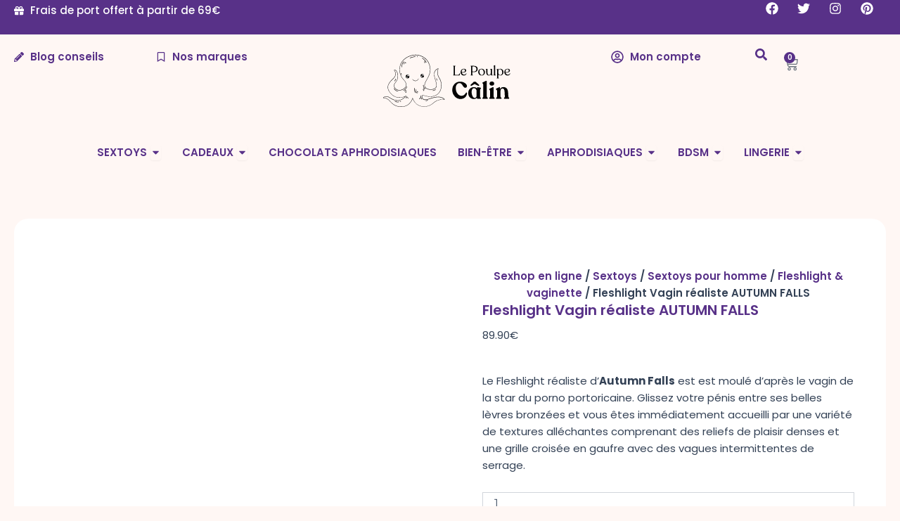

--- FILE ---
content_type: text/html; charset=UTF-8
request_url: https://lepoulpecalin.com/produit/fleshlight-vagin-autumn-falls/
body_size: 45854
content:
<!DOCTYPE html><html lang="fr-FR"><head><script data-no-optimize="1">var litespeed_docref=sessionStorage.getItem("litespeed_docref");litespeed_docref&&(Object.defineProperty(document,"referrer",{get:function(){return litespeed_docref}}),sessionStorage.removeItem("litespeed_docref"));</script> <script type="litespeed/javascript">(function(w,d,s,l,i){w[l]=w[l]||[];w[l].push({'gtm.start':new Date().getTime(),event:'gtm.js'});var f=d.getElementsByTagName(s)[0],j=d.createElement(s),dl=l!='dataLayer'?'&l='+l:'';j.async=!0;j.src='https://www.googletagmanager.com/gtm.js?id='+i+dl;f.parentNode.insertBefore(j,f)})(window,document,'script','dataLayer','GTM-MDT9577')</script> <meta charset="UTF-8"><meta name="viewport" content="width=device-width, initial-scale=1"><link rel="profile" href="https://gmpg.org/xfn/11"><link rel="preload" href="https://lepoulpecalin.com/wp-content/astra-local-fonts/montserrat/JTUHjIg1_i6t8kCHKm4532VJOt5-QNFgpCtr6Hw5aXo.woff2" as="font" type="font/woff2" crossorigin><meta name='robots' content='index, follow, max-image-preview:large, max-snippet:-1, max-video-preview:-1' /><title>Fleshlight Vagin réaliste AUTUMN FALLS</title><meta name="description" content="Le Fleshlight réaliste d&#039;Autumn Falls est est moulé d&#039;après le vagin de la star du porno portoricaine." /><link rel="canonical" href="https://lepoulpecalin.com/produit/fleshlight-vagin-autumn-falls/" /><meta property="og:locale" content="fr_FR" /><meta property="og:type" content="article" /><meta property="og:title" content="Fleshlight Vagin réaliste AUTUMN FALLS" /><meta property="og:description" content="Le Fleshlight réaliste d&#039;Autumn Falls est est moulé d&#039;après le vagin de la star du porno portoricaine." /><meta property="og:url" content="https://lepoulpecalin.com/produit/fleshlight-vagin-autumn-falls/" /><meta property="og:site_name" content="Le poulpe câlin" /><meta property="article:publisher" content="https://www.facebook.com/lepoulpecalin" /><meta property="og:image" content="https://lepoulpecalin.com/wp-content/uploads/2023/12/Fleshlight-vagin-AUTUMN-FALLS.jpg" /><meta property="og:image:width" content="590" /><meta property="og:image:height" content="590" /><meta property="og:image:type" content="image/jpeg" /><meta name="twitter:card" content="summary_large_image" /><link rel="alternate" type="application/rss+xml" title="Le poulpe câlin &raquo; Flux" href="https://lepoulpecalin.com/feed/" /><link rel="alternate" type="application/rss+xml" title="Le poulpe câlin &raquo; Flux des commentaires" href="https://lepoulpecalin.com/comments/feed/" /><link rel="alternate" type="application/rss+xml" title="Le poulpe câlin &raquo; Fleshlight Vagin réaliste AUTUMN FALLS Flux des commentaires" href="https://lepoulpecalin.com/produit/fleshlight-vagin-autumn-falls/feed/" /><link rel="alternate" title="oEmbed (JSON)" type="application/json+oembed" href="https://lepoulpecalin.com/wp-json/oembed/1.0/embed?url=https%3A%2F%2Flepoulpecalin.com%2Fproduit%2Ffleshlight-vagin-autumn-falls%2F" /><link rel="alternate" title="oEmbed (XML)" type="text/xml+oembed" href="https://lepoulpecalin.com/wp-json/oembed/1.0/embed?url=https%3A%2F%2Flepoulpecalin.com%2Fproduit%2Ffleshlight-vagin-autumn-falls%2F&#038;format=xml" /><style id="litespeed-ccss">body,h1,html,li,p,ul{border:0;font-size:100%;font-style:inherit;font-weight:inherit;margin:0;outline:0;padding:0;vertical-align:baseline}html{-webkit-text-size-adjust:100%;-ms-text-size-adjust:100%}body{margin:0}main,nav{display:block}a{background-color:#fff0}a,a:visited{text-decoration:none}img{border:0}svg:not(:root){overflow:hidden}button,input{color:inherit;font:inherit;margin:0}button{overflow:visible}button{text-transform:none}button{-webkit-appearance:button}button::-moz-focus-inner,input::-moz-focus-inner{border:0;padding:0}input{line-height:normal}input[type=number]::-webkit-inner-spin-button,input[type=number]::-webkit-outer-spin-button{height:auto}input[type=search]{-webkit-appearance:textfield;box-sizing:content-box}input[type=search]::-webkit-search-cancel-button,input[type=search]::-webkit-search-decoration{-webkit-appearance:none}.ast-container{max-width:100%}.ast-container{margin-left:auto;margin-right:auto;padding-left:20px;padding-right:20px}h1{clear:both}h1{color:#808285;font-size:2em;line-height:1.2}html{box-sizing:border-box}*,:after,:before{box-sizing:inherit}body{color:#808285;background:#fff;font-style:normal}ul{margin:0 0 1.5em 3em}ul{list-style:disc}i{font-style:italic}img{height:auto;max-width:100%}.button,button,input{color:#808285;font-weight:400;font-size:100%;margin:0;vertical-align:baseline}button,input{line-height:normal}.button,button{border:1px solid;border-color:var(--ast-border-color);border-radius:2px;background:#e6e6e6;padding:.6em 1em .4em;color:#fff}input[type=search]{color:#666;border:1px solid var(--ast-border-color);border-radius:2px;-webkit-appearance:none}a{color:#4169e1}.screen-reader-text{border:0;clip:rect(1px,1px,1px,1px);height:1px;margin:-1px;overflow:hidden;padding:0;position:absolute;width:1px;word-wrap:normal!important}body{-webkit-font-smoothing:antialiased;-moz-osx-font-smoothing:grayscale}body:not(.logged-in){position:relative}#page{position:relative}a{text-decoration:none}img{vertical-align:middle}p{margin-bottom:1.75em}.button{border-radius:0;padding:18px 30px;border:0;box-shadow:none;text-shadow:none}input{line-height:1}body,button{line-height:1.85714285714286}.ast-single-post .entry-title{line-height:1.2}.entry-title{font-weight:var(--ast-blog-title-font-weight,normal)}body{background-color:#fff}#page{display:block}#primary{width:100%}#primary{margin:4em 0}.ast-separate-container{background-color:#f5f5f5}.ast-separate-container #primary{padding:4em 0;margin:0;border:0}.ast-separate-container .ast-article-single:not(.ast-related-post){background-color:#fff}.ast-separate-container .ast-article-single{border-bottom:1px solid var(--ast-border-color);margin:0;padding:5.34em 6.67em}.ast-separate-container .ast-article-single{border-bottom:0}@media (max-width:1200px){.ast-separate-container .ast-article-single{margin:0;padding:3.34em 2.4em}}@media (min-width:993px){.ast-separate-container #primary{margin:4em 0;padding:0}}@media (max-width:992px){.ast-separate-container #primary{padding-left:0;padding-right:0}}.ast-icon.icon-arrow svg{height:.6em;width:.6em;position:relative;margin-left:10px}.ast-icon svg{fill:currentColor}.entry-summary>:last-child{margin-bottom:0}body{overflow-x:hidden}.ahfb-svg-iconset{-js-display:inline-flex;display:inline-flex;align-self:center}.ahfb-svg-iconset svg{width:17px;height:17px}input[type=number],input[type=search]{color:#666;padding:.75em;height:auto;border-width:1px;border-style:solid;border-color:var(--ast-border-color);border-radius:2px;background:var(--ast-comment-inputs-background);box-shadow:none;box-sizing:border-box}.entry-title{margin-bottom:.2em}:root{--ast-post-nav-space:0;--ast-container-default-xlg-padding:2.5em;--ast-container-default-lg-padding:2.5em;--ast-container-default-slg-padding:2em;--ast-container-default-md-padding:2.5em;--ast-container-default-sm-padding:2.5em;--ast-container-default-xs-padding:2.4em;--ast-container-default-xxs-padding:1.8em;--ast-code-block-background:#ECEFF3;--ast-comment-inputs-background:#F9FAFB;--ast-normal-container-width:1380px;--ast-narrow-container-width:750px;--ast-blog-title-font-weight:600;--ast-blog-meta-weight:600;--ast-global-color-primary:var(--ast-global-color-5);--ast-global-color-secondary:var(--ast-global-color-4);--ast-global-color-alternate-background:var(--ast-global-color-7);--ast-global-color-subtle-background:var(--ast-global-color-6);--ast-bg-style-guide:#F8FAFC;--ast-shadow-style-guide:0px 0px 4px 0 #00000057;--ast-global-dark-bg-style:#fff;--ast-global-dark-lfs:#fbfbfb;--ast-widget-bg-color:#fafafa;--ast-wc-container-head-bg-color:#fbfbfb;--ast-title-layout-bg:#eeeeee;--ast-search-border-color:#e7e7e7;--ast-lifter-hover-bg:#e6e6e6;--ast-gallery-block-color:#000;--srfm-color-input-label:var(--ast-global-color-2)}html{font-size:93.75%}a{color:var(--ast-global-color-2)}body,button,input{font-family:"Montserrat",sans-serif;font-weight:400;font-size:15px;font-size:1rem;line-height:var(--ast-body-line-height,1.65)}h1{font-weight:600}.entry-title{font-size:20px;font-size:1.3333333333333rem}h1{font-size:36px;font-size:2.4rem;font-weight:600;line-height:1.4em}body,h1{color:var(--ast-global-color-3)}input{outline:none}input[type="number"],input[type="search"]{font-size:16px;font-style:normal;font-weight:400;line-height:24px;width:100%;padding:12px 16px;border-radius:4px;box-shadow:0 1px 2px 0 rgb(0 0 0/.05);color:var(--ast-form-input-text,#475569)}input[type="number"],input[type="search"]{height:40px}label{color:#111827;font-size:14px;font-style:normal;font-weight:500;line-height:20px}button,.button{border-radius:4px;box-shadow:0 1px 2px 0 rgb(0 0 0/.05)}:root{--ast-comment-inputs-background:#FFF}::placeholder{color:var(--ast-form-field-color,#9CA3AF)}::-ms-input-placeholder{color:var(--ast-form-field-color,#9CA3AF)}#page{display:flex;flex-direction:column;min-height:100vh}#page .site-content{flex-grow:1}.ast-separate-container .ast-article-single{padding:2.5em}.entry-title{margin-bottom:.6em}.ast-article-single img{box-shadow:0 0 30px 0 rgb(0 0 0/.15);-webkit-box-shadow:0 0 30px 0 rgb(0 0 0/.15);-moz-box-shadow:0 0 30px 0 rgb(0 0 0/.15)}@media (min-width:1201px){.ast-separate-container .ast-article-single{padding:2.5em}}@media (max-width:921px){.ast-separate-container #primary{padding:1.5em 0}#primary{padding:1.5em 0;margin:0}}button,.button,.woocommerce button.button{border-style:solid;border-top-width:0;border-right-width:0;border-left-width:0;border-bottom-width:0;color:#fff;border-color:var(--ast-global-color-0);background-color:var(--ast-global-color-0);padding-top:15px;padding-right:30px;padding-bottom:15px;padding-left:30px;font-family:inherit;font-weight:500;font-size:16px;font-size:1.0666666666667rem;line-height:1em}@media (max-width:921px){button,.button,.woocommerce button.button{padding-top:14px;padding-right:28px;padding-bottom:14px;padding-left:28px}}@media (max-width:544px){button,.button,.woocommerce button.button{padding-top:12px;padding-right:24px;padding-bottom:12px;padding-left:24px}}@media (min-width:544px){.ast-container{max-width:100%}}@media (max-width:544px){.ast-separate-container .ast-article-single{padding:1.5em 1em}.ast-separate-container #content .ast-container{padding-left:.54em;padding-right:.54em}}.ast-separate-container{background-color:#fff7f4;background-image:none}@media (max-width:921px){h1{font-size:30px}}@media (max-width:544px){body,button,input{font-size:15px;font-size:1rem}h1{font-size:30px}}@media (max-width:921px){html{font-size:85.5%}}@media (max-width:544px){html{font-size:93.75%}}@media (min-width:922px){.ast-container{max-width:1420px}}@media (min-width:922px){.site-content .ast-container{display:flex}}@media (max-width:921px){.site-content .ast-container{flex-direction:column}}:root{--wp--custom--ast-default-block-top-padding:3em;--wp--custom--ast-default-block-right-padding:3em;--wp--custom--ast-default-block-bottom-padding:3em;--wp--custom--ast-default-block-left-padding:3em;--wp--custom--ast-container-width:1380px;--wp--custom--ast-content-width-size:1380px;--wp--custom--ast-wide-width-size:calc(1380px + var(--wp--custom--ast-default-block-left-padding) + var(--wp--custom--ast-default-block-right-padding))}@media (max-width:921px){:root{--wp--custom--ast-default-block-top-padding:3em;--wp--custom--ast-default-block-right-padding:2em;--wp--custom--ast-default-block-bottom-padding:3em;--wp--custom--ast-default-block-left-padding:2em}}@media (max-width:544px){:root{--wp--custom--ast-default-block-top-padding:3em;--wp--custom--ast-default-block-right-padding:1.5em;--wp--custom--ast-default-block-bottom-padding:3em;--wp--custom--ast-default-block-left-padding:1.5em}}:root{--ast-global-color-0:#583188;--ast-global-color-1:#583188;--ast-global-color-2:#583188;--ast-global-color-3:#334155;--ast-global-color-4:#dcdcdc;--ast-global-color-5:#FFFFFF;--ast-global-color-6:#D1D5DB;--ast-global-color-7:#111111;--ast-global-color-8:#111111}:root{--ast-border-color:var(--ast-global-color-6)}h1{color:var(--ast-global-color-2)}.elementor-screen-only,.screen-reader-text{top:0!important}.ast-separate-container .ast-article-single:not(.ast-related-post),.woocommerce.ast-separate-container .ast-woocommerce-container{background-color:var(--ast-global-color-5);background-image:none}@media (max-width:921px){.ast-separate-container .ast-article-single:not(.ast-related-post),.woocommerce.ast-separate-container .ast-woocommerce-container{background-color:var(--ast-global-color-5);background-image:none}}@media (max-width:544px){.ast-separate-container .ast-article-single:not(.ast-related-post),.woocommerce.ast-separate-container .ast-woocommerce-container{background-color:var(--ast-global-color-5);background-image:none}}#ast-scroll-top{display:none;position:fixed;text-align:center;z-index:99;width:2.1em;height:2.1em;line-height:2.1;color:#fff;border-radius:2px;content:"";outline:inherit}@media (min-width:769px){#ast-scroll-top{content:"769"}}#ast-scroll-top .ast-icon.icon-arrow svg{margin-left:0;vertical-align:middle;transform:translate(0,-20%) rotate(180deg);width:1.6em}.ast-scroll-to-top-right{right:30px;bottom:30px}#ast-scroll-top{background-color:var(--ast-global-color-2);font-size:15px}@media (max-width:921px){#ast-scroll-top .ast-icon.icon-arrow svg{width:1em}}:root{--e-global-color-astglobalcolor0:#583188;--e-global-color-astglobalcolor1:#583188;--e-global-color-astglobalcolor2:#583188;--e-global-color-astglobalcolor3:#334155;--e-global-color-astglobalcolor4:#dcdcdc;--e-global-color-astglobalcolor5:#FFFFFF;--e-global-color-astglobalcolor6:#D1D5DB;--e-global-color-astglobalcolor7:#111111;--e-global-color-astglobalcolor8:#111111}:root{--ast-single-post-border:#e1e8ed}:root{--ast-single-post-nav-padding:3em 0 1em}:root{--wp--preset--aspect-ratio--square:1;--wp--preset--aspect-ratio--4-3:4/3;--wp--preset--aspect-ratio--3-4:3/4;--wp--preset--aspect-ratio--3-2:3/2;--wp--preset--aspect-ratio--2-3:2/3;--wp--preset--aspect-ratio--16-9:16/9;--wp--preset--aspect-ratio--9-16:9/16;--wp--preset--color--black:#000000;--wp--preset--color--cyan-bluish-gray:#abb8c3;--wp--preset--color--white:#ffffff;--wp--preset--color--pale-pink:#f78da7;--wp--preset--color--vivid-red:#cf2e2e;--wp--preset--color--luminous-vivid-orange:#ff6900;--wp--preset--color--luminous-vivid-amber:#fcb900;--wp--preset--color--light-green-cyan:#7bdcb5;--wp--preset--color--vivid-green-cyan:#00d084;--wp--preset--color--pale-cyan-blue:#8ed1fc;--wp--preset--color--vivid-cyan-blue:#0693e3;--wp--preset--color--vivid-purple:#9b51e0;--wp--preset--color--ast-global-color-0:var(--ast-global-color-0);--wp--preset--color--ast-global-color-1:var(--ast-global-color-1);--wp--preset--color--ast-global-color-2:var(--ast-global-color-2);--wp--preset--color--ast-global-color-3:var(--ast-global-color-3);--wp--preset--color--ast-global-color-4:var(--ast-global-color-4);--wp--preset--color--ast-global-color-5:var(--ast-global-color-5);--wp--preset--color--ast-global-color-6:var(--ast-global-color-6);--wp--preset--color--ast-global-color-7:var(--ast-global-color-7);--wp--preset--color--ast-global-color-8:var(--ast-global-color-8);--wp--preset--gradient--vivid-cyan-blue-to-vivid-purple:linear-gradient(135deg,rgba(6,147,227,1) 0%,rgb(155,81,224) 100%);--wp--preset--gradient--light-green-cyan-to-vivid-green-cyan:linear-gradient(135deg,rgb(122,220,180) 0%,rgb(0,208,130) 100%);--wp--preset--gradient--luminous-vivid-amber-to-luminous-vivid-orange:linear-gradient(135deg,rgba(252,185,0,1) 0%,rgba(255,105,0,1) 100%);--wp--preset--gradient--luminous-vivid-orange-to-vivid-red:linear-gradient(135deg,rgba(255,105,0,1) 0%,rgb(207,46,46) 100%);--wp--preset--gradient--very-light-gray-to-cyan-bluish-gray:linear-gradient(135deg,rgb(238,238,238) 0%,rgb(169,184,195) 100%);--wp--preset--gradient--cool-to-warm-spectrum:linear-gradient(135deg,rgb(74,234,220) 0%,rgb(151,120,209) 20%,rgb(207,42,186) 40%,rgb(238,44,130) 60%,rgb(251,105,98) 80%,rgb(254,248,76) 100%);--wp--preset--gradient--blush-light-purple:linear-gradient(135deg,rgb(255,206,236) 0%,rgb(152,150,240) 100%);--wp--preset--gradient--blush-bordeaux:linear-gradient(135deg,rgb(254,205,165) 0%,rgb(254,45,45) 50%,rgb(107,0,62) 100%);--wp--preset--gradient--luminous-dusk:linear-gradient(135deg,rgb(255,203,112) 0%,rgb(199,81,192) 50%,rgb(65,88,208) 100%);--wp--preset--gradient--pale-ocean:linear-gradient(135deg,rgb(255,245,203) 0%,rgb(182,227,212) 50%,rgb(51,167,181) 100%);--wp--preset--gradient--electric-grass:linear-gradient(135deg,rgb(202,248,128) 0%,rgb(113,206,126) 100%);--wp--preset--gradient--midnight:linear-gradient(135deg,rgb(2,3,129) 0%,rgb(40,116,252) 100%);--wp--preset--font-size--small:13px;--wp--preset--font-size--medium:20px;--wp--preset--font-size--large:36px;--wp--preset--font-size--x-large:42px;--wp--preset--spacing--20:0.44rem;--wp--preset--spacing--30:0.67rem;--wp--preset--spacing--40:1rem;--wp--preset--spacing--50:1.5rem;--wp--preset--spacing--60:2.25rem;--wp--preset--spacing--70:3.38rem;--wp--preset--spacing--80:5.06rem;--wp--preset--shadow--natural:6px 6px 9px rgba(0, 0, 0, 0.2);--wp--preset--shadow--deep:12px 12px 50px rgba(0, 0, 0, 0.4);--wp--preset--shadow--sharp:6px 6px 0px rgba(0, 0, 0, 0.2);--wp--preset--shadow--outlined:6px 6px 0px -3px rgba(255, 255, 255, 1), 6px 6px rgba(0, 0, 0, 1);--wp--preset--shadow--crisp:6px 6px 0px rgba(0, 0, 0, 1)}:root{--wp--style--global--content-size:var(--wp--custom--ast-content-width-size);--wp--style--global--wide-size:var(--wp--custom--ast-wide-width-size)}:where(body){margin:0}:root{--wp--style--block-gap:24px}body{padding-top:0;padding-right:0;padding-bottom:0;padding-left:0}a:where(:not(.wp-element-button)){text-decoration:none}button.pswp__button{box-shadow:none!important;background-image:url(/wp-content/plugins/woocommerce/assets/css/photoswipe/default-skin/default-skin.png)!important}button.pswp__button,button.pswp__button--arrow--left::before,button.pswp__button--arrow--right::before{background-color:transparent!important}button.pswp__button--arrow--left,button.pswp__button--arrow--right{background-image:none!important}.pswp{display:none;position:absolute;width:100%;height:100%;left:0;top:0;overflow:hidden;-ms-touch-action:none;touch-action:none;z-index:1500;-webkit-text-size-adjust:100%;-webkit-backface-visibility:hidden;outline:0}.pswp *{-webkit-box-sizing:border-box;box-sizing:border-box}.pswp__bg{position:absolute;left:0;top:0;width:100%;height:100%;background:#000;opacity:0;-webkit-transform:translateZ(0);transform:translateZ(0);-webkit-backface-visibility:hidden;will-change:opacity}.pswp__scroll-wrap{position:absolute;left:0;top:0;width:100%;height:100%;overflow:hidden}.pswp__container{-ms-touch-action:none;touch-action:none;position:absolute;left:0;right:0;top:0;bottom:0}.pswp__container{-webkit-touch-callout:none}.pswp__bg{will-change:opacity}.pswp__container{-webkit-backface-visibility:hidden}.pswp__item{position:absolute;left:0;right:0;top:0;bottom:0;overflow:hidden}.pswp__button{width:44px;height:44px;position:relative;background:0 0;overflow:visible;-webkit-appearance:none;display:block;border:0;padding:0;margin:0;float:left;opacity:.75;-webkit-box-shadow:none;box-shadow:none}.pswp__button::-moz-focus-inner{padding:0;border:0}.pswp__button,.pswp__button--arrow--left:before,.pswp__button--arrow--right:before{background:url(/wp-content/plugins/woocommerce/assets/css/photoswipe/default-skin/default-skin.png)0 0 no-repeat;background-size:264px 88px;width:44px;height:44px}.pswp__button--close{background-position:0-44px}.pswp__button--share{background-position:-44px -44px}.pswp__button--fs{display:none}.pswp__button--zoom{display:none;background-position:-88px 0}.pswp__button--arrow--left,.pswp__button--arrow--right{background:0 0;top:50%;margin-top:-50px;width:70px;height:100px;position:absolute}.pswp__button--arrow--left{left:0}.pswp__button--arrow--right{right:0}.pswp__button--arrow--left:before,.pswp__button--arrow--right:before{content:"";top:35px;background-color:rgb(0 0 0/.3);height:30px;width:32px;position:absolute}.pswp__button--arrow--left:before{left:6px;background-position:-138px -44px}.pswp__button--arrow--right:before{right:6px;background-position:-94px -44px}.pswp__share-modal{display:block;background:rgb(0 0 0/.5);width:100%;height:100%;top:0;left:0;padding:10px;position:absolute;z-index:1600;opacity:0;-webkit-backface-visibility:hidden;will-change:opacity}.pswp__share-modal--hidden{display:none}.pswp__share-tooltip{z-index:1620;position:absolute;background:#fff;top:56px;border-radius:2px;display:block;width:auto;right:44px;-webkit-box-shadow:0 2px 5px rgb(0 0 0/.25);box-shadow:0 2px 5px rgb(0 0 0/.25);-webkit-transform:translateY(6px);-ms-transform:translateY(6px);transform:translateY(6px);-webkit-backface-visibility:hidden;will-change:transform}.pswp__counter{position:relative;left:0;top:0;height:44px;font-size:13px;line-height:44px;color:#fff;opacity:.75;padding:0 10px;margin-inline-end:auto}.pswp__caption{position:absolute;left:0;bottom:0;width:100%;min-height:44px}.pswp__caption__center{text-align:left;max-width:420px;margin:0 auto;font-size:13px;padding:10px;line-height:20px;color:#ccc}.pswp__preloader{width:44px;height:44px;position:absolute;top:0;left:50%;margin-left:-22px;opacity:0;will-change:opacity;direction:ltr}.pswp__preloader__icn{width:20px;height:20px;margin:12px}@media screen and (max-width:1024px){.pswp__preloader{position:relative;left:auto;top:auto;margin:0;float:right}}.pswp__ui{-webkit-font-smoothing:auto;visibility:visible;opacity:1;z-index:1550}.pswp__top-bar{position:absolute;left:0;top:0;height:44px;width:100%;display:flex;justify-content:flex-end}.pswp__caption,.pswp__top-bar{-webkit-backface-visibility:hidden;will-change:opacity}.pswp__caption,.pswp__top-bar{background-color:rgb(0 0 0/.5)}.pswp__ui--hidden .pswp__button--arrow--left,.pswp__ui--hidden .pswp__button--arrow--right,.pswp__ui--hidden .pswp__caption,.pswp__ui--hidden .pswp__top-bar{opacity:.001}.woocommerce img,.woocommerce-page img{height:auto;max-width:100%}.woocommerce #content div.product div.images,.woocommerce div.product div.images,.woocommerce-page #content div.product div.images,.woocommerce-page div.product div.images{float:left;width:48%}.woocommerce #content div.product div.summary,.woocommerce div.product div.summary,.woocommerce-page #content div.product div.summary,.woocommerce-page div.product div.summary{float:right;width:48%;clear:none}.woocommerce #content div.product .woocommerce-tabs,.woocommerce div.product .woocommerce-tabs,.woocommerce-page #content div.product .woocommerce-tabs,.woocommerce-page div.product .woocommerce-tabs{clear:both}.woocommerce #content div.product .woocommerce-tabs ul.tabs,.woocommerce div.product .woocommerce-tabs ul.tabs,.woocommerce-page #content div.product .woocommerce-tabs ul.tabs,.woocommerce-page div.product .woocommerce-tabs ul.tabs{zoom:1}.woocommerce #content div.product .woocommerce-tabs ul.tabs::after,.woocommerce #content div.product .woocommerce-tabs ul.tabs::before,.woocommerce div.product .woocommerce-tabs ul.tabs::after,.woocommerce div.product .woocommerce-tabs ul.tabs::before,.woocommerce-page #content div.product .woocommerce-tabs ul.tabs::after,.woocommerce-page #content div.product .woocommerce-tabs ul.tabs::before,.woocommerce-page div.product .woocommerce-tabs ul.tabs::after,.woocommerce-page div.product .woocommerce-tabs ul.tabs::before{content:" ";display:table}.woocommerce #content div.product .woocommerce-tabs ul.tabs::after,.woocommerce div.product .woocommerce-tabs ul.tabs::after,.woocommerce-page #content div.product .woocommerce-tabs ul.tabs::after,.woocommerce-page div.product .woocommerce-tabs ul.tabs::after{clear:both}.woocommerce #content div.product .woocommerce-tabs ul.tabs li,.woocommerce div.product .woocommerce-tabs ul.tabs li,.woocommerce-page #content div.product .woocommerce-tabs ul.tabs li,.woocommerce-page div.product .woocommerce-tabs ul.tabs li{display:inline-block}.screen-reader-text{border:0;clip:rect(1px,1px,1px,1px);clip-path:inset(50%);height:1px;margin:-1px;overflow:hidden;padding:0;position:absolute;width:1px;word-wrap:normal!important}.woocommerce-page ul.products li.product .button{margin-top:.5em;margin-bottom:.5em;white-space:normal}.ast-separate-container .ast-woocommerce-container{background-color:#fff}@media (max-width:1200px){.ast-separate-container .ast-woocommerce-container{padding:3.34em 2.4em}}@media (max-width:992px){.ast-separate-container .ast-woocommerce-container{padding:1.5em 2.14em}}@media (min-width:1201px){.ast-separate-container .ast-woocommerce-container{padding:5.34em 6.67em}}.ast-separate-container .ast-woocommerce-container .product{border-bottom:0}.ast-separate-container.single-product .ast-article-single{margin:0;padding:0;display:inline-block;width:100%}.pswp{z-index:999999}.woocommerce .pswp__caption__center,.woocommerce-page .pswp__caption__center{text-align:center}.woocommerce .pswp__bg,.woocommerce-page .pswp__bg{opacity:.7!important}.woocommerce-page input[type=number],.woocommerce-page input[type=search]{border-color:var(--ast-border-color);background-color:var(--ast-global-dark-bg-style);box-shadow:none;border-radius:0}button.pswp__button{box-shadow:none!important;background-image:url(/wp-content/plugins/woocommerce/assets/css/photoswipe/default-skin/default-skin.png)!important}button.pswp__button,button.pswp__button--arrow--left::before,button.pswp__button--arrow--right::before{background-color:transparent!important}button.pswp__button--arrow--left,button.pswp__button--arrow--right{background-image:none!important}.woocommerce div.product p.price{color:var(--ast-global-color-3)}.ast-separate-container .ast-woocommerce-container{padding:3em}@media (max-width:921px){.woocommerce div.product div.images,.woocommerce div.product div.summary,.woocommerce #content div.product div.images,.woocommerce #content div.product div.summary,.woocommerce-page div.product div.images,.woocommerce-page div.product div.summary,.woocommerce-page #content div.product div.images,.woocommerce-page #content div.product div.summary{float:none;width:100%}}@media (max-width:544px){.ast-separate-container .ast-woocommerce-container{padding:.54em 1em 1.33333em}.woocommerce #content div.product .woocommerce-tabs ul.tabs li a,.woocommerce-page #content div.product .woocommerce-tabs ul.tabs li a{display:block}}@media (max-width:544px){.woocommerce #content div.product .woocommerce-tabs ul.tabs li,.woocommerce-page #content div.product .woocommerce-tabs ul.tabs li{display:block;margin-right:0}}@media (min-width:922px){.woocommerce #content .ast-woocommerce-container div.product div.images,.woocommerce .ast-woocommerce-container div.product div.images,.woocommerce-page #content .ast-woocommerce-container div.product div.images,.woocommerce-page .ast-woocommerce-container div.product div.images{width:50%}.woocommerce #content .ast-woocommerce-container div.product div.summary,.woocommerce .ast-woocommerce-container div.product div.summary,.woocommerce-page #content .ast-woocommerce-container div.product div.summary,.woocommerce-page .ast-woocommerce-container div.product div.summary{width:46%}}.ast-on-card-button{position:absolute;right:1em;visibility:hidden;opacity:0;z-index:5}.ast-on-card-button .ahfb-svg-iconset{border-radius:50%;color:var(--ast-global-color-2);background:var(--ast-global-color-primary,var(--ast-global-color-5));opacity:.7;width:2em;height:2em;justify-content:center;box-shadow:0 4px 4px rgb(0 0 0/.15)}.ast-on-card-button .ahfb-svg-iconset .ast-icon{-js-display:inline-flex;display:inline-flex;align-self:center}.ast-on-card-button svg{fill:currentColor}.ast-select-options-trigger{top:1em}.ast-card-action-tooltip{background-color:var(--ast-global-color-2);white-space:nowrap;padding:8px 9px;padding:.7em .9em;color:var(--ast-global-color-primary,var(--ast-global-color-5));margin-right:10px;border-radius:3px;font-size:.8em;line-height:1;font-weight:400;position:absolute;right:100%;top:auto;visibility:hidden;opacity:0}.ast-card-action-tooltip:after{content:"";position:absolute;top:50%;margin-top:-5px;right:-10px;width:0;height:0;border-style:solid;border-width:5px;border-color:#fff0 #fff0 #fff0 var(--ast-global-color-2)}.woocommerce ul.products li.product.desktop-align-left .button,.woocommerce-page ul.products li.product.desktop-align-left .button{margin-left:0;margin-right:0}@media (max-width:921px){.woocommerce ul.products li.product.tablet-align-left .button,.woocommerce-page ul.products li.product.tablet-align-left .button{margin-left:0;margin-right:0}}@media (max-width:544px){.woocommerce ul.products li.product.mobile-align-left .button,.woocommerce-page ul.products li.product.mobile-align-left .button{margin-left:0;margin-right:0}}:root{--wvs-tick:url("data:image/svg+xml;utf8,%3Csvg filter='drop-shadow(0px 0px 2px rgb(0 0 0 / .8))' xmlns='http://www.w3.org/2000/svg' viewBox='0 0 30 30'%3E%3Cpath fill='none' stroke='%23ffffff' stroke-linecap='round' stroke-linejoin='round' stroke-width='4' d='M4 16L11 23 27 7'/%3E%3C/svg%3E");--wvs-cross:url("data:image/svg+xml;utf8,%3Csvg filter='drop-shadow(0px 0px 5px rgb(255 255 255 / .6))' xmlns='http://www.w3.org/2000/svg' width='72px' height='72px' viewBox='0 0 24 24'%3E%3Cpath fill='none' stroke='%23ff0000' stroke-linecap='round' stroke-width='0.6' d='M5 5L19 19M19 5L5 19'/%3E%3C/svg%3E");--wvs-single-product-item-width:40px;--wvs-single-product-item-height:40px;--wvs-single-product-item-font-size:16px}.ast-woocommerce-container{border-radius:20px}.woocommerce img,.woocommerce-page img{float:left;border-radius:15px}.pwb-single-product-brands.pwb-clearfix a{color:#999;font-weight:600;text-transform:uppercase;font-size:18px}.woocommerce-product-details__short-description{clear:both;padding-top:15px}span.pwb-text-before-brands-links{display:none}a.button.product_type_simple.add_to_cart_button.ajax_add_to_cart{border-radius:35px;display:none}button.single_add_to_cart_button.button.alt{border-radius:25px}.ast-woocommerce-container nav.woocommerce-breadcrumb{padding-top:25px!important;text-align:center;font-weight:600}.pwb-single-product-brands{padding-top:0;gap:0!important}input[type="number"],input[type="search"]{height:30px!important}.woocommerce img,.woocommerce-page img{float:left}.pastille{text-align:left;float:left;font-weight:600;margin:0 1%;width:100%;line-height:43px}.nwa-widget2 img{box-shadow:none}.ast-on-card-button.ast-select-options-trigger.product_type_simple.add_to_cart_button.ajax_add_to_cart{display:none}#moncompte{display:none}@media (max-width:1024px){#moncompte{display:flex}.e-n-menu-wrapper{background:#ffffff!important;padding:30px 0 40px 0}}@media (max-width:767px){.woocommerce ul.products li.product a.button.add_to_cart_button{position:relative;text-indent:-9999px;width:50px;height:50px;padding:0;border-radius:50%;background-color:#E1F3Fd;display:flex;align-items:center;justify-content:center}.woocommerce ul.products .add_to_cart_button::before{content:"";position:absolute;width:30px;height:30px;background-image:url(https://lepoulpecalin.com/wp-content/uploads/2025/01/icon-panier-1.svg);background-size:contain;background-repeat:no-repeat;background-position:center}.add_to_cart_button::after{content:"Ajouter au panier";position:absolute;left:50%;top:50%;transform:translate(-50%,-50%);font-size:1px;color:#fff0}}@media (min-width:922px){.woocommerce #content .ast-woocommerce-container div.product div.images,.woocommerce .ast-woocommerce-container div.product div.images,.woocommerce-page #content .ast-woocommerce-container div.product div.images,.woocommerce-page .ast-woocommerce-container div.product div.images{width:43%!important}}:root{--direction-multiplier:1}.elementor-screen-only,.screen-reader-text{height:1px;margin:-1px;overflow:hidden;padding:0;position:absolute;top:-10000em;width:1px;clip:rect(0,0,0,0);border:0}.elementor *,.elementor :after,.elementor :before{box-sizing:border-box}.elementor a{box-shadow:none;text-decoration:none}.elementor img{border:none;border-radius:0;box-shadow:none;height:auto;max-width:100%}.elementor-element{--flex-direction:initial;--flex-wrap:initial;--justify-content:initial;--align-items:initial;--align-content:initial;--gap:initial;--flex-basis:initial;--flex-grow:initial;--flex-shrink:initial;--order:initial;--align-self:initial;align-self:var(--align-self);flex-basis:var(--flex-basis);flex-grow:var(--flex-grow);flex-shrink:var(--flex-shrink);order:var(--order)}.elementor-element:where(.e-con-full,.elementor-widget){align-content:var(--align-content);align-items:var(--align-items);flex-direction:var(--flex-direction);flex-wrap:var(--flex-wrap);gap:var(--row-gap) var(--column-gap);justify-content:var(--justify-content)}@media (max-width:767px){.elementor-mobile-align-center{text-align:center}}:root{--page-title-display:block}h1.entry-title{display:var(--page-title-display)}.elementor-widget{position:relative}.elementor-widget:not(:last-child){margin-bottom:var(--kit-widget-spacing,20px)}.elementor-grid{display:grid;grid-column-gap:var(--grid-column-gap);grid-row-gap:var(--grid-row-gap)}.elementor-grid .elementor-grid-item{min-width:0}.elementor-grid-0 .elementor-grid{display:inline-block;margin-bottom:calc(-1*var(--grid-row-gap));width:100%;word-spacing:var(--grid-column-gap)}.elementor-grid-0 .elementor-grid .elementor-grid-item{display:inline-block;margin-bottom:var(--grid-row-gap);word-break:break-word}@media (prefers-reduced-motion:no-preference){html{scroll-behavior:smooth}}.e-con{--border-radius:0;--border-top-width:0px;--border-right-width:0px;--border-bottom-width:0px;--border-left-width:0px;--border-style:initial;--border-color:initial;--container-widget-width:100%;--container-widget-height:initial;--container-widget-flex-grow:0;--container-widget-align-self:initial;--content-width:min(100%,var(--container-max-width,1140px));--width:100%;--min-height:initial;--height:auto;--text-align:initial;--margin-top:0px;--margin-right:0px;--margin-bottom:0px;--margin-left:0px;--padding-top:var(--container-default-padding-top,10px);--padding-right:var(--container-default-padding-right,10px);--padding-bottom:var(--container-default-padding-bottom,10px);--padding-left:var(--container-default-padding-left,10px);--position:relative;--z-index:revert;--overflow:visible;--gap:var(--widgets-spacing,20px);--row-gap:var(--widgets-spacing-row,20px);--column-gap:var(--widgets-spacing-column,20px);--overlay-mix-blend-mode:initial;--overlay-opacity:1;--e-con-grid-template-columns:repeat(3,1fr);--e-con-grid-template-rows:repeat(2,1fr);border-radius:var(--border-radius);height:var(--height);min-height:var(--min-height);min-width:0;overflow:var(--overflow);position:var(--position);width:var(--width);z-index:var(--z-index);--flex-wrap-mobile:wrap;margin-block-end:var(--margin-block-end);margin-block-start:var(--margin-block-start);margin-inline-end:var(--margin-inline-end);margin-inline-start:var(--margin-inline-start);padding-inline-end:var(--padding-inline-end);padding-inline-start:var(--padding-inline-start)}.e-con{--margin-block-start:var(--margin-top);--margin-block-end:var(--margin-bottom);--margin-inline-start:var(--margin-left);--margin-inline-end:var(--margin-right);--padding-inline-start:var(--padding-left);--padding-inline-end:var(--padding-right);--padding-block-start:var(--padding-top);--padding-block-end:var(--padding-bottom);--border-block-start-width:var(--border-top-width);--border-block-end-width:var(--border-bottom-width);--border-inline-start-width:var(--border-left-width);--border-inline-end-width:var(--border-right-width)}.e-con.e-flex{--flex-direction:column;--flex-basis:auto;--flex-grow:0;--flex-shrink:1;flex:var(--flex-grow) var(--flex-shrink) var(--flex-basis)}.e-con-full,.e-con>.e-con-inner{padding-block-end:var(--padding-block-end);padding-block-start:var(--padding-block-start);text-align:var(--text-align)}.e-con-full.e-flex,.e-con.e-flex>.e-con-inner{flex-direction:var(--flex-direction)}.e-con,.e-con>.e-con-inner{display:var(--display)}.e-con-boxed.e-flex{align-content:normal;align-items:normal;flex-direction:column;flex-wrap:nowrap;justify-content:normal}.e-con-boxed{gap:initial;text-align:initial}.e-con.e-flex>.e-con-inner{align-content:var(--align-content);align-items:var(--align-items);align-self:auto;flex-basis:auto;flex-grow:1;flex-shrink:1;flex-wrap:var(--flex-wrap);justify-content:var(--justify-content)}.e-con>.e-con-inner{gap:var(--row-gap) var(--column-gap);height:100%;margin:0 auto;max-width:var(--content-width);padding-inline-end:0;padding-inline-start:0;width:100%}:is(.elementor-section-wrap,[data-elementor-id])>.e-con{--margin-left:auto;--margin-right:auto;max-width:min(100%,var(--width))}.e-con .elementor-widget.elementor-widget{margin-block-end:0}.e-con:before{border-block-end-width:var(--border-block-end-width);border-block-start-width:var(--border-block-start-width);border-color:var(--border-color);border-inline-end-width:var(--border-inline-end-width);border-inline-start-width:var(--border-inline-start-width);border-radius:var(--border-radius);border-style:var(--border-style);content:var(--background-overlay);display:block;height:max(100% + var(--border-top-width) + var(--border-bottom-width),100%);left:calc(0px - var(--border-left-width));mix-blend-mode:var(--overlay-mix-blend-mode);opacity:var(--overlay-opacity);position:absolute;top:calc(0px - var(--border-top-width));width:max(100% + var(--border-left-width) + var(--border-right-width),100%)}.e-con .elementor-widget{min-width:0}.e-con.e-con>.e-con-inner>.elementor-widget,.elementor.elementor .e-con>.elementor-widget{max-width:100%}.e-con .elementor-widget:not(:last-child){--kit-widget-spacing:0px}@media (max-width:767px){.e-con.e-flex{--width:100%;--flex-wrap:var(--flex-wrap-mobile)}}.elementor-heading-title{line-height:1;margin:0;padding:0}.elementor-button{background-color:#69727d;border-radius:3px;color:#fff;display:inline-block;font-size:15px;line-height:1;padding:12px 24px;fill:#fff;text-align:center}.elementor-button:visited{color:#fff}.elementor-button-icon{align-items:center;display:flex}.elementor-button-icon svg{height:auto;width:1em}.elementor-button-icon .e-font-icon-svg{height:1em}.elementor-button-text{display:inline-block}.elementor-button span{text-decoration:inherit}.elementor-icon{color:#69727d;display:inline-block;font-size:50px;line-height:1;text-align:center}.elementor-icon svg{display:block;height:1em;position:relative;width:1em}.elementor-icon svg:before{left:50%;position:absolute;transform:translateX(-50%)}.elementor-shape-rounded .elementor-icon{border-radius:10%}@media (max-width:767px){.elementor .elementor-hidden-mobile{display:none}}.elementor-widget .elementor-icon-list-items{list-style-type:none;margin:0;padding:0}.elementor-widget .elementor-icon-list-item{margin:0;padding:0;position:relative}.elementor-widget .elementor-icon-list-item:after{inset-block-end:0;position:absolute;width:100%}.elementor-widget .elementor-icon-list-item,.elementor-widget .elementor-icon-list-item a{align-items:var(--icon-vertical-align,center);display:flex;font-size:inherit}.elementor-widget .elementor-icon-list-icon+.elementor-icon-list-text{align-self:center;padding-inline-start:5px}.elementor-widget .elementor-icon-list-icon{display:flex;inset-block-start:var(--icon-vertical-offset,initial);position:relative}.elementor-widget .elementor-icon-list-icon svg{height:var(--e-icon-list-icon-size,1em);width:var(--e-icon-list-icon-size,1em)}.elementor-widget.elementor-widget-icon-list .elementor-icon-list-icon{text-align:var(--e-icon-list-icon-align)}.elementor-widget.elementor-widget-icon-list .elementor-icon-list-icon svg{margin:var(--e-icon-list-icon-margin,0 calc(var(--e-icon-list-icon-size, 1em) * .25) 0 0)}.elementor-widget.elementor-list-item-link-full_width a{width:100%}.elementor-widget:not(.elementor-align-right) .elementor-icon-list-item:after{inset-inline-start:0}.elementor-widget:not(.elementor-align-left) .elementor-icon-list-item:after{inset-inline-end:0}@media (min-width:-1){.elementor-widget:not(.elementor-widescreen-align-right) .elementor-icon-list-item:after{inset-inline-start:0}.elementor-widget:not(.elementor-widescreen-align-left) .elementor-icon-list-item:after{inset-inline-end:0}}@media (max-width:-1){.elementor-widget:not(.elementor-laptop-align-right) .elementor-icon-list-item:after{inset-inline-start:0}.elementor-widget:not(.elementor-laptop-align-left) .elementor-icon-list-item:after{inset-inline-end:0}.elementor-widget:not(.elementor-tablet_extra-align-right) .elementor-icon-list-item:after{inset-inline-start:0}.elementor-widget:not(.elementor-tablet_extra-align-left) .elementor-icon-list-item:after{inset-inline-end:0}}@media (max-width:1024px){.elementor-widget:not(.elementor-tablet-align-right) .elementor-icon-list-item:after{inset-inline-start:0}.elementor-widget:not(.elementor-tablet-align-left) .elementor-icon-list-item:after{inset-inline-end:0}}@media (max-width:-1){.elementor-widget:not(.elementor-mobile_extra-align-right) .elementor-icon-list-item:after{inset-inline-start:0}.elementor-widget:not(.elementor-mobile_extra-align-left) .elementor-icon-list-item:after{inset-inline-end:0}}@media (max-width:767px){.elementor-widget.elementor-mobile-align-center .elementor-icon-list-item{justify-content:center}.elementor-widget.elementor-mobile-align-center .elementor-icon-list-item:after{margin:auto}.elementor-widget:not(.elementor-mobile-align-right) .elementor-icon-list-item:after{inset-inline-start:0}.elementor-widget:not(.elementor-mobile-align-left) .elementor-icon-list-item:after{inset-inline-end:0}}.elementor .elementor-element ul.elementor-icon-list-items{padding:0}.elementor-widget-social-icons.elementor-grid-0:not(:has(.elementor-widget-container)){font-size:0;line-height:1}.elementor-widget-social-icons .elementor-grid{grid-column-gap:var(--grid-column-gap,5px);grid-row-gap:var(--grid-row-gap,5px);grid-template-columns:var(--grid-template-columns);justify-content:var(--justify-content,center);justify-items:var(--justify-content,center)}.elementor-icon.elementor-social-icon{font-size:var(--icon-size,25px);height:calc(var(--icon-size, 25px) + 2*var(--icon-padding, .5em));line-height:var(--icon-size,25px);width:calc(var(--icon-size, 25px) + 2*var(--icon-padding, .5em))}.elementor-social-icon{--e-social-icon-icon-color:#fff;align-items:center;background-color:#69727d;display:inline-flex;justify-content:center;text-align:center}.elementor-social-icon svg{fill:var(--e-social-icon-icon-color)}.elementor-social-icon:last-child{margin:0}.elementor-social-icon-facebook{background-color:#3b5998}.elementor-social-icon-instagram{background-color:#262626}.elementor-social-icon-pinterest{background-color:#bd081c}.elementor-social-icon-twitter{background-color:#1da1f2}.elementor-widget-image{text-align:center}.elementor-widget-image a{display:inline-block}.elementor-widget-image a img[src$=".svg"]{width:48px}.elementor-widget-image img{display:inline-block;vertical-align:middle}.elementor-menu-cart__wrapper{text-align:var(--main-alignment,left)}.elementor-menu-cart__toggle_wrapper{display:inline-block;position:relative}.elementor-menu-cart__toggle{display:inline-block}.elementor-menu-cart__toggle .elementor-button{align-items:center;background-color:var(--toggle-button-background-color,transparent);border-color:var(--toggle-button-border-color,#69727d);border-radius:var(--toggle-button-border-radius,0);border-style:var(--toggle-button-border-type,solid);border-width:var(--toggle-button-border-width,1px);color:var(--toggle-button-text-color,#69727d);display:inline-flex;flex-direction:row;gap:.3em;padding:var(--toggle-icon-padding,12px 24px)}.elementor-menu-cart__toggle .elementor-button svg{fill:var(--toggle-button-icon-color,#69727d)}.elementor-menu-cart__toggle .elementor-button-icon{position:relative}.elementor-menu-cart__toggle .elementor-button-icon{color:var(--toggle-button-icon-color,#69727d);font-size:var(--toggle-icon-size,inherit)}.elementor-menu-cart__toggle .elementor-button-icon,.elementor-menu-cart__toggle .elementor-button-text{flex-grow:unset;order:unset}.elementor-menu-cart--items-indicator-bubble .elementor-menu-cart__toggle .elementor-button-icon .elementor-button-icon-qty[data-counter]{background-color:var(--items-indicator-background-color,#d9534f);border-radius:100%;color:var(--items-indicator-text-color,#fff);display:block;font-size:10px;height:1.6em;inset-inline-end:-.7em;line-height:1.5em;min-width:1.6em;position:absolute;text-align:center;top:-.7em}.elementor-menu-cart__container{background-color:rgb(0 0 0/.25);height:100%;left:0;overflow:hidden;position:fixed;text-align:left;top:0;transform:scale(1);width:100vw;z-index:9998}.elementor-menu-cart__main{align-items:stretch;background-color:var(--cart-background-color,#fff);border-color:var(--cart-border-color,initial);border-radius:var(--cart-border-radius,0);border-style:var(--cart-border-style,none);bottom:0;box-shadow:0 0 20px rgb(0 0 0/.2);display:flex;flex-direction:column;font-size:14px;left:var(--side-cart-alignment-left,auto);margin-top:var(--mini-cart-spacing,0);max-width:100%;min-height:200px;padding:var(--cart-padding,20px 30px);position:fixed;right:var(--side-cart-alignment-right,0);top:0;transform:translateX(0);width:350px}.elementor-menu-cart__main .widget_shopping_cart_content{display:flex;flex-direction:column;height:100%}body.elementor-default .elementor-widget-woocommerce-menu-cart:not(.elementor-menu-cart--shown) .elementor-menu-cart__container{background-color:#fff0;transform:scale(0)}body.elementor-default .elementor-widget-woocommerce-menu-cart:not(.elementor-menu-cart--shown) .elementor-menu-cart__main{opacity:0;overflow:hidden;transform:var(--side-cart-alignment-transform,translateX(100%))}.elementor-menu-cart__close-button{align-self:flex-end;display:inline-block;font-family:eicons;font-size:20px;height:var(--cart-close-icon-size,25px);line-height:1;margin:0 0 20px;position:relative;width:var(--cart-close-icon-size,25px)}.elementor-menu-cart__close-button:after,.elementor-menu-cart__close-button:before{background:var(--cart-close-button-color,#69727d);border-radius:1px;content:"";height:3px;left:0;margin-top:-1px;position:absolute;top:50%;width:100%}.elementor-menu-cart__close-button:before{transform:rotate(45deg)}.elementor-menu-cart__close-button:after{transform:rotate(-45deg)}.elementor-widget-woocommerce-menu-cart:not(.elementor-menu-cart--show-subtotal-yes) .elementor-menu-cart__toggle .elementor-button-text{display:none}.elementor-widget-woocommerce-menu-cart.elementor-menu-cart--cart-type-mini-cart .elementor-menu-cart__container{background:none;bottom:auto;height:auto;left:0;min-width:330px;overflow:visible;position:absolute;right:auto;top:100%;transform:scale(1);width:auto}.elementor-widget-woocommerce-menu-cart.elementor-menu-cart--cart-type-mini-cart .elementor-menu-cart__main{bottom:auto;height:auto;left:auto;overflow:visible;position:relative;right:auto;top:auto;transform:translateY(0);width:auto}@media (max-width:767px){.elementor-widget-woocommerce-menu-cart.elementor-menu-cart--cart-type-mini-cart .elementor-menu-cart__container{min-width:300px}}body.elementor-default .elementor-widget-woocommerce-menu-cart.elementor-menu-cart--cart-type-mini-cart:not(.elementor-menu-cart--shown) .elementor-menu-cart__container{transform:scale(0)}body.elementor-default .elementor-widget-woocommerce-menu-cart.elementor-menu-cart--cart-type-mini-cart:not(.elementor-menu-cart--shown) .elementor-menu-cart__main{opacity:0;transform:translateY(-10px)}.elementor-widget-heading .elementor-heading-title[class*=elementor-size-]>a{color:inherit;font-size:inherit;line-height:inherit}.elementor-widget-n-menu{--n-menu-direction:column;--n-menu-wrapper-display:flex;--n-menu-heading-justify-content:initial;--n-menu-title-color-normal:#1f2124;--n-menu-title-color-active:#58d0f5;--n-menu-icon-color:var(--n-menu-title-color-normal);--n-menu-icon-color-active:var(--n-menu-title-color-active);--n-menu-icon-color-hover:var(--n-menu-title-color-hover);--n-menu-title-normal-color-dropdown:var(--n-menu-title-color-normal);--n-menu-title-active-color-dropdown:var(--n-menu-title-color-active);--n-menu-title-hover-color-fallback:#1f2124;--n-menu-title-font-size:1rem;--n-menu-title-justify-content:initial;--n-menu-title-flex-grow:initial;--n-menu-title-justify-content-mobile:initial;--n-menu-title-space-between:0px;--n-menu-title-distance-from-content:0px;--n-menu-title-color-hover:#1f2124;--n-menu-title-padding:0.5rem 1rem;--n-menu-title-line-height:1.5;--n-menu-title-order:initial;--n-menu-title-direction:initial;--n-menu-title-align-items:center;--n-menu-toggle-align:center;--n-menu-toggle-icon-wrapper-animation-duration:500ms;--n-menu-toggle-icon-hover-duration:500ms;--n-menu-toggle-icon-size:20px;--n-menu-toggle-icon-color:#1f2124;--n-menu-toggle-icon-color-hover:var(--n-menu-toggle-icon-color);--n-menu-toggle-icon-color-active:var(--n-menu-toggle-icon-color);--n-menu-toggle-icon-border-radius:initial;--n-menu-toggle-icon-padding:initial;--n-menu-toggle-icon-distance-from-dropdown:0px;--n-menu-icon-align-items:center;--n-menu-icon-order:initial;--n-menu-icon-gap:5px;--n-menu-dropdown-icon-gap:5px;--n-menu-dropdown-indicator-size:initial;--n-menu-dropdown-indicator-rotate:initial;--n-menu-dropdown-indicator-space:initial;--n-menu-dropdown-indicator-color-normal:initial;--n-menu-dropdown-indicator-color-hover:initial;--n-menu-dropdown-indicator-color-active:initial;--n-menu-dropdown-content-max-width:initial;--n-menu-dropdown-content-box-border-color:#fff;--n-menu-dropdown-content-box-border-inline-start-width:medium;--n-menu-dropdown-content-box-border-block-end-width:medium;--n-menu-dropdown-content-box-border-block-start-width:medium;--n-menu-dropdown-content-box-border-inline-end-width:medium;--n-menu-dropdown-content-box-border-style:none;--n-menu-dropdown-headings-height:0px;--n-menu-divider-border-width:var(--n-menu-divider-width,2px);--n-menu-open-animation-duration:500ms;--n-menu-heading-overflow-x:initial;--n-menu-heading-wrap:wrap;--stretch-width:100%;--stretch-left:initial;--stretch-right:initial}.elementor-widget-n-menu .e-n-menu{display:flex;flex-direction:column;position:relative}.elementor-widget-n-menu .e-n-menu-wrapper{display:var(--n-menu-wrapper-display);flex-direction:column}.elementor-widget-n-menu .e-n-menu-heading{display:flex;flex-direction:row;flex-wrap:var(--n-menu-heading-wrap);justify-content:var(--n-menu-heading-justify-content);margin:initial;overflow-x:var(--n-menu-heading-overflow-x);padding:initial;row-gap:var(--n-menu-title-space-between);-ms-overflow-style:none;scrollbar-width:none}.elementor-widget-n-menu .e-n-menu-heading::-webkit-scrollbar{display:none}.elementor-widget-n-menu .e-n-menu-item{display:flex;list-style:none;margin-block:initial;padding-block:initial}.elementor-widget-n-menu .e-n-menu-item .e-n-menu-title{position:relative}.elementor-widget-n-menu .e-n-menu-item:not(:last-of-type) .e-n-menu-title:after{align-self:center;border-color:var(--n-menu-divider-color,#000);border-inline-start-style:var(--n-menu-divider-style,solid);border-inline-start-width:var(--n-menu-divider-border-width);content:var(--n-menu-divider-content,none);height:var(--n-menu-divider-height,35%);position:absolute;right:calc(var(--n-menu-title-space-between)/2*-1 - var(--n-menu-divider-border-width)/2)}.elementor-widget-n-menu .e-n-menu-content{background-color:#fff0;display:flex;flex-direction:column;min-width:0;z-index:2147483620}.elementor-widget-n-menu .e-n-menu-content>.e-con{animation-duration:var(--n-menu-open-animation-duration);max-width:calc(100% - var(--margin-inline-start, var(--margin-left)) - var(--margin-inline-end, var(--margin-right)))}:where(.elementor-widget-n-menu .e-n-menu-content>.e-con){background-color:#fff}.elementor-widget-n-menu .e-n-menu-content>.e-con:not(.e-active){display:none}.elementor-widget-n-menu .e-n-menu-title{align-items:center;border:#fff;color:var(--n-menu-title-color-normal);display:flex;flex-direction:row;flex-grow:var(--n-menu-title-flex-grow);font-weight:500;gap:var(--n-menu-dropdown-indicator-space);justify-content:var(--n-menu-title-justify-content);margin:initial;padding:var(--n-menu-title-padding);white-space:nowrap}.elementor-widget-n-menu .e-n-menu-title-container{align-items:var(--n-menu-title-align-items);align-self:var(--n-menu-icon-align-items);display:flex;flex-direction:var(--n-menu-title-direction);gap:var(--n-menu-icon-gap);justify-content:var(--n-menu-title-justify-content)}.elementor-widget-n-menu .e-n-menu-title-text{align-items:center;display:flex;font-size:var(--n-menu-title-font-size);line-height:var(--n-menu-title-line-height)}.elementor-widget-n-menu .e-n-menu-title .e-n-menu-dropdown-icon{align-self:var(--n-menu-icon-align-items);background-color:initial;border:initial;color:inherit;display:flex;flex-direction:column;height:calc(var(--n-menu-title-font-size)*var(--n-menu-title-line-height));justify-content:center;margin-inline-start:var(--n-menu-dropdown-icon-gap);padding:initial;position:relative;text-align:center;transform:var(--n-menu-dropdown-indicator-rotate);width:-moz-fit-content;width:fit-content}.elementor-widget-n-menu .e-n-menu-title .e-n-menu-dropdown-icon span svg{height:var(--n-menu-dropdown-indicator-size,var(--n-menu-title-font-size));width:var(--n-menu-dropdown-indicator-size,var(--n-menu-title-font-size))}.elementor-widget-n-menu .e-n-menu-title .e-n-menu-dropdown-icon[aria-expanded=false] .e-n-menu-dropdown-icon-opened{display:none}.elementor-widget-n-menu .e-n-menu-title .e-n-menu-dropdown-icon[aria-expanded=false] .e-n-menu-dropdown-icon-closed{display:flex}.elementor-widget-n-menu .e-n-menu-title:not(.e-current):not(:hover) .e-n-menu-title-container .e-n-menu-title-text{color:var(--n-menu-title-color-normal)}.elementor-widget-n-menu .e-n-menu-title:not(.e-current):not(:hover) .e-n-menu-dropdown-icon svg{fill:var(--n-menu-dropdown-indicator-color-normal,var(--n-menu-title-color-normal))}.elementor-widget-n-menu .e-n-menu-toggle{align-self:var(--n-menu-toggle-align);background-color:initial;border:initial;color:inherit;display:none;padding:initial;position:relative;z-index:1000}.elementor-widget-n-menu .e-n-menu-toggle svg{fill:var(--n-menu-toggle-icon-color);height:auto;width:var(--n-menu-toggle-icon-size)}.elementor-widget-n-menu .e-n-menu-toggle span{align-items:center;border-radius:var(--n-menu-toggle-icon-border-radius);display:flex;justify-content:center;padding:var(--n-menu-toggle-icon-padding);text-align:center}.elementor-widget-n-menu .e-n-menu-toggle span.e-close{height:100%;inset:0;opacity:0;position:absolute;width:100%}.elementor-widget-n-menu .e-n-menu-toggle span.e-close svg{height:100%;-o-object-fit:contain;object-fit:contain}.elementor-widget-n-menu .e-n-menu:not([data-layout=dropdown]) .e-n-menu-item:not(:last-child){margin-inline-end:var(--n-menu-title-space-between)}.elementor-widget-n-menu .e-n-menu:not([data-layout=dropdown]) .e-n-menu-content{left:var(--stretch-left);position:absolute;right:var(--stretch-right);width:var(--stretch-width)}@media (max-width:767px){.elementor.elementor .elementor-widget-n-menu.e-n-menu-mobile{--n-menu-wrapper-display:none}.elementor.elementor .elementor-widget-n-menu.e-n-menu-mobile .e-n-menu-toggle{display:flex}}.e-con>.elementor-widget-n-menu{--flex-grow:var(--container-widget-flex-grow)}.e-con{--container-widget-width:100%}[class^=eicon]{display:inline-block;font-family:eicons;font-size:inherit;font-weight:400;font-style:normal;font-variant:normal;line-height:1;text-rendering:auto;-webkit-font-smoothing:antialiased;-moz-osx-font-smoothing:grayscale}.eicon-close:before{content:""}.e-floating-bars{--e-floating-bars-announcement-bg-color:#467ff7;--e-floating-bars-announcement-text-color:#fff;--e-floating-bars-announcement-icon-color:#fff;--e-floating-bars-cta-button-text-color:#fff;--e-floating-bars-cta-button-text-color-hover:#467ff7;--e-floating-bars-cta-button-bg-color:#1c2448;--e-floating-bars-cta-button-bg-color-hover:#fff;--e-floating-bars-cta-button-border-color:#1c2448;--e-floating-bars-cta-button-border-color-hover:#1c2448;--e-floating-bars-close-button-color:#fff;--e-floating-bars-announcement-icon-size:20px;--e-floating-bars-elements-padding-block-end:12px;--e-floating-bars-elements-padding-block-start:12px;--e-floating-bars-elements-padding-inline-end:16px;--e-floating-bars-elements-padding-inline-start:16px;--e-floating-bars-elements-gap:16px;--e-floating-bars-cta-corners:50px;--e-floating-bars-cta-button-border-width:2px;--e-floating-bars-cta-button-padding-block-end:8px;--e-floating-bars-cta-button-padding-block-start:8px;--e-floating-bars-cta-button-padding-inline-end:20px;--e-floating-bars-cta-button-padding-inline-start:20px;--e-floating-bars-cta-button-icon-gap:5px;--e-floating-bars-cta-button-animation-delay:500ms;--e-floating-bars-cta-button-animation-duration:1000ms;--e-floating-bars-background-overlay-opacity:0.5;--e-floating-bars-close-icon-size:24px;align-items:center;background-color:var(--e-floating-bars-announcement-bg-color);color:var(--e-floating-bars-announcement-text-color);display:flex;gap:var(--e-floating-bars-elements-gap);padding-block-end:var(--e-floating-bars-elements-padding-block-end);padding-block-start:var(--e-floating-bars-elements-padding-block-start);padding-inline-end:var(--e-floating-bars-elements-padding-inline-end);padding-inline-start:var(--e-floating-bars-elements-padding-inline-start);position:relative;width:100%;z-index:10000}@media (max-width:767px){.e-floating-bars{align-items:flex-start;display:grid;gap:var(--e-floating-bars-elements-gap);grid-template-columns:auto auto;grid-template-rows:auto auto;row-gap:16px}}.e-floating-bars.has-vertical-position-bottom{inset-block-end:0}.e-floating-bars.is-sticky{inset-inline-end:0;inset-inline-start:0;position:fixed}.e-floating-bars.has-close-button{padding-inline-end:calc(var(--e-floating-bars-elements-padding-inline-end) + 20px);padding-inline-start:calc(var(--e-floating-bars-elements-padding-inline-start) + 20px)}.e-floating-bars__announcement-text{align-items:center;color:var(--e-floating-bars-announcement-text-color);display:flex;font-size:16px;font-weight:400;height:100%;margin:0}.e-floating-bars__announcement-icon{align-items:center;color:var(--e-floating-bars-announcement-icon-color);display:flex;height:100%}.e-floating-bars__announcement-icon svg{fill:var(--e-floating-bars-announcement-icon-color);height:var(--e-floating-bars-announcement-icon-size);width:var(--e-floating-bars-announcement-icon-size)}.e-floating-bars__close-button,.e-floating-bars__close-button[type=button]{align-items:center;display:flex;position:absolute}.e-floating-bars__close-button i,.e-floating-bars__close-button[type=button] i{font-size:var(--e-floating-bars-close-icon-size)}@media (max-width:767px){.e-floating-bars__close-button,.e-floating-bars__close-button[type=button]{top:10px}}.e-floating-bars__close-button,.e-floating-bars__close-button[type=button]{background-color:#fff0;border:0;color:var(--e-floating-bars-close-button-color);padding:0}.e-floating-bars__close-button i,.e-floating-bars__close-button[type=button] i{color:var(--e-floating-bars-close-button-color)}.e-floating-bars__overlay{background-position:50%;background-size:cover;height:100%;inset-block-end:0;inset-block-start:0;inset-inline-end:0;inset-inline-start:0;opacity:var(--e-floating-bars-background-overlay-opacity);position:absolute;width:100%;z-index:-1}.e-floating-bars-var-3{--e-floating-bars-announcement-bg-color:#cdd9df;--e-floating-bars-announcement-text-color:#1c2448;--e-floating-bars-announcement-icon-color:#1c2448;--e-floating-bars-close-button-color:#1c2448;--e-floating-bars-coupon-button-color:#467ff7;--e-floating-bars-coupon-bg-color:#fff;--e-floating-bars-coupon-border-color:#467ff7;--e-floating-bars-coupon-icon-gap:5px;--e-floating-bars-coupon-border-width:2px;--e-floating-bars-coupon-padding-block-end:8px;--e-floating-bars-coupon-padding-block-start:8px;--e-floating-bars-coupon-padding-inline-end:20px;--e-floating-bars-coupon-padding-inline-start:20px;--e-floating-bars-coupon-animation-delay:500ms;--e-floating-bars-coupon-animation-duration:1000ms;--e-floating-bars-coupon-width:initial;--e-floating-bars-coupon-height:initial}.e-floating-bars-var-3 .e-floating-bars__coupon-button{align-items:center;border:0;border-radius:0;color:var(--e-floating-bars-coupon-button-color);display:flex;height:var(--e-floating-bars-coupon-height);justify-content:center;order:3;padding-block-end:var(--e-floating-bars-coupon-padding-block-end);padding-block-start:var(--e-floating-bars-coupon-padding-block-start);padding-inline-end:var(--e-floating-bars-coupon-padding-inline-end);padding-inline-start:var(--e-floating-bars-coupon-padding-inline-start);position:relative;width:var(--e-floating-bars-coupon-width)}.e-floating-bars-var-3 .e-floating-bars__coupon-button{background-color:var(--e-floating-bars-coupon-bg-color)}.e-floating-bars-var-3 .e-floating-bars__coupon-button.has-border.is-type-cutout{border-color:var(--e-floating-bars-coupon-border-color);border-style:dashed;border-width:var(--e-floating-bars-coupon-border-width)}@media (max-width:767px){.e-floating-bars-var-3 .e-floating-bars__coupon-button{display:flex;grid-column:span 2/span 2;grid-row-start:2;justify-content:center}}.e-floating-bars-var-3 .e-floating-bars__coupon-icon{color:var(--e-floating-bars-coupon-button-color);display:flex}.e-floating-bars-var-3 .e-floating-bars__coupon-icon svg{fill:var(--e-floating-bars-coupon-button-color);height:1em;width:1em}.e-floating-bars-var-3 .e-floating-bars__coupon-text-group{align-items:center;display:flex;gap:var(--e-floating-bars-coupon-icon-gap)}.e-floating-bars-var-3 .e-floating-bars__coupon-text-group.is-hidden{display:none}.elementor-kit-26730{--e-global-color-primary:#583188;--e-global-color-secondary:#000000;--e-global-color-text:#000000;--e-global-color-accent:#61CE70;--e-global-color-fb8c293:#EEF4F2;--e-global-typography-primary-font-family:"Poppins";--e-global-typography-primary-font-weight:600;--e-global-typography-secondary-font-weight:400;--e-global-typography-text-font-family:"Poppins";--e-global-typography-text-font-weight:400;--e-global-typography-accent-font-family:"Poppins";--e-global-typography-accent-font-weight:400;background-color:#FFF7F4;font-family:"Poppins",Sans-serif}.e-con{--container-max-width:1380px}.elementor-widget:not(:last-child){--kit-widget-spacing:20px}.elementor-element{--widgets-spacing:20px 20px;--widgets-spacing-row:20px;--widgets-spacing-column:20px}h1.entry-title{display:var(--page-title-display)}@media (max-width:1024px){.e-con{--container-max-width:1024px}}@media (max-width:767px){.e-con{--container-max-width:767px}}.elementor-28994 .elementor-element.elementor-element-5d98813f{--display:flex;--min-height:20px;--flex-direction:row;--container-widget-width:initial;--container-widget-height:100%;--container-widget-flex-grow:1;--container-widget-align-self:stretch;--flex-wrap-mobile:wrap;--gap:10px 10px;--row-gap:10px;--column-gap:10px;--padding-top:3px;--padding-bottom:3px;--padding-left:20px;--padding-right:20px}.elementor-28994 .elementor-element.elementor-element-5d98813f:not(.elementor-motion-effects-element-type-background){background-color:var(--e-global-color-primary)}.elementor-28994 .elementor-element.elementor-element-53a2def9{--display:flex;--justify-content:center;--padding-top:0px;--padding-bottom:0px;--padding-left:0px;--padding-right:0px}.elementor-widget-icon-list .elementor-icon-list-item:not(:last-child):after{border-color:var(--e-global-color-text)}.elementor-widget-icon-list .elementor-icon-list-icon svg{fill:var(--e-global-color-primary)}.elementor-widget-icon-list .elementor-icon-list-item>.elementor-icon-list-text,.elementor-widget-icon-list .elementor-icon-list-item>a{font-family:var(--e-global-typography-text-font-family),Sans-serif;font-weight:var(--e-global-typography-text-font-weight)}.elementor-widget-icon-list .elementor-icon-list-text{color:var(--e-global-color-secondary)}.elementor-28994 .elementor-element.elementor-element-6f2388ac .elementor-icon-list-icon svg{fill:#FFF}.elementor-28994 .elementor-element.elementor-element-6f2388ac{--e-icon-list-icon-size:14px;--icon-vertical-offset:0px}.elementor-28994 .elementor-element.elementor-element-6f2388ac .elementor-icon-list-item>.elementor-icon-list-text{font-family:"Poppins",Sans-serif;font-size:15px;font-weight:500}.elementor-28994 .elementor-element.elementor-element-6f2388ac .elementor-icon-list-text{color:#FFF}.elementor-28994 .elementor-element.elementor-element-811acd1{--display:flex;--padding-top:0px;--padding-bottom:0px;--padding-left:0px;--padding-right:0px}.elementor-28994 .elementor-element.elementor-element-1686b519{--grid-template-columns:repeat(0, auto);text-align:right;--icon-size:18px;--grid-column-gap:5px;--grid-row-gap:0px}.elementor-28994 .elementor-element.elementor-element-1686b519 .elementor-social-icon{background-color:#FFF0}.elementor-28994 .elementor-element.elementor-element-1686b519 .elementor-social-icon svg{fill:#FFF}.elementor-28994 .elementor-element.elementor-element-6f62475a{--display:flex;--flex-direction:row;--container-widget-width:initial;--container-widget-height:100%;--container-widget-flex-grow:1;--container-widget-align-self:stretch;--flex-wrap-mobile:wrap}.elementor-28994 .elementor-element.elementor-element-6f62475a:not(.elementor-motion-effects-element-type-background){background-color:#FFF7F4}.elementor-28994 .elementor-element.elementor-element-32b0ca8b{--display:flex;--flex-direction:row;--container-widget-width:initial;--container-widget-height:100%;--container-widget-flex-grow:1;--container-widget-align-self:stretch;--flex-wrap-mobile:wrap;--gap:0px 0px;--row-gap:0px;--column-gap:0px}.elementor-28994 .elementor-element.elementor-element-1a021668{--display:flex;--justify-content:center;--gap:0px 0px;--row-gap:0px;--column-gap:0px;--padding-top:0px;--padding-bottom:0px;--padding-left:0px;--padding-right:0px}.elementor-28994 .elementor-element.elementor-element-306d8e17 .elementor-icon-list-icon svg{fill:var(--e-global-color-primary)}.elementor-28994 .elementor-element.elementor-element-306d8e17{--e-icon-list-icon-size:14px;--icon-vertical-offset:0px}.elementor-28994 .elementor-element.elementor-element-306d8e17 .elementor-icon-list-item>a{font-family:"Poppins",Sans-serif;font-size:15px;font-weight:600}.elementor-28994 .elementor-element.elementor-element-306d8e17 .elementor-icon-list-text{color:var(--e-global-color-primary)}.elementor-28994 .elementor-element.elementor-element-3c21c794{--display:flex;--justify-content:center;--padding-top:0px;--padding-bottom:0px;--padding-left:0px;--padding-right:0px}.elementor-28994 .elementor-element.elementor-element-3734a0fe .elementor-icon-list-icon svg{fill:var(--e-global-color-primary)}.elementor-28994 .elementor-element.elementor-element-3734a0fe{--e-icon-list-icon-size:14px;--icon-vertical-offset:0px}.elementor-28994 .elementor-element.elementor-element-3734a0fe .elementor-icon-list-item>a{font-family:"Poppins",Sans-serif;font-size:15px;font-weight:600}.elementor-28994 .elementor-element.elementor-element-3734a0fe .elementor-icon-list-text{color:var(--e-global-color-primary)}.elementor-28994 .elementor-element.elementor-element-ab067fe{--display:flex;--justify-content:center}.elementor-28994 .elementor-element.elementor-element-18bc8f96 img{width:230px}.elementor-28994 .elementor-element.elementor-element-5677d474{--display:flex;--flex-direction:row;--container-widget-width:initial;--container-widget-height:100%;--container-widget-flex-grow:1;--container-widget-align-self:stretch;--flex-wrap-mobile:wrap;--justify-content:center;--padding-top:0px;--padding-bottom:0px;--padding-left:0px;--padding-right:0px}.elementor-28994 .elementor-element.elementor-element-2ee654ba{--display:flex;--justify-content:center}.elementor-28994 .elementor-element.elementor-element-414be49e .elementor-icon-list-icon svg{fill:var(--e-global-color-primary)}.elementor-28994 .elementor-element.elementor-element-414be49e{--e-icon-list-icon-size:18px;--icon-vertical-offset:0px}.elementor-28994 .elementor-element.elementor-element-414be49e .elementor-icon-list-item>a{font-family:"Poppins",Sans-serif;font-size:15px;font-weight:600}.elementor-28994 .elementor-element.elementor-element-414be49e .elementor-icon-list-text{color:var(--e-global-color-primary)}.elementor-28994 .elementor-element.elementor-element-1d6e014d{--display:flex;--flex-direction:row;--container-widget-width:calc( ( 1 - var( --container-widget-flex-grow ) ) * 100% );--container-widget-height:100%;--container-widget-flex-grow:1;--container-widget-align-self:stretch;--flex-wrap-mobile:wrap;--justify-content:flex-end;--align-items:center}.elementor-widget-icon.elementor-view-default .elementor-icon{color:var(--e-global-color-primary);border-color:var(--e-global-color-primary)}.elementor-widget-icon.elementor-view-default .elementor-icon svg{fill:var(--e-global-color-primary)}.elementor-28994 .elementor-element.elementor-element-7eceb5b3 .elementor-icon-wrapper{text-align:center}.elementor-28994 .elementor-element.elementor-element-7eceb5b3.elementor-view-default .elementor-icon{color:var(--e-global-color-primary);border-color:var(--e-global-color-primary)}.elementor-28994 .elementor-element.elementor-element-7eceb5b3.elementor-view-default .elementor-icon svg{fill:var(--e-global-color-primary)}.elementor-28994 .elementor-element.elementor-element-7eceb5b3 .elementor-icon{font-size:17px}.elementor-28994 .elementor-element.elementor-element-7eceb5b3 .elementor-icon svg{height:17px}.elementor-widget-woocommerce-menu-cart .elementor-menu-cart__toggle .elementor-button{font-family:var(--e-global-typography-primary-font-family),Sans-serif;font-weight:var(--e-global-typography-primary-font-weight)}.elementor-28994 .elementor-element.elementor-element-7683d2bc.elementor-menu-cart--cart-type-mini-cart .elementor-menu-cart__container{right:0;left:auto;transform:none}.elementor-28994 .elementor-element.elementor-element-7683d2bc{--divider-style:solid;--subtotal-divider-style:solid;--elementor-remove-from-cart-button:none;--remove-from-cart-button:block;--toggle-button-border-width:0px;--toggle-icon-size:20px;--items-indicator-background-color:var( --e-global-color-primary );--cart-border-style:none;--cart-footer-layout:1fr 1fr;--products-max-height-sidecart:calc(100vh - 240px);--products-max-height-minicart:calc(100vh - 385px);--view-cart-button-background-color:var( --e-global-color-astglobalcolor0 );--checkout-button-background-color:var( --e-global-color-primary )}.elementor-28994 .elementor-element.elementor-element-7683d2bc .widget_shopping_cart_content{--subtotal-divider-left-width:0;--subtotal-divider-right-width:0}.elementor-28994 .elementor-element.elementor-element-62b1761a{--display:flex;--flex-direction:column;--container-widget-width:calc( ( 1 - var( --container-widget-flex-grow ) ) * 100% );--container-widget-height:initial;--container-widget-flex-grow:0;--container-widget-align-self:initial;--flex-wrap-mobile:wrap;--align-items:center;--gap:10px 10px;--row-gap:10px;--column-gap:10px;--padding-top:10px;--padding-bottom:15px;--padding-left:0px;--padding-right:0px}.elementor-28994 .elementor-element.elementor-element-649dcc9a{--display:flex;--flex-direction:column;--container-widget-width:100%;--container-widget-height:initial;--container-widget-flex-grow:0;--container-widget-align-self:initial;--flex-wrap-mobile:wrap;--gap:10px 10px;--row-gap:10px;--column-gap:10px;--padding-top:0px;--padding-bottom:0px;--padding-left:0px;--padding-right:0px}.elementor-28994 .elementor-element.elementor-element-100178bf{--display:flex;--flex-direction:row;--container-widget-width:initial;--container-widget-height:100%;--container-widget-flex-grow:1;--container-widget-align-self:stretch;--flex-wrap-mobile:wrap;--gap:0px 0px;--row-gap:0px;--column-gap:0px;--border-radius:20px 20px 20px 20px;box-shadow:0 1px 10px 0 rgb(0 0 0/.08);--margin-top:0px;--margin-bottom:0px;--margin-left:25px;--margin-right:25px;--padding-top:25px;--padding-bottom:25px;--padding-left:0px;--padding-right:0px}.elementor-28994 .elementor-element.elementor-element-66bc97a4{--display:flex;--flex-direction:column;--container-widget-width:100%;--container-widget-height:initial;--container-widget-flex-grow:0;--container-widget-align-self:initial;--flex-wrap-mobile:wrap}.elementor-28994 .elementor-element.elementor-element-f3e4555{--e-icon-list-icon-size:14px;--icon-vertical-offset:0px}.elementor-28994 .elementor-element.elementor-element-f3e4555 .elementor-icon-list-item>a{font-family:"Poppins",Sans-serif;font-weight:600;text-transform:uppercase}.elementor-28994 .elementor-element.elementor-element-f3e4555 .elementor-icon-list-text{color:var(--e-global-color-primary)}.elementor-widget-heading .elementor-heading-title{font-family:var(--e-global-typography-primary-font-family),Sans-serif;font-weight:var(--e-global-typography-primary-font-weight);color:var(--e-global-color-primary)}.elementor-28994 .elementor-element.elementor-element-152ab3f .elementor-heading-title{font-family:"Poppins",Sans-serif;font-weight:600;text-transform:uppercase;color:var(--e-global-color-primary)}.elementor-28994 .elementor-element.elementor-element-720c6a39{--e-icon-list-icon-size:14px;--icon-vertical-offset:0px}.elementor-28994 .elementor-element.elementor-element-53c135fe .elementor-heading-title{font-family:"Poppins",Sans-serif;font-weight:600;text-transform:uppercase;color:var(--e-global-color-primary)}.elementor-28994 .elementor-element.elementor-element-59e29bd3 .elementor-heading-title{font-family:"Poppins",Sans-serif;font-weight:600;text-transform:uppercase;color:var(--e-global-color-primary)}.elementor-28994 .elementor-element.elementor-element-b1730e8 .elementor-heading-title{font-family:"Poppins",Sans-serif;font-weight:600;text-transform:uppercase;color:var(--e-global-color-primary)}.elementor-28994 .elementor-element.elementor-element-5ba3134f{--display:flex;--flex-direction:column;--container-widget-width:100%;--container-widget-height:initial;--container-widget-flex-grow:0;--container-widget-align-self:initial;--flex-wrap-mobile:wrap}.elementor-28994 .elementor-element.elementor-element-57f0a096 .elementor-heading-title{font-family:"Poppins",Sans-serif;font-weight:600;text-transform:uppercase;color:var(--e-global-color-primary)}.elementor-28994 .elementor-element.elementor-element-10d25edf{--e-icon-list-icon-size:14px;--icon-vertical-offset:0px}.elementor-28994 .elementor-element.elementor-element-6d5d8347 .elementor-heading-title{font-family:"Poppins",Sans-serif;font-weight:600;text-transform:uppercase;color:var(--e-global-color-primary)}.elementor-28994 .elementor-element.elementor-element-79a66c7a{--e-icon-list-icon-size:14px;--icon-vertical-offset:0px}.elementor-28994 .elementor-element.elementor-element-5436bec2{--display:flex;--flex-direction:column;--container-widget-width:100%;--container-widget-height:initial;--container-widget-flex-grow:0;--container-widget-align-self:initial;--flex-wrap-mobile:wrap}.elementor-28994 .elementor-element.elementor-element-477d4a96 .elementor-heading-title{font-family:"Poppins",Sans-serif;font-weight:600;text-transform:uppercase;color:var(--e-global-color-primary)}.elementor-28994 .elementor-element.elementor-element-2658133e{--e-icon-list-icon-size:14px;--icon-vertical-offset:0px}.elementor-28994 .elementor-element.elementor-element-613153b7 .elementor-heading-title{font-family:"Poppins",Sans-serif;font-weight:600;text-transform:uppercase;color:var(--e-global-color-primary)}.elementor-28994 .elementor-element.elementor-element-52902d37{--e-icon-list-icon-size:14px;--icon-vertical-offset:0px}.elementor-28994 .elementor-element.elementor-element-56f99408{--display:flex;--flex-direction:column;--container-widget-width:100%;--container-widget-height:initial;--container-widget-flex-grow:0;--container-widget-align-self:initial;--flex-wrap-mobile:wrap}.elementor-28994 .elementor-element.elementor-element-55546f5e .elementor-heading-title{font-family:"Poppins",Sans-serif;font-weight:600;text-transform:uppercase;color:var(--e-global-color-primary)}.elementor-28994 .elementor-element.elementor-element-3a810172{--e-icon-list-icon-size:14px;--icon-vertical-offset:0px}.elementor-28994 .elementor-element.elementor-element-8fa3611 .elementor-heading-title{font-family:"Poppins",Sans-serif;font-weight:600;text-transform:uppercase;color:var(--e-global-color-primary)}.elementor-28994 .elementor-element.elementor-element-4554989 .elementor-heading-title{font-family:"Poppins",Sans-serif;font-weight:600;text-transform:uppercase;color:var(--e-global-color-primary)}.elementor-28994 .elementor-element.elementor-element-4eeba424{--e-icon-list-icon-size:14px;--icon-vertical-offset:0px}.elementor-28994 .elementor-element.elementor-element-f46fe13 .elementor-heading-title{font-family:"Poppins",Sans-serif;font-weight:600;text-transform:uppercase;color:var(--e-global-color-primary)}.elementor-28994 .elementor-element.elementor-element-323ec6c2{--display:flex;--flex-direction:row;--container-widget-width:initial;--container-widget-height:100%;--container-widget-flex-grow:1;--container-widget-align-self:stretch;--flex-wrap-mobile:wrap;--gap:0px 0px;--row-gap:0px;--column-gap:0px}.elementor-28994 .elementor-element.elementor-element-289d6f35{--display:flex;--flex-direction:column;--container-widget-width:100%;--container-widget-height:initial;--container-widget-flex-grow:0;--container-widget-align-self:initial;--flex-wrap-mobile:wrap}.elementor-28994 .elementor-element.elementor-element-9698444 .elementor-heading-title{font-family:"Poppins",Sans-serif;font-weight:600;text-transform:uppercase;color:#010101}.elementor-28994 .elementor-element.elementor-element-6ac733b0 .elementor-heading-title{font-family:"Poppins",Sans-serif;font-weight:600;text-transform:uppercase;color:#010101}.elementor-28994 .elementor-element.elementor-element-180bc21c{--display:flex;--flex-direction:column;--container-widget-width:100%;--container-widget-height:initial;--container-widget-flex-grow:0;--container-widget-align-self:initial;--flex-wrap-mobile:wrap}.elementor-28994 .elementor-element.elementor-element-7ad40b2 .elementor-heading-title{font-family:"Poppins",Sans-serif;font-weight:600;text-transform:uppercase;color:#010101}.elementor-28994 .elementor-element.elementor-element-15816718 .elementor-heading-title{font-family:"Poppins",Sans-serif;font-weight:600;text-transform:uppercase;color:#010101}.elementor-28994 .elementor-element.elementor-element-2db781eb{--display:flex;--flex-direction:column;--container-widget-width:100%;--container-widget-height:initial;--container-widget-flex-grow:0;--container-widget-align-self:initial;--flex-wrap-mobile:wrap}.elementor-28994 .elementor-element.elementor-element-7f110f04 .elementor-heading-title{font-family:"Poppins",Sans-serif;font-weight:600;text-transform:uppercase;color:#010101}.elementor-28994 .elementor-element.elementor-element-654c70c8 .elementor-heading-title{font-family:"Poppins",Sans-serif;font-weight:600;text-transform:uppercase;color:#010101}.elementor-28994 .elementor-element.elementor-element-664f4033{--display:flex;--flex-direction:column;--container-widget-width:100%;--container-widget-height:initial;--container-widget-flex-grow:0;--container-widget-align-self:initial;--flex-wrap-mobile:wrap}.elementor-28994 .elementor-element.elementor-element-557e1f6d .elementor-heading-title{font-family:"Poppins",Sans-serif;font-weight:600;text-transform:uppercase;color:#010101}.elementor-28994 .elementor-element.elementor-element-7344a8b6 .elementor-heading-title{font-family:"Poppins",Sans-serif;font-weight:600;text-transform:uppercase;color:#010101}.elementor-28994 .elementor-element.elementor-element-c759d35 .elementor-heading-title{font-family:"Poppins",Sans-serif;font-weight:600;text-transform:uppercase;color:#010101}.elementor-28994 .elementor-element.elementor-element-5620ee39{--display:flex;--flex-direction:row;--container-widget-width:initial;--container-widget-height:100%;--container-widget-flex-grow:1;--container-widget-align-self:stretch;--flex-wrap-mobile:wrap;--gap:0px 0px;--row-gap:0px;--column-gap:0px}.elementor-28994 .elementor-element.elementor-element-744488d1{--display:flex;--flex-direction:column;--container-widget-width:100%;--container-widget-height:initial;--container-widget-flex-grow:0;--container-widget-align-self:initial;--flex-wrap-mobile:wrap}.elementor-28994 .elementor-element.elementor-element-5fd5416a .elementor-heading-title{font-family:"Poppins",Sans-serif;font-weight:600;text-transform:uppercase;color:#010101}.elementor-28994 .elementor-element.elementor-element-e12a26e .elementor-heading-title{font-family:"Poppins",Sans-serif;font-weight:600;text-transform:uppercase;color:#010101}.elementor-28994 .elementor-element.elementor-element-22003b0{--e-icon-list-icon-size:14px;--icon-vertical-offset:0px}.elementor-28994 .elementor-element.elementor-element-675adb23{--display:flex;--flex-direction:column;--container-widget-width:100%;--container-widget-height:initial;--container-widget-flex-grow:0;--container-widget-align-self:initial;--flex-wrap-mobile:wrap}.elementor-28994 .elementor-element.elementor-element-7d94f1db .elementor-heading-title{font-family:"Poppins",Sans-serif;font-weight:600;text-transform:uppercase;color:#010101}.elementor-28994 .elementor-element.elementor-element-5c9ddb83{--e-icon-list-icon-size:14px;--icon-vertical-offset:0px}.elementor-28994 .elementor-element.elementor-element-64bbb2a5{--display:flex;--flex-direction:column;--container-widget-width:100%;--container-widget-height:initial;--container-widget-flex-grow:0;--container-widget-align-self:initial;--flex-wrap-mobile:wrap}.elementor-28994 .elementor-element.elementor-element-333d9e6b .elementor-heading-title{font-family:"Poppins",Sans-serif;font-weight:600;text-transform:uppercase;color:#010101}.elementor-28994 .elementor-element.elementor-element-2994d583{--e-icon-list-icon-size:14px;--icon-vertical-offset:0px}.elementor-28994 .elementor-element.elementor-element-3bcf11ba{--display:flex;--flex-direction:column;--container-widget-width:100%;--container-widget-height:initial;--container-widget-flex-grow:0;--container-widget-align-self:initial;--flex-wrap-mobile:wrap}.elementor-28994 .elementor-element.elementor-element-5ff03583{--display:flex;--flex-direction:row;--container-widget-width:initial;--container-widget-height:100%;--container-widget-flex-grow:1;--container-widget-align-self:stretch;--flex-wrap-mobile:wrap;--gap:0px 0px;--row-gap:0px;--column-gap:0px}.elementor-28994 .elementor-element.elementor-element-63248abc{--display:flex;--flex-direction:column;--container-widget-width:100%;--container-widget-height:initial;--container-widget-flex-grow:0;--container-widget-align-self:initial;--flex-wrap-mobile:wrap}.elementor-28994 .elementor-element.elementor-element-5c6ef11 .elementor-heading-title{font-family:"Poppins",Sans-serif;font-weight:600;text-transform:uppercase;color:#010101}.elementor-28994 .elementor-element.elementor-element-7f38f96e{--e-icon-list-icon-size:14px;--icon-vertical-offset:0px}.elementor-28994 .elementor-element.elementor-element-c41fe83{--display:flex;--flex-direction:column;--container-widget-width:100%;--container-widget-height:initial;--container-widget-flex-grow:0;--container-widget-align-self:initial;--flex-wrap-mobile:wrap}.elementor-28994 .elementor-element.elementor-element-35b8e3de .elementor-heading-title{font-family:"Poppins",Sans-serif;font-weight:600;text-transform:uppercase;color:#010101}.elementor-28994 .elementor-element.elementor-element-15ebef5a{--e-icon-list-icon-size:14px;--icon-vertical-offset:0px}.elementor-28994 .elementor-element.elementor-element-ad02f5a{--display:flex;--flex-direction:column;--container-widget-width:100%;--container-widget-height:initial;--container-widget-flex-grow:0;--container-widget-align-self:initial;--flex-wrap-mobile:wrap}.elementor-28994 .elementor-element.elementor-element-64860641{--display:flex;--flex-direction:row;--container-widget-width:initial;--container-widget-height:100%;--container-widget-flex-grow:1;--container-widget-align-self:stretch;--flex-wrap-mobile:wrap;--gap:0px 0px;--row-gap:0px;--column-gap:0px}.elementor-28994 .elementor-element.elementor-element-3cd68603{--display:flex;--flex-direction:column;--container-widget-width:100%;--container-widget-height:initial;--container-widget-flex-grow:0;--container-widget-align-self:initial;--flex-wrap-mobile:wrap}.elementor-28994 .elementor-element.elementor-element-3888a4e7 .elementor-heading-title{font-family:"Poppins",Sans-serif;font-weight:600;text-transform:uppercase;color:#010101}.elementor-28994 .elementor-element.elementor-element-653230c1 .elementor-heading-title{font-family:"Poppins",Sans-serif;font-weight:600;text-transform:uppercase;color:#010101}.elementor-28994 .elementor-element.elementor-element-555f3f5e{--display:flex;--flex-direction:column;--container-widget-width:100%;--container-widget-height:initial;--container-widget-flex-grow:0;--container-widget-align-self:initial;--flex-wrap-mobile:wrap}.elementor-28994 .elementor-element.elementor-element-5540c1b0 .elementor-heading-title{font-family:"Poppins",Sans-serif;font-weight:600;text-transform:uppercase;color:#010101}.elementor-28994 .elementor-element.elementor-element-be98c09 .elementor-heading-title{font-family:"Poppins",Sans-serif;font-weight:600;text-transform:uppercase;color:#010101}.elementor-28994 .elementor-element.elementor-element-1ad9a416{--display:flex;--flex-direction:column;--container-widget-width:100%;--container-widget-height:initial;--container-widget-flex-grow:0;--container-widget-align-self:initial;--flex-wrap-mobile:wrap}.elementor-28994 .elementor-element.elementor-element-106e7d26 .elementor-heading-title{font-family:"Poppins",Sans-serif;font-weight:600;text-transform:uppercase;color:#010101}.elementor-28994 .elementor-element.elementor-element-5d28600c .elementor-heading-title{font-family:"Poppins",Sans-serif;font-weight:600;text-transform:uppercase;color:#010101}.elementor-28994 .elementor-element.elementor-element-6e751c2c{--display:flex;--flex-direction:column;--container-widget-width:100%;--container-widget-height:initial;--container-widget-flex-grow:0;--container-widget-align-self:initial;--flex-wrap-mobile:wrap}.elementor-28994 .elementor-element.elementor-element-2230e140 .elementor-heading-title{font-family:"Poppins",Sans-serif;font-weight:600;text-transform:uppercase;color:#010101}.elementor-28994 .elementor-element.elementor-element-74a96b01{--display:flex;--flex-direction:row;--container-widget-width:initial;--container-widget-height:100%;--container-widget-flex-grow:1;--container-widget-align-self:stretch;--flex-wrap-mobile:wrap}.elementor-28994 .elementor-element.elementor-element-c916f77{--display:flex;--flex-direction:column;--container-widget-width:100%;--container-widget-height:initial;--container-widget-flex-grow:0;--container-widget-align-self:initial;--flex-wrap-mobile:wrap}.elementor-28994 .elementor-element.elementor-element-0e829f0 .elementor-heading-title{font-family:"Poppins",Sans-serif;font-weight:600;text-transform:uppercase;color:#010101}.elementor-28994 .elementor-element.elementor-element-53163e9 .elementor-heading-title{font-family:"Poppins",Sans-serif;font-weight:600;text-transform:uppercase;color:#010101}.elementor-28994 .elementor-element.elementor-element-4557c70 .elementor-heading-title{font-family:"Poppins",Sans-serif;font-weight:600;text-transform:uppercase;color:#010101}.elementor-28994 .elementor-element.elementor-element-18b3b92{--display:flex;--flex-direction:column;--container-widget-width:100%;--container-widget-height:initial;--container-widget-flex-grow:0;--container-widget-align-self:initial;--flex-wrap-mobile:wrap}.elementor-28994 .elementor-element.elementor-element-d1a97f4 .elementor-heading-title{font-family:"Poppins",Sans-serif;font-weight:600;text-transform:uppercase;color:#010101}.elementor-28994 .elementor-element.elementor-element-9d0be8a .elementor-heading-title{font-family:"Poppins",Sans-serif;font-weight:600;text-transform:uppercase;color:#010101}.elementor-28994 .elementor-element.elementor-element-0a7bbac .elementor-heading-title{font-family:"Poppins",Sans-serif;font-weight:600;text-transform:uppercase;color:#010101}.elementor-28994 .elementor-element.elementor-element-d659c37{--display:flex;--flex-direction:column;--container-widget-width:100%;--container-widget-height:initial;--container-widget-flex-grow:0;--container-widget-align-self:initial;--flex-wrap-mobile:wrap}.elementor-28994 .elementor-element.elementor-element-6420595 .elementor-heading-title{font-family:"Poppins",Sans-serif;font-weight:600;text-transform:uppercase;color:#010101}.elementor-28994 .elementor-element.elementor-element-c832b4f .elementor-heading-title{font-family:"Poppins",Sans-serif;font-weight:600;text-transform:uppercase;color:#010101}.elementor-28994 .elementor-element.elementor-element-ed8770f{--display:flex;--flex-direction:column;--container-widget-width:100%;--container-widget-height:initial;--container-widget-flex-grow:0;--container-widget-align-self:initial;--flex-wrap-mobile:wrap}.elementor-28994 .elementor-element.elementor-element-165c590 .elementor-heading-title{font-family:"Poppins",Sans-serif;font-weight:600;text-transform:uppercase;color:#010101}.elementor-28994 .elementor-element.elementor-element-e0583e3 .elementor-heading-title{font-family:"Poppins",Sans-serif;font-weight:600;text-transform:uppercase;color:#010101}.elementor-28994 .elementor-element.elementor-element-3cf1cd3c{--n-menu-dropdown-content-max-width:initial;--n-menu-heading-justify-content:center;--n-menu-title-flex-grow:initial;--n-menu-title-justify-content:initial;--n-menu-title-justify-content-mobile:center;--n-menu-heading-wrap:wrap;--n-menu-heading-overflow-x:initial;--n-menu-title-distance-from-content:0px;padding:0 0 0 0;--n-menu-open-animation-duration:500ms;--n-menu-toggle-icon-wrapper-animation-duration:500ms;--n-menu-title-space-between:0px;--n-menu-title-font-size:15px;--n-menu-title-color-normal:var( --e-global-color-primary );--n-menu-icon-size:16px;--n-menu-toggle-icon-size:20px;--n-menu-toggle-icon-hover-duration:500ms;--n-menu-toggle-icon-distance-from-dropdown:0px}.elementor-28994 .elementor-element.elementor-element-3cf1cd3c>.e-n-menu>.e-n-menu-wrapper>.e-n-menu-heading>.e-n-menu-item>.e-n-menu-title,.elementor-28994 .elementor-element.elementor-element-3cf1cd3c>.e-n-menu>.e-n-menu-wrapper>.e-n-menu-heading>.e-n-menu-item>.e-n-menu-title>.e-n-menu-title-container,.elementor-28994 .elementor-element.elementor-element-3cf1cd3c>.e-n-menu>.e-n-menu-wrapper>.e-n-menu-heading>.e-n-menu-item>.e-n-menu-title>.e-n-menu-title-container>span{font-family:"Poppins",Sans-serif;font-weight:600;text-transform:uppercase}.elementor-28994 .elementor-element.elementor-element-3cf1cd3c{--n-menu-title-color-hover:var( --e-global-color-primary );--n-menu-title-color-active:var( --e-global-color-primary )}.elementor-location-header:before{content:"";display:table;clear:both}@media (max-width:767px){.elementor-28994 .elementor-element.elementor-element-6f62475a{--flex-direction:row;--container-widget-width:initial;--container-widget-height:100%;--container-widget-flex-grow:1;--container-widget-align-self:stretch;--flex-wrap-mobile:wrap;--justify-content:flex-end;--gap:0px 0px;--row-gap:0px;--column-gap:0px;--padding-top:0px;--padding-bottom:0px;--padding-left:0px;--padding-right:0px}.elementor-28994 .elementor-element.elementor-element-ab067fe{--width:45%;--gap:0px 0px;--row-gap:0px;--column-gap:0px;--padding-top:0px;--padding-bottom:0px;--padding-left:0px;--padding-right:0px}.elementor-28994 .elementor-element.elementor-element-18bc8f96{padding:0 0 0 0}.elementor-28994 .elementor-element.elementor-element-18bc8f96 img{width:140px}.elementor-28994 .elementor-element.elementor-element-5677d474{--width:30%;--flex-direction:row-reverse;--container-widget-width:calc( ( 1 - var( --container-widget-flex-grow ) ) * 100% );--container-widget-height:100%;--container-widget-flex-grow:1;--container-widget-align-self:stretch;--flex-wrap-mobile:wrap-reverse;--align-items:flex-end}.elementor-28994 .elementor-element.elementor-element-1d6e014d{--width:100%;--flex-direction:row;--container-widget-width:calc( ( 1 - var( --container-widget-flex-grow ) ) * 100% );--container-widget-height:100%;--container-widget-flex-grow:1;--container-widget-align-self:stretch;--flex-wrap-mobile:wrap;--align-items:center;--padding-top:15px;--padding-bottom:0px;--padding-left:0px;--padding-right:25px}.elementor-28994 .elementor-element.elementor-element-7683d2bc{--toggle-icon-padding:0px 0px 0px 0px}.elementor-28994 .elementor-element.elementor-element-62b1761a{--padding-top:0px;--padding-bottom:0px;--padding-left:0px;--padding-right:0px}.elementor-28994 .elementor-element.elementor-element-100178bf{--margin-top:0px;--margin-bottom:0px;--margin-left:0px;--margin-right:0px}.elementor-28994 .elementor-element.elementor-element-3cf1cd3c{margin:-40px 0 calc(var(--kit-widget-spacing, 0px) + 0px) 21px;padding:0 0 0 0;--n-menu-title-space-between:20px;--n-menu-title-padding:0px 0px 0px 0px;--n-menu-toggle-icon-padding:0px 0px 0px 0px;--n-menu-toggle-icon-distance-from-dropdown:19px}.elementor-28994 .elementor-element.elementor-element-3cf1cd3c.elementor-element{--align-self:flex-start}}@media (min-width:768px){.elementor-28994 .elementor-element.elementor-element-6f62475a{--content-width:1300px}.elementor-28994 .elementor-element.elementor-element-100178bf{--content-width:1140px}.elementor-28994 .elementor-element.elementor-element-66bc97a4{--width:25%}.elementor-28994 .elementor-element.elementor-element-5ba3134f{--width:25%}.elementor-28994 .elementor-element.elementor-element-5436bec2{--width:25%}.elementor-28994 .elementor-element.elementor-element-56f99408{--width:25%}.elementor-28994 .elementor-element.elementor-element-289d6f35{--width:25%}.elementor-28994 .elementor-element.elementor-element-180bc21c{--width:25%}.elementor-28994 .elementor-element.elementor-element-2db781eb{--width:25%}.elementor-28994 .elementor-element.elementor-element-664f4033{--width:25%}.elementor-28994 .elementor-element.elementor-element-744488d1{--width:25%}.elementor-28994 .elementor-element.elementor-element-675adb23{--width:25%}.elementor-28994 .elementor-element.elementor-element-64bbb2a5{--width:25%}.elementor-28994 .elementor-element.elementor-element-3bcf11ba{--width:25%}.elementor-28994 .elementor-element.elementor-element-63248abc{--width:50%}.elementor-28994 .elementor-element.elementor-element-c41fe83{--width:50%}.elementor-28994 .elementor-element.elementor-element-ad02f5a{--width:50%}.elementor-28994 .elementor-element.elementor-element-3cd68603{--width:25%}.elementor-28994 .elementor-element.elementor-element-555f3f5e{--width:25%}.elementor-28994 .elementor-element.elementor-element-1ad9a416{--width:25%}.elementor-28994 .elementor-element.elementor-element-6e751c2c{--width:25%}.elementor-28994 .elementor-element.elementor-element-c916f77{--width:25%}.elementor-28994 .elementor-element.elementor-element-18b3b92{--width:25%}.elementor-28994 .elementor-element.elementor-element-d659c37{--width:25%}.elementor-28994 .elementor-element.elementor-element-ed8770f{--width:25%}}.elementor-widget-icon.elementor-view-default .elementor-icon{color:var(--e-global-color-primary);border-color:var(--e-global-color-primary)}.elementor-widget-icon.elementor-view-default .elementor-icon svg{fill:var(--e-global-color-primary)}.elementor-widget-heading .elementor-heading-title{font-family:var(--e-global-typography-primary-font-family),Sans-serif;font-weight:var(--e-global-typography-primary-font-weight);color:var(--e-global-color-primary)}.elementor-widget-icon-list .elementor-icon-list-item:not(:last-child):after{border-color:var(--e-global-color-text)}.elementor-widget-icon-list .elementor-icon-list-icon svg{fill:var(--e-global-color-primary)}.elementor-widget-icon-list .elementor-icon-list-item>.elementor-icon-list-text,.elementor-widget-icon-list .elementor-icon-list-item>a{font-family:var(--e-global-typography-text-font-family),Sans-serif;font-weight:var(--e-global-typography-text-font-weight)}.elementor-widget-icon-list .elementor-icon-list-text{color:var(--e-global-color-secondary)}.elementor-location-header:before{content:"";display:table;clear:both}.elementor-33381 .elementor-element.elementor-element-129a6583 .e-floating-bars{background-color:var(--e-global-color-primary);--e-floating-bars-announcement-icon-color:#FFFFFF;--e-floating-bars-announcement-icon-size:36px;--e-floating-bars-announcement-text-color:#FFFFFF;--e-floating-bars-coupon-button-color:#FFFFFF;--e-floating-bars-coupon-bg-color:#FFFFFF00;--e-floating-bars-coupon-border-color:#FFFFFF;--e-floating-bars-coupon-padding-block-end:8px !important;--e-floating-bars-coupon-padding-block-start:8px !important;--e-floating-bars-coupon-padding-inline-end:20px !important;--e-floating-bars-coupon-padding-inline-start:20px !important;--e-floating-bars-close-button-color:#FFFFFF;justify-content:center;--e-floating-bars-background-overlay-opacity:0.5}.elementor-33381 .elementor-element.elementor-element-129a6583 .e-floating-bars__announcement-icon{order:-1}.elementor-33381 .elementor-element.elementor-element-129a6583 .e-floating-bars__announcement-text{font-family:"Poppins",Sans-serif;font-size:21px;font-weight:600;line-height:15px;text-align:center}.elementor-33381 .elementor-element.elementor-element-129a6583 .e-floating-bars__coupon-text-group{flex-direction:row-reverse}.elementor-33381 .elementor-element.elementor-element-129a6583 .e-floating-bars__coupon-button{font-family:"Poppins",Sans-serif;font-size:16px;font-weight:500;justify-self:center}.elementor-33381 .elementor-element.elementor-element-129a6583 .e-floating-bars__close-button{inset-inline-end:10px}@media (max-width:767px){.elementor-33381 .elementor-element.elementor-element-129a6583 .e-floating-bars__announcement-icon{order:-1}.elementor-33381 .elementor-element.elementor-element-129a6583 .e-floating-bars{--e-floating-bars-announcement-icon-size:35px;--e-floating-bars-close-icon-size:21px;--e-floating-bars-elements-gap:0px;--e-floating-bars-elements-padding-block-end:5px;--e-floating-bars-elements-padding-block-start:10px;--e-floating-bars-elements-padding-inline-end:10px;--e-floating-bars-elements-padding-inline-start:10px}.elementor-33381 .elementor-element.elementor-element-129a6583 .e-floating-bars__announcement-text{font-size:18px;line-height:1.1em}.elementor-33381 .elementor-element.elementor-element-129a6583 .e-floating-bars__coupon-button{font-size:16px}}@media screen and (max-height:1024px){.e-con.e-parent:nth-of-type(n+3):not(.e-lazyloaded):not(.e-no-lazyload),.e-con.e-parent:nth-of-type(n+3):not(.e-lazyloaded):not(.e-no-lazyload) *{background-image:none!important}}@media screen and (max-height:640px){.e-con.e-parent:nth-of-type(n+2):not(.e-lazyloaded):not(.e-no-lazyload),.e-con.e-parent:nth-of-type(n+2):not(.e-lazyloaded):not(.e-no-lazyload) *{background-image:none!important}}.ast-woocommerce-container{border-radius:20px}.st0{fill:#FF649A}.st1{fill:#DC3779}.elementor-30816 .elementor-element.elementor-element-b8c0ed1{--display:flex;--flex-direction:column;--container-widget-width:100%;--container-widget-height:initial;--container-widget-flex-grow:0;--container-widget-align-self:initial;--flex-wrap-mobile:wrap;--justify-content:center}.elementor-30816 .elementor-element.elementor-element-2d4a83f{--display:flex;--min-height:100vh;--justify-content:center}.elementor-widget-search{--e-search-input-color:var( --e-global-color-text )}.elementor-30816 .elementor-element.elementor-element-1f3ae8d .e-search-submit{background-color:var(--e-global-color-astglobalcolor0)}.elementor-30816 .elementor-element.elementor-element-1f3ae8d .e-search-input{border-style:solid;border-width:0 0 2px 0}.elementor-30816 .elementor-element.elementor-element-1f3ae8d{--e-search-input-padding-block-start:0px;--e-search-input-padding-inline-start:0px;--e-search-input-padding-block-end:0px;--e-search-input-padding-inline-end:0px}@media (min-width:768px){.elementor-30816 .elementor-element.elementor-element-b8c0ed1{--width:100%}.elementor-30816 .elementor-element.elementor-element-2d4a83f{--content-width:650px}}.elementor-widget-search{--e-search-white:#fff;--e-search-light-grey:#cdcdcd;--e-search-medium-grey:#515962;--e-search-dark-grey:#2d2d2d;--e-search-black:#000;--e-search-dark-red:#c36;--e-search-dark-purple:#336;--e-search-input-color:var(--e-search-medium-grey);--e-search-input-border-color:var(--e-search-light-grey);--e-search-input-border-radius:0;--e-search-input-gap:4px;--e-search-input-padding:16px;--e-search-input-padding-inline-start:16px;--e-search-input-padding-inline-end:16px;--e-search-input-padding-block-start:16px;--e-search-input-padding-block-end:16px;--e-search-placeholder-color:var(--e-search-medium-grey);--e-search-icon-label-color:var(--e-search-medium-grey);--e-search-icon-label-size:24px;--e-search-icon-label-absolute-width:initial;--e-search-icon-clear-color:var(--e-search-light-grey);--e-search-icon-clear-size:12px;--e-search-icon-clear-absolute-width:initial;--e-search-submit-color:var(--e-search-white);--e-search-submit-background-color:var(--e-search-dark-grey);--e-search-submit-border-color:none;--e-search-submit-border-type:none;--e-search-submit-border-radius:0;--e-search-submit-border-width:0px;--e-search-submit-padding:24px;--e-search-submit-margin-inline-start:8px;--e-search-submit-button-width:initial;--e-search-submit-button-flex-direction:row;--e-search-pagination-numbers-padding-left:8px;--e-search-pagination-numbers-padding-right:8px;--e-search-icon-submit-color:var(--e-search-white);--e-search-submit-icon-gap:8px;--e-search-submit-icon-margin-inline-start:0px;--e-search-submit-icon-margin-inline-end:var(--e-search-submit-icon-gap);--e-search-icon-submit-size:24px;--e-search-results-background-color:var(--e-search-white);--e-search-results-border-color:var(--e-search-light-grey);--e-search-results-border-type:solid;--e-search-results-border-width:1px;--e-search-results-border-radius:0px;--e-search-results-padding:16px;--e-search-results-width:100%;--e-search-results-columns:1;--e-search-results-max-height:initial;--e-search-input-and-results-gap:8px;--e-search-loop-item-equal-height:initial;--e-search-results-grid-auto-rows:initial;--e-search-results-inset-inline-start:initial;--e-search-results-inset-inline-end:initial;--e-search-results-transform:initial;--e-search-results-default-gap:16px;--e-search-results-column-gap:var(--e-search-results-default-gap);--e-search-results-row-gap:var(--e-search-results-default-gap);--e-search-pagination-inset-inline-start:initial;--e-search-pagination-inline-end:initial;--e-search-pagination-transform:initial;--e-search-pagination-border-radius:0px;--e-search-pagination-background-color:var(--e-search-black);--e-search-pagination-text-align:center;--e-search-pagination-justify-content:center;--e-search-pagination-color:var(--e-search-dark-red);--e-search-pagination-hover:var(--e-search-dark-purple);--e-search-pagination-current:var(--e-search-black);--e-search-pagination-page-numbers-gap:10px;--e-search-pagination-block-end-spacing:0px;--e-search-pagination-block-start-spacing:0px;--e-search-pagination-vertical-position:column;--e-search-nothing-found-padding-block-start:0;--e-search-nothing-found-padding-block-end:0;--e-search-nothing-found-results-columns:1;--e-search-nothing-found-message-color:var(--e-search-medium-grey);--e-search-nothing-found-message-alignment:center;--e-search-loader-icon-color:var(--e-search-black);--e-search-loader-icon-size:34px}.elementor-widget-search .e-search-form{display:flex}.elementor-widget-search .e-search-label{display:flex;position:relative;z-index:10}.elementor-widget-search .e-search-input-wrapper{display:flex;flex:1;flex-direction:column;position:relative}.elementor-widget-search .e-search-input-wrapper>svg{inset-block-start:50%;inset-inline-end:var(--e-search-input-padding-inline-end);position:absolute;transform:translateY(-50%)}.elementor-widget-search .e-search-input-wrapper>svg:is(svg){fill:var(--e-search-icon-clear-color);height:var(--e-search-icon-clear-size);width:auto}.elementor-widget-search .e-search-input{--e-search-icons-min-height:max(var(--e-search-icon-clear-size),var(--e-search-icon-label-size));border-color:var(--e-search-input-border-color);border-radius:var(--e-search-input-border-radius);color:var(--e-search-input-color);height:100%;min-height:calc(var(--e-search-input-padding-block-end) + var(--e-search-input-padding-block-start) + var(--e-search-icons-min-height));padding-block-end:var(--e-search-input-padding-block-end);padding-block-start:var(--e-search-input-padding-block-start);padding-inline-end:calc(var(--e-search-input-padding-inline-end) + var(--e-search-icon-clear-absolute-width) + var(--e-search-input-gap));padding-inline-start:calc(var(--e-search-input-padding-inline-start) + var(--e-search-icon-label-absolute-width) + var(--e-search-input-gap))}.elementor-widget-search .e-search-input::-moz-placeholder{color:var(--e-search-placeholder-color)}.elementor-widget-search .e-search-input::-ms-clear,.elementor-widget-search .e-search-input::-ms-reveal{display:none;height:0;width:0}.elementor-widget-search .e-search-input::-webkit-search-cancel-button,.elementor-widget-search .e-search-input::-webkit-search-decoration,.elementor-widget-search .e-search-input::-webkit-search-results-button,.elementor-widget-search .e-search-input::-webkit-search-results-decoration{display:none}.elementor-widget-search .e-search-results-container{background-color:var(--e-search-results-background-color);border-radius:var(--e-search-results-border-radius);display:flex;height:-moz-fit-content;height:fit-content;inset-block-start:calc(100% + var(--e-search-input-and-results-gap));inset-inline-end:var(--e-search-results-inset-inline-end);inset-inline-start:var(--e-search-results-inset-inline-start);position:absolute;transform:var(--e-search-results-transform);width:var(--e-search-results-width);z-index:2000}.elementor-widget-search .e-search-results-container>div{border:var(--e-search-results-border-type) var(--e-search-results-border-width) var(--e-search-results-border-color);border-radius:var(--e-search-results-border-radius);max-height:var(--e-search-results-max-height);overflow:auto;padding:var(--e-search-results-padding);width:100%}.elementor-widget-search .e-search-results-container>div:empty{display:none}.elementor-widget-search .e-search-results{display:none}.elementor-widget-search .e-search .e-search-submit{align-items:center;background-color:var(--e-search-submit-background-color);border-color:var(--e-search-submit-border-color);border-radius:var(--e-search-submit-border-radius);border-style:var(--e-search-submit-border-type);border-width:var(--e-search-submit-border-width);color:var(--e-search-submit-color);display:flex;flex-direction:var(--e-search-submit-button-flex-direction);font-size:var(--e-search-form-submit-icon-size);margin-inline-start:var(--e-search-submit-margin-inline-start);padding:var(--e-search-submit-padding);width:var(--e-search-submit-button-width)}.elementor-widget-search .e-search .e-search-submit>svg{margin-inline-end:var(--e-search-submit-icon-margin-inline-end);margin-inline-start:var(--e-search-submit-icon-margin-inline-start)}.elementor-widget-search .e-search .e-search-submit>svg:is(svg){fill:var(--e-search-icon-submit-color);height:var(--e-search-icon-submit-size);width:auto}.elementor-widget-search .hidden{opacity:0;visibility:hidden}.elementor-widget-search .hide-loader .e-search-results{display:flex;flex-direction:var(--e-search-pagination-vertical-position)}[data-elementor-type=popup]:not(.elementor-edit-area){display:none}.wc-block-checkout__payment-method .wc-block-components-radio-control__label>.payment-method-label>.payment-method-label__label{grid-area:label;width:100%}.wc-block-checkout__payment-method .wc-block-components-radio-control__label>.payment-method-label>.payment-methods--logos{grid-area:logos;justify-self:end}.wc-block-checkout__payment-method .wc-block-components-radio-control__label>.payment-method-label>.test-mode.badge{grid-area:badge;background-color:#fff2d7;border-radius:4px;padding:4px 6px;font-size:12px;font-weight:400;line-height:16px;color:#4d3716;justify-self:start;width:max-content;display:none}</style><link rel="preload" data-asynced="1" data-optimized="2" as="style" onload="this.onload=null;this.rel='stylesheet'" href="https://lepoulpecalin.com/wp-content/litespeed/ucss/f629e50d44c85aa7f3d7830dd17992b4.css?ver=da466" /><script type="litespeed/javascript">!function(a){"use strict";var b=function(b,c,d){function e(a){return h.body?a():void setTimeout(function(){e(a)})}function f(){i.addEventListener&&i.removeEventListener("load",f),i.media=d||"all"}var g,h=a.document,i=h.createElement("link");if(c)g=c;else{var j=(h.body||h.getElementsByTagName("head")[0]).childNodes;g=j[j.length-1]}var k=h.styleSheets;i.rel="stylesheet",i.href=b,i.media="only x",e(function(){g.parentNode.insertBefore(i,c?g:g.nextSibling)});var l=function(a){for(var b=i.href,c=k.length;c--;)if(k[c].href===b)return a();setTimeout(function(){l(a)})};return i.addEventListener&&i.addEventListener("load",f),i.onloadcssdefined=l,l(f),i};"undefined"!=typeof exports?exports.loadCSS=b:a.loadCSS=b}("undefined"!=typeof global?global:this);!function(a){if(a.loadCSS){var b=loadCSS.relpreload={};if(b.support=function(){try{return a.document.createElement("link").relList.supports("preload")}catch(b){return!1}},b.poly=function(){for(var b=a.document.getElementsByTagName("link"),c=0;c<b.length;c++){var d=b[c];"preload"===d.rel&&"style"===d.getAttribute("as")&&(a.loadCSS(d.href,d,d.getAttribute("media")),d.rel=null)}},!b.support()){b.poly();var c=a.setInterval(b.poly,300);a.addEventListener&&a.addEventListener("load",function(){b.poly(),a.clearInterval(c)}),a.attachEvent&&a.attachEvent("onload",function(){a.clearInterval(c)})}}}(this);</script> <link   rel='preload' as='style' data-wpacu-preload-it-async='1' onload="this.onload=null;this.rel='stylesheet'" id='wpacu-preload-elementor-frontend-css' href='https://lepoulpecalin.com/wp-content/plugins/elementor/assets/css/frontend.min.css' media='all' /> <script type="litespeed/javascript" data-src="https://lepoulpecalin.com/wp-includes/js/jquery/jquery.min.js" id="jquery-core-js"></script> <noscript><style>.woocommerce-product-gallery{ opacity: 1 !important; }</style></noscript><meta name="generator" content="Elementor 3.34.0; features: e_font_icon_svg, additional_custom_breakpoints; settings: css_print_method-external, google_font-enabled, font_display-swap"> <script type="application/ld+json" class="saswp-schema-markup-output">[{"@context":"https:\/\/schema.org\/","@type":"BreadcrumbList","@id":"https:\/\/lepoulpecalin.com\/produit\/fleshlight-vagin-autumn-falls\/#breadcrumb","itemListElement":[{"@type":"ListItem","position":1,"item":{"@id":"https:\/\/lepoulpecalin.com","name":"Le poulpe c\u00e2lin"}},{"@type":"ListItem","position":2,"item":{"@id":"https:\/\/lepoulpecalin.com\/boutique\/","name":"Produits"}},{"@type":"ListItem","position":3,"item":{"@id":"https:\/\/lepoulpecalin.com\/categorie-produit\/sextoys\/sextoys-pour-homme\/fleshlight-vaginette\/","name":"Fleshlight &amp; vaginette"}},{"@type":"ListItem","position":4,"item":{"@id":"https:\/\/lepoulpecalin.com\/produit\/fleshlight-vagin-autumn-falls\/","name":"Fleshlight Vagin r\u00e9aliste AUTUMN FALLS"}}]},

{"@context":"https:\/\/schema.org\/","@type":"Product","@id":"https:\/\/lepoulpecalin.com\/produit\/fleshlight-vagin-autumn-falls\/#Product","url":"https:\/\/lepoulpecalin.com\/produit\/fleshlight-vagin-autumn-falls\/","name":"Fleshlight Vagin r\u00e9aliste AUTUMN FALLS","sku":"810476011741","description":"Le Fleshlight r\u00e9aliste d&#039;Autumn Falls est est moul\u00e9 d&#039;apr\u00e8s le vagin de la star du porno portoricaine.","offers":{"@type":"Offer","availability":"https:\/\/schema.org\/InStock","price":"89.9","priceCurrency":"EUR","url":"https:\/\/lepoulpecalin.com\/produit\/fleshlight-vagin-autumn-falls\/","priceValidUntil":"2024-12-08T12:13:54+00:00","seller":{"@type":"Organization","name":"Le Poulpe C\u00e2lin","url":"https:\/\/lepoulpecalin.com","logo":"https:\/\/lepoulpecalin.com\/wp-content\/uploads\/2023\/09\/logo-le-poulpe-calin.svg","address":{"@type":"PostalAddress","streetAddress":"6B rue alphonse delacroix","addressLocality":"Besan\u00e7on","postalCode":"25000","addressCountry":"FR"},"telephone":"+33 1 23 45 67 89"},"itemCondition":"https:\/\/schema.org\/NewCondition","priceSpecification":{"@type":"PriceSpecification","valueAddedTaxIncluded":true},"shippingDetails":{"@type":"OfferShippingDetails","shippingRate":{"@type":"MonetaryAmount","value":"3.90","currency":"EUR"},"deliveryTime":{"@type":"ShippingDeliveryTime","handlingTime":{"@type":"QuantitativeValue","minValue":0,"maxValue":1,"unitCode":"DAY"},"transitTime":{"@type":"QuantitativeValue","minValue":2,"maxValue":3,"unitCode":"DAY"}}}},"mpn":"26015","brand":{"@type":"Brand","name":"Le Poulpe C\u00e2lin"},"gtin13":"810476011741","review":[],"image":[{"@type":"ImageObject","@id":"https:\/\/lepoulpecalin.com\/produit\/fleshlight-vagin-autumn-falls\/#primaryimage","url":"https:\/\/lepoulpecalin.com\/wp-content\/uploads\/2023\/12\/Fleshlight-vagin-AUTUMN-FALLS.jpg","width":"590","height":"590","caption":"Fleshlight vagin AUTUMN FALLS"}]}]</script> <link rel="icon" href="https://lepoulpecalin.com/wp-content/uploads/2023/06/cropped-cropped-favicon-32x32.png" sizes="32x32" /><link rel="icon" href="https://lepoulpecalin.com/wp-content/uploads/2023/06/cropped-cropped-favicon-192x192.png" sizes="192x192" /><link rel="apple-touch-icon" href="https://lepoulpecalin.com/wp-content/uploads/2023/06/cropped-cropped-favicon-180x180.png" /><meta name="msapplication-TileImage" content="https://lepoulpecalin.com/wp-content/uploads/2023/06/cropped-cropped-favicon-270x270.png" /></head><body  class="wp-singular product-template-default single single-product postid-26015 wp-theme-astra wp-child-theme-astra-child theme-astra woocommerce woocommerce-page woocommerce-no-js woo-variation-swatches wvs-behavior-blur wvs-theme-astra-child wvs-show-label wvs-tooltip ast-desktop ast-separate-container ast-two-container ast-no-sidebar astra-4.10.0 group-blog ast-blog-single-style-1 ast-custom-post-type ast-single-post ast-inherit-site-logo-transparent ast-hfb-header ast-normal-title-enabled elementor-default elementor-kit-26730">
<noscript><iframe data-lazyloaded="1" src="about:blank" data-litespeed-src="https://www.googletagmanager.com/ns.html?id=GTM-MDT9577"
height="0" width="0" style="display:none;visibility:hidden"></iframe></noscript><a
class="skip-link screen-reader-text"
href="#content"
role="link"
title="Aller au contenu">
Aller au contenu</a><div
class="hfeed site" id="page"><div data-elementor-type="header" data-elementor-id="28994" class="elementor elementor-28994 elementor-location-header" data-elementor-post-type="elementor_library"><div class="elementor-element elementor-element-5d98813f e-flex e-con-boxed e-con e-parent" data-id="5d98813f" data-element_type="container" data-settings="{&quot;background_background&quot;:&quot;classic&quot;,&quot;sticky&quot;:&quot;top&quot;,&quot;sticky_on&quot;:[&quot;tablet&quot;,&quot;mobile&quot;],&quot;sticky_effects_offset_mobile&quot;:6,&quot;sticky_offset&quot;:0,&quot;sticky_effects_offset&quot;:0,&quot;sticky_anchor_link_offset&quot;:0}"><div class="e-con-inner"><div class="elementor-element elementor-element-53a2def9 e-con-full e-flex e-con e-child" data-id="53a2def9" data-element_type="container"><div class="elementor-element elementor-element-6f2388ac elementor-mobile-align-center elementor-icon-list--layout-traditional elementor-list-item-link-full_width elementor-widget elementor-widget-icon-list" data-id="6f2388ac" data-element_type="widget" data-widget_type="icon-list.default"><ul class="elementor-icon-list-items"><li class="elementor-icon-list-item">
<span class="elementor-icon-list-icon">
<svg aria-hidden="true" class="e-font-icon-svg e-fas-gift" viewBox="0 0 512 512" xmlns="http://www.w3.org/2000/svg"><path d="M32 448c0 17.7 14.3 32 32 32h160V320H32v128zm256 32h160c17.7 0 32-14.3 32-32V320H288v160zm192-320h-42.1c6.2-12.1 10.1-25.5 10.1-40 0-48.5-39.5-88-88-88-41.6 0-68.5 21.3-103 68.3-34.5-47-61.4-68.3-103-68.3-48.5 0-88 39.5-88 88 0 14.5 3.8 27.9 10.1 40H32c-17.7 0-32 14.3-32 32v80c0 8.8 7.2 16 16 16h480c8.8 0 16-7.2 16-16v-80c0-17.7-14.3-32-32-32zm-326.1 0c-22.1 0-40-17.9-40-40s17.9-40 40-40c19.9 0 34.6 3.3 86.1 80h-86.1zm206.1 0h-86.1c51.4-76.5 65.7-80 86.1-80 22.1 0 40 17.9 40 40s-17.9 40-40 40z"></path></svg>						</span>
<span class="elementor-icon-list-text">  Frais de port offert à partir de 69€</span></li></ul></div></div><div class="elementor-element elementor-element-811acd1 e-con-full elementor-hidden-mobile e-flex e-con e-child" data-id="811acd1" data-element_type="container"><div class="elementor-element elementor-element-1686b519 e-grid-align-right elementor-shape-rounded elementor-grid-0 elementor-widget elementor-widget-social-icons" data-id="1686b519" data-element_type="widget" data-widget_type="social-icons.default"><div class="elementor-social-icons-wrapper elementor-grid" role="list">
<span class="elementor-grid-item" role="listitem">
<a class="elementor-icon elementor-social-icon elementor-social-icon-facebook elementor-repeater-item-3850006" href="https://www.facebook.com/lepoulpecalin" target="_blank">
<span class="elementor-screen-only">Facebook</span>
<svg aria-hidden="true" class="e-font-icon-svg e-fab-facebook" viewBox="0 0 512 512" xmlns="http://www.w3.org/2000/svg"><path d="M504 256C504 119 393 8 256 8S8 119 8 256c0 123.78 90.69 226.38 209.25 245V327.69h-63V256h63v-54.64c0-62.15 37-96.48 93.67-96.48 27.14 0 55.52 4.84 55.52 4.84v61h-31.28c-30.8 0-40.41 19.12-40.41 38.73V256h68.78l-11 71.69h-57.78V501C413.31 482.38 504 379.78 504 256z"></path></svg>					</a>
</span>
<span class="elementor-grid-item" role="listitem">
<a class="elementor-icon elementor-social-icon elementor-social-icon-twitter elementor-repeater-item-8b3d379" href="https://twitter.com/lepoulpecalin" target="_blank">
<span class="elementor-screen-only">Twitter</span>
<svg aria-hidden="true" class="e-font-icon-svg e-fab-twitter" viewBox="0 0 512 512" xmlns="http://www.w3.org/2000/svg"><path d="M459.37 151.716c.325 4.548.325 9.097.325 13.645 0 138.72-105.583 298.558-298.558 298.558-59.452 0-114.68-17.219-161.137-47.106 8.447.974 16.568 1.299 25.34 1.299 49.055 0 94.213-16.568 130.274-44.832-46.132-.975-84.792-31.188-98.112-72.772 6.498.974 12.995 1.624 19.818 1.624 9.421 0 18.843-1.3 27.614-3.573-48.081-9.747-84.143-51.98-84.143-102.985v-1.299c13.969 7.797 30.214 12.67 47.431 13.319-28.264-18.843-46.781-51.005-46.781-87.391 0-19.492 5.197-37.36 14.294-52.954 51.655 63.675 129.3 105.258 216.365 109.807-1.624-7.797-2.599-15.918-2.599-24.04 0-57.828 46.782-104.934 104.934-104.934 30.213 0 57.502 12.67 76.67 33.137 23.715-4.548 46.456-13.32 66.599-25.34-7.798 24.366-24.366 44.833-46.132 57.827 21.117-2.273 41.584-8.122 60.426-16.243-14.292 20.791-32.161 39.308-52.628 54.253z"></path></svg>					</a>
</span>
<span class="elementor-grid-item" role="listitem">
<a class="elementor-icon elementor-social-icon elementor-social-icon-instagram elementor-repeater-item-5623bdc" href="https://www.instagram.com/lepoulpecalin/" target="_blank">
<span class="elementor-screen-only">Instagram</span>
<svg aria-hidden="true" class="e-font-icon-svg e-fab-instagram" viewBox="0 0 448 512" xmlns="http://www.w3.org/2000/svg"><path d="M224.1 141c-63.6 0-114.9 51.3-114.9 114.9s51.3 114.9 114.9 114.9S339 319.5 339 255.9 287.7 141 224.1 141zm0 189.6c-41.1 0-74.7-33.5-74.7-74.7s33.5-74.7 74.7-74.7 74.7 33.5 74.7 74.7-33.6 74.7-74.7 74.7zm146.4-194.3c0 14.9-12 26.8-26.8 26.8-14.9 0-26.8-12-26.8-26.8s12-26.8 26.8-26.8 26.8 12 26.8 26.8zm76.1 27.2c-1.7-35.9-9.9-67.7-36.2-93.9-26.2-26.2-58-34.4-93.9-36.2-37-2.1-147.9-2.1-184.9 0-35.8 1.7-67.6 9.9-93.9 36.1s-34.4 58-36.2 93.9c-2.1 37-2.1 147.9 0 184.9 1.7 35.9 9.9 67.7 36.2 93.9s58 34.4 93.9 36.2c37 2.1 147.9 2.1 184.9 0 35.9-1.7 67.7-9.9 93.9-36.2 26.2-26.2 34.4-58 36.2-93.9 2.1-37 2.1-147.8 0-184.8zM398.8 388c-7.8 19.6-22.9 34.7-42.6 42.6-29.5 11.7-99.5 9-132.1 9s-102.7 2.6-132.1-9c-19.6-7.8-34.7-22.9-42.6-42.6-11.7-29.5-9-99.5-9-132.1s-2.6-102.7 9-132.1c7.8-19.6 22.9-34.7 42.6-42.6 29.5-11.7 99.5-9 132.1-9s102.7-2.6 132.1 9c19.6 7.8 34.7 22.9 42.6 42.6 11.7 29.5 9 99.5 9 132.1s2.7 102.7-9 132.1z"></path></svg>					</a>
</span>
<span class="elementor-grid-item" role="listitem">
<a class="elementor-icon elementor-social-icon elementor-social-icon-pinterest elementor-repeater-item-0d8672c" href="https://www.pinterest.fr/lepoulpecalin/" target="_blank">
<span class="elementor-screen-only">Pinterest</span>
<svg aria-hidden="true" class="e-font-icon-svg e-fab-pinterest" viewBox="0 0 496 512" xmlns="http://www.w3.org/2000/svg"><path d="M496 256c0 137-111 248-248 248-25.6 0-50.2-3.9-73.4-11.1 10.1-16.5 25.2-43.5 30.8-65 3-11.6 15.4-59 15.4-59 8.1 15.4 31.7 28.5 56.8 28.5 74.8 0 128.7-68.8 128.7-154.3 0-81.9-66.9-143.2-152.9-143.2-107 0-163.9 71.8-163.9 150.1 0 36.4 19.4 81.7 50.3 96.1 4.7 2.2 7.2 1.2 8.3-3.3.8-3.4 5-20.3 6.9-28.1.6-2.5.3-4.7-1.7-7.1-10.1-12.5-18.3-35.3-18.3-56.6 0-54.7 41.4-107.6 112-107.6 60.9 0 103.6 41.5 103.6 100.9 0 67.1-33.9 113.6-78 113.6-24.3 0-42.6-20.1-36.7-44.8 7-29.5 20.5-61.3 20.5-82.6 0-19-10.2-34.9-31.4-34.9-24.9 0-44.9 25.7-44.9 60.2 0 22 7.4 36.8 7.4 36.8s-24.5 103.8-29 123.2c-5 21.4-3 51.6-.9 71.2C65.4 450.9 0 361.1 0 256 0 119 111 8 248 8s248 111 248 248z"></path></svg>					</a>
</span></div></div></div></div></div><div class="elementor-element elementor-element-6f62475a e-flex e-con-boxed e-con e-parent" data-id="6f62475a" data-element_type="container" data-settings="{&quot;background_background&quot;:&quot;classic&quot;,&quot;sticky&quot;:&quot;top&quot;,&quot;sticky_on&quot;:[&quot;tablet&quot;,&quot;mobile&quot;],&quot;sticky_offset_mobile&quot;:30,&quot;sticky_offset&quot;:0,&quot;sticky_effects_offset&quot;:0,&quot;sticky_anchor_link_offset&quot;:0}"><div class="e-con-inner"><div class="elementor-element elementor-element-32b0ca8b e-con-full elementor-hidden-mobile e-flex e-con e-child" data-id="32b0ca8b" data-element_type="container"><div class="elementor-element elementor-element-1a021668 e-con-full e-flex e-con e-child" data-id="1a021668" data-element_type="container"><div class="elementor-element elementor-element-306d8e17 elementor-icon-list--layout-traditional elementor-list-item-link-full_width elementor-widget elementor-widget-icon-list" data-id="306d8e17" data-element_type="widget" data-widget_type="icon-list.default"><ul class="elementor-icon-list-items"><li class="elementor-icon-list-item">
<a href="/category/blog/"><span class="elementor-icon-list-icon">
<svg aria-hidden="true" class="e-font-icon-svg e-fas-pencil-alt" viewBox="0 0 512 512" xmlns="http://www.w3.org/2000/svg"><path d="M497.9 142.1l-46.1 46.1c-4.7 4.7-12.3 4.7-17 0l-111-111c-4.7-4.7-4.7-12.3 0-17l46.1-46.1c18.7-18.7 49.1-18.7 67.9 0l60.1 60.1c18.8 18.7 18.8 49.1 0 67.9zM284.2 99.8L21.6 362.4.4 483.9c-2.9 16.4 11.4 30.6 27.8 27.8l121.5-21.3 262.6-262.6c4.7-4.7 4.7-12.3 0-17l-111-111c-4.8-4.7-12.4-4.7-17.1 0zM124.1 339.9c-5.5-5.5-5.5-14.3 0-19.8l154-154c5.5-5.5 14.3-5.5 19.8 0s5.5 14.3 0 19.8l-154 154c-5.5 5.5-14.3 5.5-19.8 0zM88 424h48v36.3l-64.5 11.3-31.1-31.1L51.7 376H88v48z"></path></svg>						</span>
<span class="elementor-icon-list-text">Blog conseils</span>
</a></li></ul></div></div><div class="elementor-element elementor-element-3c21c794 e-con-full e-flex e-con e-child" data-id="3c21c794" data-element_type="container"><div class="elementor-element elementor-element-3734a0fe elementor-icon-list--layout-traditional elementor-list-item-link-full_width elementor-widget elementor-widget-icon-list" data-id="3734a0fe" data-element_type="widget" data-widget_type="icon-list.default"><ul class="elementor-icon-list-items"><li class="elementor-icon-list-item">
<a href="/nos-marques/"><span class="elementor-icon-list-icon">
<svg aria-hidden="true" class="e-font-icon-svg e-far-bookmark" viewBox="0 0 384 512" xmlns="http://www.w3.org/2000/svg"><path d="M336 0H48C21.49 0 0 21.49 0 48v464l192-112 192 112V48c0-26.51-21.49-48-48-48zm0 428.43l-144-84-144 84V54a6 6 0 0 1 6-6h276c3.314 0 6 2.683 6 5.996V428.43z"></path></svg>						</span>
<span class="elementor-icon-list-text">Nos marques</span>
</a></li></ul></div></div><div class="elementor-element elementor-element-751a38a elementor-widget elementor-widget-html" data-id="751a38a" data-element_type="widget" data-widget_type="html.default"></div></div><div class="elementor-element elementor-element-ab067fe e-con-full e-flex e-con e-child" data-id="ab067fe" data-element_type="container"><div class="elementor-element elementor-element-18bc8f96 wmu-preview-img elementor-widget elementor-widget-image" data-id="18bc8f96" data-element_type="widget" data-widget_type="image.default">
<a href="https://lepoulpecalin.com/">
<img loading="lazy" width="300" height="300" src="https://lepoulpecalin.com/wp-content/uploads/2023/09/logo-le-poulpe-calin.svg" class="attachment-medium size-medium wp-image-25525" alt="Sexshop en ligne - Le Poulpe Câlin" />								</a></div></div><div class="elementor-element elementor-element-5677d474 e-con-full e-flex e-con e-child" data-id="5677d474" data-element_type="container"><div class="elementor-element elementor-element-2ee654ba e-con-full elementor-hidden-mobile e-flex e-con e-child" data-id="2ee654ba" data-element_type="container"><div class="elementor-element elementor-element-414be49e elementor-hidden-mobile elementor-icon-list--layout-traditional elementor-list-item-link-full_width elementor-widget elementor-widget-icon-list" data-id="414be49e" data-element_type="widget" data-widget_type="icon-list.default"><ul class="elementor-icon-list-items"><li class="elementor-icon-list-item">
<a href="/mon-compte/"><span class="elementor-icon-list-icon">
<svg aria-hidden="true" class="e-font-icon-svg e-far-user-circle" viewBox="0 0 496 512" xmlns="http://www.w3.org/2000/svg"><path d="M248 104c-53 0-96 43-96 96s43 96 96 96 96-43 96-96-43-96-96-96zm0 144c-26.5 0-48-21.5-48-48s21.5-48 48-48 48 21.5 48 48-21.5 48-48 48zm0-240C111 8 0 119 0 256s111 248 248 248 248-111 248-248S385 8 248 8zm0 448c-49.7 0-95.1-18.3-130.1-48.4 14.9-23 40.4-38.6 69.6-39.5 20.8 6.4 40.6 9.6 60.5 9.6s39.7-3.1 60.5-9.6c29.2 1 54.7 16.5 69.6 39.5-35 30.1-80.4 48.4-130.1 48.4zm162.7-84.1c-24.4-31.4-62.1-51.9-105.1-51.9-10.2 0-26 9.6-57.6 9.6-31.5 0-47.4-9.6-57.6-9.6-42.9 0-80.6 20.5-105.1 51.9C61.9 339.2 48 299.2 48 256c0-110.3 89.7-200 200-200s200 89.7 200 200c0 43.2-13.9 83.2-37.3 115.9z"></path></svg>						</span>
<span class="elementor-icon-list-text">Mon compte</span>
</a></li></ul></div></div><div class="elementor-element elementor-element-1d6e014d e-con-full e-flex e-con e-child" data-id="1d6e014d" data-element_type="container"><div class="elementor-element elementor-element-7eceb5b3 elementor-view-default elementor-widget elementor-widget-icon" data-id="7eceb5b3" data-element_type="widget" data-widget_type="icon.default"><div class="elementor-icon-wrapper">
<a class="elementor-icon" href="#elementor-action%3Aaction%3Dpopup%3Aopen%26settings%3DeyJpZCI6IjMwODE2IiwidG9nZ2xlIjpmYWxzZX0%3D">
<svg aria-hidden="true" class="e-font-icon-svg e-fas-search" viewBox="0 0 512 512" xmlns="http://www.w3.org/2000/svg"><path d="M505 442.7L405.3 343c-4.5-4.5-10.6-7-17-7H372c27.6-35.3 44-79.7 44-128C416 93.1 322.9 0 208 0S0 93.1 0 208s93.1 208 208 208c48.3 0 92.7-16.4 128-44v16.3c0 6.4 2.5 12.5 7 17l99.7 99.7c9.4 9.4 24.6 9.4 33.9 0l28.3-28.3c9.4-9.4 9.4-24.6.1-34zM208 336c-70.7 0-128-57.2-128-128 0-70.7 57.2-128 128-128 70.7 0 128 57.2 128 128 0 70.7-57.2 128-128 128z"></path></svg>			</a></div></div><div class="elementor-element elementor-element-7683d2bc elementor-menu-cart--cart-type-mini-cart toggle-icon--cart-medium elementor-menu-cart--items-indicator-bubble elementor-menu-cart--show-remove-button-yes elementor-widget elementor-widget-woocommerce-menu-cart" data-id="7683d2bc" data-element_type="widget" data-settings="{&quot;cart_type&quot;:&quot;mini-cart&quot;,&quot;open_cart&quot;:&quot;click&quot;,&quot;automatically_open_cart&quot;:&quot;no&quot;}" data-widget_type="woocommerce-menu-cart.default"><div class="elementor-menu-cart__wrapper"><div class="elementor-menu-cart__toggle_wrapper"><div class="elementor-menu-cart__container elementor-lightbox" aria-hidden="true"><div class="elementor-menu-cart__main" aria-hidden="true"><div class="elementor-menu-cart__close-button"></div><div class="widget_shopping_cart_content"></div></div></div><div class="elementor-menu-cart__toggle elementor-button-wrapper">
<a id="elementor-menu-cart__toggle_button" href="#" class="elementor-menu-cart__toggle_button elementor-button elementor-size-sm" aria-expanded="false">
<span class="elementor-button-text"><span class="woocommerce-Price-amount amount"><bdi>0.00<span class="woocommerce-Price-currencySymbol">&euro;</span></bdi></span></span>
<span class="elementor-button-icon">
<span class="elementor-button-icon-qty" data-counter="0">0</span>
<svg class="e-font-icon-svg e-eicon-cart-medium" viewBox="0 0 1000 1000" xmlns="http://www.w3.org/2000/svg"><path d="M740 854C740 883 763 906 792 906S844 883 844 854 820 802 792 802 740 825 740 854ZM217 156H958C977 156 992 173 989 191L957 452C950 509 901 552 843 552H297L303 581C311 625 350 656 395 656H875C892 656 906 670 906 687S892 719 875 719H394C320 719 255 666 241 593L141 94H42C25 94 10 80 10 62S25 31 42 31H167C182 31 195 42 198 56L217 156ZM230 219L284 490H843C869 490 891 470 895 444L923 219H230ZM677 854C677 791 728 740 792 740S906 791 906 854 855 969 792 969 677 918 677 854ZM260 854C260 791 312 740 375 740S490 791 490 854 438 969 375 969 260 918 260 854ZM323 854C323 883 346 906 375 906S427 883 427 854 404 802 375 802 323 825 323 854Z"></path></svg>					<span class="elementor-screen-only">Panier</span>
</span>
</a></div></div></div></div></div></div></div></div><div class="elementor-element elementor-element-62b1761a e-flex e-con-boxed e-con e-parent" data-id="62b1761a" data-element_type="container" data-settings="{&quot;background_background&quot;:&quot;classic&quot;,&quot;sticky&quot;:&quot;top&quot;,&quot;sticky_on&quot;:[&quot;tablet&quot;,&quot;mobile&quot;],&quot;sticky_offset_mobile&quot;:91,&quot;sticky_offset&quot;:0,&quot;sticky_effects_offset&quot;:0,&quot;sticky_anchor_link_offset&quot;:0}"><div class="e-con-inner"><div class="elementor-element elementor-element-649dcc9a e-con-full e-flex e-con e-child" data-id="649dcc9a" data-element_type="container" data-settings="{&quot;background_background&quot;:&quot;classic&quot;}"><div class="elementor-element elementor-element-3cf1cd3c e-n-menu-mobile e-full_width e-n-menu-layout-horizontal elementor-widget elementor-widget-n-menu" data-id="3cf1cd3c" data-element_type="widget" data-settings="{&quot;menu_items&quot;:[{&quot;item_title&quot;:&quot;Sextoys&quot;,&quot;_id&quot;:&quot;00326e0&quot;,&quot;item_dropdown_content&quot;:&quot;yes&quot;,&quot;item_link&quot;:{&quot;url&quot;:&quot;&quot;,&quot;is_external&quot;:&quot;&quot;,&quot;nofollow&quot;:&quot;&quot;,&quot;custom_attributes&quot;:&quot;&quot;},&quot;item_icon&quot;:{&quot;value&quot;:&quot;&quot;,&quot;library&quot;:&quot;&quot;},&quot;item_icon_active&quot;:null,&quot;element_id&quot;:&quot;&quot;},{&quot;_id&quot;:&quot;5846641&quot;,&quot;item_title&quot;:&quot;Cadeaux&quot;,&quot;item_link&quot;:{&quot;url&quot;:&quot;\/categorie-produit\/cadeaux-erotiques\/&quot;,&quot;is_external&quot;:&quot;&quot;,&quot;nofollow&quot;:&quot;&quot;,&quot;custom_attributes&quot;:&quot;&quot;},&quot;item_dropdown_content&quot;:&quot;yes&quot;,&quot;item_icon&quot;:{&quot;value&quot;:&quot;&quot;,&quot;library&quot;:&quot;&quot;},&quot;item_icon_active&quot;:null,&quot;element_id&quot;:&quot;&quot;},{&quot;item_title&quot;:&quot;Chocolats aphrodisiaques&quot;,&quot;item_link&quot;:{&quot;url&quot;:&quot;\/categorie-produit\/cadeaux-erotiques\/chocolat-aphrodisiaque\/&quot;,&quot;is_external&quot;:&quot;&quot;,&quot;nofollow&quot;:&quot;&quot;,&quot;custom_attributes&quot;:&quot;&quot;},&quot;item_dropdown_content&quot;:&quot;&quot;,&quot;_id&quot;:&quot;7ab2931&quot;,&quot;item_icon&quot;:{&quot;value&quot;:&quot;&quot;,&quot;library&quot;:&quot;&quot;},&quot;item_icon_active&quot;:null,&quot;element_id&quot;:&quot;&quot;},{&quot;item_title&quot;:&quot;Bien-\u00eatre&quot;,&quot;_id&quot;:&quot;7d5247f&quot;,&quot;item_dropdown_content&quot;:&quot;yes&quot;,&quot;item_link&quot;:{&quot;url&quot;:&quot;&quot;,&quot;is_external&quot;:&quot;&quot;,&quot;nofollow&quot;:&quot;&quot;,&quot;custom_attributes&quot;:&quot;&quot;},&quot;item_icon&quot;:{&quot;value&quot;:&quot;&quot;,&quot;library&quot;:&quot;&quot;},&quot;item_icon_active&quot;:null,&quot;element_id&quot;:&quot;&quot;},{&quot;item_title&quot;:&quot;Aphrodisiaques&quot;,&quot;_id&quot;:&quot;e6d7a73&quot;,&quot;item_dropdown_content&quot;:&quot;yes&quot;,&quot;item_link&quot;:{&quot;url&quot;:&quot;&quot;,&quot;is_external&quot;:&quot;&quot;,&quot;nofollow&quot;:&quot;&quot;,&quot;custom_attributes&quot;:&quot;&quot;},&quot;item_icon&quot;:{&quot;value&quot;:&quot;&quot;,&quot;library&quot;:&quot;&quot;},&quot;item_icon_active&quot;:null,&quot;element_id&quot;:&quot;&quot;},{&quot;_id&quot;:&quot;34c486d&quot;,&quot;item_title&quot;:&quot;BDSM&quot;,&quot;item_dropdown_content&quot;:&quot;yes&quot;,&quot;item_link&quot;:{&quot;url&quot;:&quot;&quot;,&quot;is_external&quot;:&quot;&quot;,&quot;nofollow&quot;:&quot;&quot;,&quot;custom_attributes&quot;:&quot;&quot;},&quot;item_icon&quot;:{&quot;value&quot;:&quot;&quot;,&quot;library&quot;:&quot;&quot;},&quot;item_icon_active&quot;:null,&quot;element_id&quot;:&quot;&quot;},{&quot;_id&quot;:&quot;4d3f272&quot;,&quot;item_title&quot;:&quot;Lingerie&quot;,&quot;item_dropdown_content&quot;:&quot;yes&quot;,&quot;item_link&quot;:{&quot;url&quot;:&quot;&quot;,&quot;is_external&quot;:&quot;&quot;,&quot;nofollow&quot;:&quot;&quot;,&quot;custom_attributes&quot;:&quot;&quot;},&quot;item_icon&quot;:{&quot;value&quot;:&quot;&quot;,&quot;library&quot;:&quot;&quot;},&quot;item_icon_active&quot;:null,&quot;element_id&quot;:&quot;&quot;},{&quot;_id&quot;:&quot;679b1d6&quot;,&quot;item_title&quot;:&quot;Mon compte&quot;,&quot;item_link&quot;:{&quot;url&quot;:&quot;https:\/\/lepoulpecalin.com\/mon-compte\/&quot;,&quot;is_external&quot;:&quot;&quot;,&quot;nofollow&quot;:&quot;&quot;,&quot;custom_attributes&quot;:&quot;&quot;},&quot;element_id&quot;:&quot;moncompte&quot;,&quot;item_dropdown_content&quot;:&quot;no&quot;,&quot;item_icon&quot;:{&quot;value&quot;:&quot;&quot;,&quot;library&quot;:&quot;&quot;},&quot;item_icon_active&quot;:null}],&quot;item_position_horizontal&quot;:&quot;center&quot;,&quot;open_animation&quot;:&quot;fadeIn&quot;,&quot;breakpoint_selector&quot;:&quot;mobile&quot;,&quot;content_width&quot;:&quot;full_width&quot;,&quot;item_layout&quot;:&quot;horizontal&quot;,&quot;open_on&quot;:&quot;hover&quot;,&quot;horizontal_scroll&quot;:&quot;disable&quot;,&quot;menu_item_title_distance_from_content&quot;:{&quot;unit&quot;:&quot;px&quot;,&quot;size&quot;:0,&quot;sizes&quot;:[]},&quot;menu_item_title_distance_from_content_tablet&quot;:{&quot;unit&quot;:&quot;px&quot;,&quot;size&quot;:&quot;&quot;,&quot;sizes&quot;:[]},&quot;menu_item_title_distance_from_content_mobile&quot;:{&quot;unit&quot;:&quot;px&quot;,&quot;size&quot;:&quot;&quot;,&quot;sizes&quot;:[]}}" data-widget_type="mega-menu.default"><nav class="e-n-menu" data-widget-number="102" aria-label="Menu">
<button class="e-n-menu-toggle" id="menu-toggle-102" aria-haspopup="true" aria-expanded="false" aria-controls="menubar-102" aria-label="Permuter le menu">
<span class="e-n-menu-toggle-icon e-open">
<svg class="e-font-icon-svg e-eicon-menu-bar" viewBox="0 0 1000 1000" xmlns="http://www.w3.org/2000/svg"><path d="M104 333H896C929 333 958 304 958 271S929 208 896 208H104C71 208 42 237 42 271S71 333 104 333ZM104 583H896C929 583 958 554 958 521S929 458 896 458H104C71 458 42 487 42 521S71 583 104 583ZM104 833H896C929 833 958 804 958 771S929 708 896 708H104C71 708 42 737 42 771S71 833 104 833Z"></path></svg>			</span>
<span class="e-n-menu-toggle-icon e-close">
<svg class="e-font-icon-svg e-eicon-close" viewBox="0 0 1000 1000" xmlns="http://www.w3.org/2000/svg"><path d="M742 167L500 408 258 167C246 154 233 150 217 150 196 150 179 158 167 167 154 179 150 196 150 212 150 229 154 242 171 254L408 500 167 742C138 771 138 800 167 829 196 858 225 858 254 829L496 587 738 829C750 842 767 846 783 846 800 846 817 842 829 829 842 817 846 804 846 783 846 767 842 750 829 737L588 500 833 258C863 229 863 200 833 171 804 137 775 137 742 167Z"></path></svg>			</span>
</button><div class="e-n-menu-wrapper" id="menubar-102" aria-labelledby="menu-toggle-102"><ul class="e-n-menu-heading"><li class="e-n-menu-item"><div id="e-n-menu-title-1021" class="e-n-menu-title"><div class="e-n-menu-title-container">												<span class="e-n-menu-title-text">
Sextoys						</span></div>											<button id="e-n-menu-dropdown-icon-1021" class="e-n-menu-dropdown-icon e-focus" data-tab-index="1" aria-haspopup="true" aria-expanded="false" aria-controls="e-n-menu-content-1021" >
<span class="e-n-menu-dropdown-icon-opened">
<svg aria-hidden="true" class="e-font-icon-svg e-fas-caret-up" viewBox="0 0 320 512" xmlns="http://www.w3.org/2000/svg"><path d="M288.662 352H31.338c-17.818 0-26.741-21.543-14.142-34.142l128.662-128.662c7.81-7.81 20.474-7.81 28.284 0l128.662 128.662c12.6 12.599 3.676 34.142-14.142 34.142z"></path></svg>								<span class="elementor-screen-only">Fermer Sextoys</span>
</span>
<span class="e-n-menu-dropdown-icon-closed">
<svg aria-hidden="true" class="e-font-icon-svg e-fas-caret-down" viewBox="0 0 320 512" xmlns="http://www.w3.org/2000/svg"><path d="M31.3 192h257.3c17.8 0 26.7 21.5 14.1 34.1L174.1 354.8c-7.8 7.8-20.5 7.8-28.3 0L17.2 226.1C4.6 213.5 13.5 192 31.3 192z"></path></svg>								<span class="elementor-screen-only">Ouvrir Sextoys</span>
</span>
</button></div><div class="e-n-menu-content"><div id="e-n-menu-content-1021" data-tab-index="1" aria-labelledby="e-n-menu-dropdown-icon-1021" class="elementor-element elementor-element-100178bf e-flex e-con-boxed e-con e-child" data-id="100178bf" data-element_type="container" data-settings="{&quot;background_background&quot;:&quot;classic&quot;}"><div class="e-con-inner"><div class="elementor-element elementor-element-66bc97a4 e-con-full e-flex e-con e-child" data-id="66bc97a4" data-element_type="container"><div class="elementor-element elementor-element-f3e4555 elementor-icon-list--layout-traditional elementor-list-item-link-full_width elementor-widget elementor-widget-icon-list" data-id="f3e4555" data-element_type="widget" data-widget_type="icon-list.default"><ul class="elementor-icon-list-items"><li class="elementor-icon-list-item">
<a href="/categorie-produit/sextoys/"><span class="elementor-icon-list-text">Tous les sextoys</span>
</a></li></ul></div><div class="elementor-element elementor-element-152ab3f elementor-widget elementor-widget-heading" data-id="152ab3f" data-element_type="widget" data-widget_type="heading.default">
<span class="elementor-heading-title elementor-size-default"><a href="/categorie-produit/sextoys/stimulateurs-clitoridien/">Sextoy clitoridien</a></span></div><div class="elementor-element elementor-element-720c6a39 elementor-icon-list--layout-traditional elementor-list-item-link-full_width elementor-widget elementor-widget-icon-list" data-id="720c6a39" data-element_type="widget" data-widget_type="icon-list.default"><ul class="elementor-icon-list-items"><li class="elementor-icon-list-item">
<a href="/categorie-produit/sextoys/stimulateurs-clitoridien/stimulateur-sans-contact/"><span class="elementor-icon-list-icon">
<svg aria-hidden="true" class="e-font-icon-svg e-fas-chevron-right" viewBox="0 0 320 512" xmlns="http://www.w3.org/2000/svg"><path d="M285.476 272.971L91.132 467.314c-9.373 9.373-24.569 9.373-33.941 0l-22.667-22.667c-9.357-9.357-9.375-24.522-.04-33.901L188.505 256 34.484 101.255c-9.335-9.379-9.317-24.544.04-33.901l22.667-22.667c9.373-9.373 24.569-9.373 33.941 0L285.475 239.03c9.373 9.372 9.373 24.568.001 33.941z"></path></svg>						</span>
<span class="elementor-icon-list-text">Stimulateur sans contact</span>
</a></li><li class="elementor-icon-list-item">
<a href="/categorie-produit/sextoys/stimulateurs-clitoridien/vibromasseur-clitoridien/"><span class="elementor-icon-list-icon">
<svg aria-hidden="true" class="e-font-icon-svg e-fas-chevron-right" viewBox="0 0 320 512" xmlns="http://www.w3.org/2000/svg"><path d="M285.476 272.971L91.132 467.314c-9.373 9.373-24.569 9.373-33.941 0l-22.667-22.667c-9.357-9.357-9.375-24.522-.04-33.901L188.505 256 34.484 101.255c-9.335-9.379-9.317-24.544.04-33.901l22.667-22.667c9.373-9.373 24.569-9.373 33.941 0L285.475 239.03c9.373 9.372 9.373 24.568.001 33.941z"></path></svg>						</span>
<span class="elementor-icon-list-text">Vibromasseur clitoridien</span>
</a></li><li class="elementor-icon-list-item">
<a href="/categorie-produit/sextoys/stimulateurs-clitoridien/wand-masseur/"><span class="elementor-icon-list-icon">
<svg aria-hidden="true" class="e-font-icon-svg e-fas-chevron-right" viewBox="0 0 320 512" xmlns="http://www.w3.org/2000/svg"><path d="M285.476 272.971L91.132 467.314c-9.373 9.373-24.569 9.373-33.941 0l-22.667-22.667c-9.357-9.357-9.375-24.522-.04-33.901L188.505 256 34.484 101.255c-9.335-9.379-9.317-24.544.04-33.901l22.667-22.667c9.373-9.373 24.569-9.373 33.941 0L285.475 239.03c9.373 9.372 9.373 24.568.001 33.941z"></path></svg>						</span>
<span class="elementor-icon-list-text">Wand masseur</span>
</a></li><li class="elementor-icon-list-item">
<a href="/categorie-produit/sextoys/stimulateurs-clitoridien/culotte-vibrante/"><span class="elementor-icon-list-icon">
<svg aria-hidden="true" class="e-font-icon-svg e-fas-chevron-right" viewBox="0 0 320 512" xmlns="http://www.w3.org/2000/svg"><path d="M285.476 272.971L91.132 467.314c-9.373 9.373-24.569 9.373-33.941 0l-22.667-22.667c-9.357-9.357-9.375-24.522-.04-33.901L188.505 256 34.484 101.255c-9.335-9.379-9.317-24.544.04-33.901l22.667-22.667c9.373-9.373 24.569-9.373 33.941 0L285.475 239.03c9.373 9.372 9.373 24.568.001 33.941z"></path></svg>						</span>
<span class="elementor-icon-list-text">Culotte vibrante</span>
</a></li><li class="elementor-icon-list-item">
<a href="/categorie-produit/sextoys/stimulateurs-clitoridien/canards-vibrants/"><span class="elementor-icon-list-icon">
<svg aria-hidden="true" class="e-font-icon-svg e-fas-chevron-right" viewBox="0 0 320 512" xmlns="http://www.w3.org/2000/svg"><path d="M285.476 272.971L91.132 467.314c-9.373 9.373-24.569 9.373-33.941 0l-22.667-22.667c-9.357-9.357-9.375-24.522-.04-33.901L188.505 256 34.484 101.255c-9.335-9.379-9.317-24.544.04-33.901l22.667-22.667c9.373-9.373 24.569-9.373 33.941 0L285.475 239.03c9.373 9.372 9.373 24.568.001 33.941z"></path></svg>						</span>
<span class="elementor-icon-list-text">Canard vibrant</span>
</a></li></ul></div><div class="elementor-element elementor-element-53c135fe elementor-widget elementor-widget-heading" data-id="53c135fe" data-element_type="widget" data-widget_type="heading.default">
<span class="elementor-heading-title elementor-size-default"><a href="/categorie-produit/sextoys/vibromasseur-rabbit/">Sextoy rabbit</a></span></div><div class="elementor-element elementor-element-59e29bd3 elementor-widget elementor-widget-heading" data-id="59e29bd3" data-element_type="widget" data-widget_type="heading.default">
<span class="elementor-heading-title elementor-size-default"><a href="/categorie-produit/sextoys/gode-ceinture/">Gode ceinture</a></span></div><div class="elementor-element elementor-element-b1730e8 elementor-widget elementor-widget-heading" data-id="b1730e8" data-element_type="widget" data-widget_type="heading.default">
<span class="elementor-heading-title elementor-size-default"><a href="https://lepoulpecalin.com/categorie-produit/harnais-gode-ceinture/">Harnais gode ceinture</a></span></div></div><div class="elementor-element elementor-element-5ba3134f e-con-full e-flex e-con e-child" data-id="5ba3134f" data-element_type="container"><div class="elementor-element elementor-element-57f0a096 elementor-widget elementor-widget-heading" data-id="57f0a096" data-element_type="widget" data-widget_type="heading.default">
<span class="elementor-heading-title elementor-size-default"><a href="/categorie-produit/sextoys/sextoy-vaginal/">Sextoy vaginal</a></span></div><div class="elementor-element elementor-element-10d25edf elementor-icon-list--layout-traditional elementor-list-item-link-full_width elementor-widget elementor-widget-icon-list" data-id="10d25edf" data-element_type="widget" data-widget_type="icon-list.default"><ul class="elementor-icon-list-items"><li class="elementor-icon-list-item">
<a href="https://lepoulpecalin.com/categorie-produit/sextoys/vibromasseurs/"><span class="elementor-icon-list-icon">
<svg aria-hidden="true" class="e-font-icon-svg e-fas-chevron-right" viewBox="0 0 320 512" xmlns="http://www.w3.org/2000/svg"><path d="M285.476 272.971L91.132 467.314c-9.373 9.373-24.569 9.373-33.941 0l-22.667-22.667c-9.357-9.357-9.375-24.522-.04-33.901L188.505 256 34.484 101.255c-9.335-9.379-9.317-24.544.04-33.901l22.667-22.667c9.373-9.373 24.569-9.373 33.941 0L285.475 239.03c9.373 9.372 9.373 24.568.001 33.941z"></path></svg>						</span>
<span class="elementor-icon-list-text">Vibromasseur</span>
</a></li><li class="elementor-icon-list-item">
<a href="/categorie-produit/sextoys/sextoy-vaginal/vibromasseur-realiste/"><span class="elementor-icon-list-icon">
<svg aria-hidden="true" class="e-font-icon-svg e-fas-chevron-right" viewBox="0 0 320 512" xmlns="http://www.w3.org/2000/svg"><path d="M285.476 272.971L91.132 467.314c-9.373 9.373-24.569 9.373-33.941 0l-22.667-22.667c-9.357-9.357-9.375-24.522-.04-33.901L188.505 256 34.484 101.255c-9.335-9.379-9.317-24.544.04-33.901l22.667-22.667c9.373-9.373 24.569-9.373 33.941 0L285.475 239.03c9.373 9.372 9.373 24.568.001 33.941z"></path></svg>						</span>
<span class="elementor-icon-list-text">Vibromasseur réaliste</span>
</a></li><li class="elementor-icon-list-item">
<a href="/categorie-produit/sextoys/sextoy-vaginal/mini-vibro-bullet/"><span class="elementor-icon-list-icon">
<svg aria-hidden="true" class="e-font-icon-svg e-fas-chevron-right" viewBox="0 0 320 512" xmlns="http://www.w3.org/2000/svg"><path d="M285.476 272.971L91.132 467.314c-9.373 9.373-24.569 9.373-33.941 0l-22.667-22.667c-9.357-9.357-9.375-24.522-.04-33.901L188.505 256 34.484 101.255c-9.335-9.379-9.317-24.544.04-33.901l22.667-22.667c9.373-9.373 24.569-9.373 33.941 0L285.475 239.03c9.373 9.372 9.373 24.568.001 33.941z"></path></svg>						</span>
<span class="elementor-icon-list-text">Mini vibro Bullet</span>
</a></li><li class="elementor-icon-list-item">
<a href="/categorie-produit/sextoys/godemichet/"><span class="elementor-icon-list-icon">
<svg aria-hidden="true" class="e-font-icon-svg e-fas-chevron-right" viewBox="0 0 320 512" xmlns="http://www.w3.org/2000/svg"><path d="M285.476 272.971L91.132 467.314c-9.373 9.373-24.569 9.373-33.941 0l-22.667-22.667c-9.357-9.357-9.375-24.522-.04-33.901L188.505 256 34.484 101.255c-9.335-9.379-9.317-24.544.04-33.901l22.667-22.667c9.373-9.373 24.569-9.373 33.941 0L285.475 239.03c9.373 9.372 9.373 24.568.001 33.941z"></path></svg>						</span>
<span class="elementor-icon-list-text">Dildo &amp; Gode réaliste</span>
</a></li><li class="elementor-icon-list-item">
<a href="/categorie-produit/sextoys/sextoy-vaginal/oeuf-vibrant/"><span class="elementor-icon-list-icon">
<svg aria-hidden="true" class="e-font-icon-svg e-fas-chevron-right" viewBox="0 0 320 512" xmlns="http://www.w3.org/2000/svg"><path d="M285.476 272.971L91.132 467.314c-9.373 9.373-24.569 9.373-33.941 0l-22.667-22.667c-9.357-9.357-9.375-24.522-.04-33.901L188.505 256 34.484 101.255c-9.335-9.379-9.317-24.544.04-33.901l22.667-22.667c9.373-9.373 24.569-9.373 33.941 0L285.475 239.03c9.373 9.372 9.373 24.568.001 33.941z"></path></svg>						</span>
<span class="elementor-icon-list-text">Oeuf vibrant</span>
</a></li><li class="elementor-icon-list-item">
<a href="/categorie-produit/sextoys/sextoy-vaginal/gode-en-verre/"><span class="elementor-icon-list-icon">
<svg aria-hidden="true" class="e-font-icon-svg e-fas-chevron-right" viewBox="0 0 320 512" xmlns="http://www.w3.org/2000/svg"><path d="M285.476 272.971L91.132 467.314c-9.373 9.373-24.569 9.373-33.941 0l-22.667-22.667c-9.357-9.357-9.375-24.522-.04-33.901L188.505 256 34.484 101.255c-9.335-9.379-9.317-24.544.04-33.901l22.667-22.667c9.373-9.373 24.569-9.373 33.941 0L285.475 239.03c9.373 9.372 9.373 24.568.001 33.941z"></path></svg>						</span>
<span class="elementor-icon-list-text">Gode  en verre</span>
</a></li></ul></div><div class="elementor-element elementor-element-6d5d8347 elementor-widget elementor-widget-heading" data-id="6d5d8347" data-element_type="widget" data-widget_type="heading.default">
<span class="elementor-heading-title elementor-size-default"><a href="/categorie-produit/sextoys/pompe-developpeur/">Pompe &amp; développeur</a></span></div><div class="elementor-element elementor-element-79a66c7a elementor-icon-list--layout-traditional elementor-list-item-link-full_width elementor-widget elementor-widget-icon-list" data-id="79a66c7a" data-element_type="widget" data-widget_type="icon-list.default"><ul class="elementor-icon-list-items"><li class="elementor-icon-list-item">
<a href="/categorie-produit/sextoys/pompe-developpeur/pompe-a-erections/"><span class="elementor-icon-list-icon">
<svg aria-hidden="true" class="e-font-icon-svg e-fas-chevron-right" viewBox="0 0 320 512" xmlns="http://www.w3.org/2000/svg"><path d="M285.476 272.971L91.132 467.314c-9.373 9.373-24.569 9.373-33.941 0l-22.667-22.667c-9.357-9.357-9.375-24.522-.04-33.901L188.505 256 34.484 101.255c-9.335-9.379-9.317-24.544.04-33.901l22.667-22.667c9.373-9.373 24.569-9.373 33.941 0L285.475 239.03c9.373 9.372 9.373 24.568.001 33.941z"></path></svg>						</span>
<span class="elementor-icon-list-text">Pompe à érection</span>
</a></li><li class="elementor-icon-list-item">
<a href="/categorie-produit/sextoys/pompe-developpeur/pompe-et-ventouse/"><span class="elementor-icon-list-icon">
<svg aria-hidden="true" class="e-font-icon-svg e-fas-chevron-right" viewBox="0 0 320 512" xmlns="http://www.w3.org/2000/svg"><path d="M285.476 272.971L91.132 467.314c-9.373 9.373-24.569 9.373-33.941 0l-22.667-22.667c-9.357-9.357-9.375-24.522-.04-33.901L188.505 256 34.484 101.255c-9.335-9.379-9.317-24.544.04-33.901l22.667-22.667c9.373-9.373 24.569-9.373 33.941 0L285.475 239.03c9.373 9.372 9.373 24.568.001 33.941z"></path></svg>						</span>
<span class="elementor-icon-list-text">Pompte à vagin et mamelon</span>
</a></li></ul></div></div><div class="elementor-element elementor-element-5436bec2 e-con-full e-flex e-con e-child" data-id="5436bec2" data-element_type="container"><div class="elementor-element elementor-element-477d4a96 elementor-widget elementor-widget-heading" data-id="477d4a96" data-element_type="widget" data-widget_type="heading.default">
<span class="elementor-heading-title elementor-size-default"><a href="/categorie-produit/sextoys/sextoys-connectes/">Sextoy couple</a></span></div><div class="elementor-element elementor-element-2658133e elementor-icon-list--layout-traditional elementor-list-item-link-full_width elementor-widget elementor-widget-icon-list" data-id="2658133e" data-element_type="widget" data-widget_type="icon-list.default"><ul class="elementor-icon-list-items"><li class="elementor-icon-list-item">
<a href="/categorie-produit/sextoys/sextoy-telecommande/"><span class="elementor-icon-list-icon">
<svg aria-hidden="true" class="e-font-icon-svg e-fas-chevron-right" viewBox="0 0 320 512" xmlns="http://www.w3.org/2000/svg"><path d="M285.476 272.971L91.132 467.314c-9.373 9.373-24.569 9.373-33.941 0l-22.667-22.667c-9.357-9.357-9.375-24.522-.04-33.901L188.505 256 34.484 101.255c-9.335-9.379-9.317-24.544.04-33.901l22.667-22.667c9.373-9.373 24.569-9.373 33.941 0L285.475 239.03c9.373 9.372 9.373 24.568.001 33.941z"></path></svg>						</span>
<span class="elementor-icon-list-text">Sextoy télécommandé</span>
</a></li><li class="elementor-icon-list-item">
<a href="/categorie-produit/sextoys/sextoy-connecte-smartphone/"><span class="elementor-icon-list-icon">
<svg aria-hidden="true" class="e-font-icon-svg e-fas-chevron-right" viewBox="0 0 320 512" xmlns="http://www.w3.org/2000/svg"><path d="M285.476 272.971L91.132 467.314c-9.373 9.373-24.569 9.373-33.941 0l-22.667-22.667c-9.357-9.357-9.375-24.522-.04-33.901L188.505 256 34.484 101.255c-9.335-9.379-9.317-24.544.04-33.901l22.667-22.667c9.373-9.373 24.569-9.373 33.941 0L285.475 239.03c9.373 9.372 9.373 24.568.001 33.941z"></path></svg>						</span>
<span class="elementor-icon-list-text">Sextoy connecté</span>
</a></li><li class="elementor-icon-list-item">
<a href="/categorie-produit/sextoys/sextoys-connectes/"><span class="elementor-icon-list-icon">
<svg aria-hidden="true" class="e-font-icon-svg e-fas-chevron-right" viewBox="0 0 320 512" xmlns="http://www.w3.org/2000/svg"><path d="M285.476 272.971L91.132 467.314c-9.373 9.373-24.569 9.373-33.941 0l-22.667-22.667c-9.357-9.357-9.375-24.522-.04-33.901L188.505 256 34.484 101.255c-9.335-9.379-9.317-24.544.04-33.901l22.667-22.667c9.373-9.373 24.569-9.373 33.941 0L285.475 239.03c9.373 9.372 9.373 24.568.001 33.941z"></path></svg>						</span>
<span class="elementor-icon-list-text">Tous les sextoys couple</span>
</a></li></ul></div><div class="elementor-element elementor-element-613153b7 elementor-widget elementor-widget-heading" data-id="613153b7" data-element_type="widget" data-widget_type="heading.default">
<span class="elementor-heading-title elementor-size-default"><a href="/categorie-produit/sextoys/sextoys-pour-homme/">Sextoy pour Homme</a></span></div><div class="elementor-element elementor-element-52902d37 elementor-icon-list--layout-traditional elementor-list-item-link-full_width elementor-widget elementor-widget-icon-list" data-id="52902d37" data-element_type="widget" data-widget_type="icon-list.default"><ul class="elementor-icon-list-items"><li class="elementor-icon-list-item">
<a href="/categorie-produit/sextoys/sextoys-pour-homme/fleshlight-vaginette/"><span class="elementor-icon-list-icon">
<svg aria-hidden="true" class="e-font-icon-svg e-fas-chevron-right" viewBox="0 0 320 512" xmlns="http://www.w3.org/2000/svg"><path d="M285.476 272.971L91.132 467.314c-9.373 9.373-24.569 9.373-33.941 0l-22.667-22.667c-9.357-9.357-9.375-24.522-.04-33.901L188.505 256 34.484 101.255c-9.335-9.379-9.317-24.544.04-33.901l22.667-22.667c9.373-9.373 24.569-9.373 33.941 0L285.475 239.03c9.373 9.372 9.373 24.568.001 33.941z"></path></svg>						</span>
<span class="elementor-icon-list-text">Masturbateur &amp; vaginette</span>
</a></li><li class="elementor-icon-list-item">
<a href="/categorie-produit/sextoys/sextoys-pour-homme/oeuf-masturbateur/"><span class="elementor-icon-list-icon">
<svg aria-hidden="true" class="e-font-icon-svg e-fas-chevron-right" viewBox="0 0 320 512" xmlns="http://www.w3.org/2000/svg"><path d="M285.476 272.971L91.132 467.314c-9.373 9.373-24.569 9.373-33.941 0l-22.667-22.667c-9.357-9.357-9.375-24.522-.04-33.901L188.505 256 34.484 101.255c-9.335-9.379-9.317-24.544.04-33.901l22.667-22.667c9.373-9.373 24.569-9.373 33.941 0L285.475 239.03c9.373 9.372 9.373 24.568.001 33.941z"></path></svg>						</span>
<span class="elementor-icon-list-text">Oeuf masturbateur</span>
</a></li><li class="elementor-icon-list-item">
<a href="/categorie-produit/sextoys/anneaux-vibrants/"><span class="elementor-icon-list-icon">
<svg aria-hidden="true" class="e-font-icon-svg e-fas-chevron-right" viewBox="0 0 320 512" xmlns="http://www.w3.org/2000/svg"><path d="M285.476 272.971L91.132 467.314c-9.373 9.373-24.569 9.373-33.941 0l-22.667-22.667c-9.357-9.357-9.375-24.522-.04-33.901L188.505 256 34.484 101.255c-9.335-9.379-9.317-24.544.04-33.901l22.667-22.667c9.373-9.373 24.569-9.373 33.941 0L285.475 239.03c9.373 9.372 9.373 24.568.001 33.941z"></path></svg>						</span>
<span class="elementor-icon-list-text">Anneau vibrant</span>
</a></li><li class="elementor-icon-list-item">
<a href="/categorie-produit/sextoys/sextoys-pour-homme/cockring/"><span class="elementor-icon-list-icon">
<svg aria-hidden="true" class="e-font-icon-svg e-fas-chevron-right" viewBox="0 0 320 512" xmlns="http://www.w3.org/2000/svg"><path d="M285.476 272.971L91.132 467.314c-9.373 9.373-24.569 9.373-33.941 0l-22.667-22.667c-9.357-9.357-9.375-24.522-.04-33.901L188.505 256 34.484 101.255c-9.335-9.379-9.317-24.544.04-33.901l22.667-22.667c9.373-9.373 24.569-9.373 33.941 0L285.475 239.03c9.373 9.372 9.373 24.568.001 33.941z"></path></svg>						</span>
<span class="elementor-icon-list-text">Cockring</span>
</a></li><li class="elementor-icon-list-item">
<a href="/categorie-produit/sextoys/sextoys-pour-homme/stimulateur-prostate/"><span class="elementor-icon-list-icon">
<svg aria-hidden="true" class="e-font-icon-svg e-fas-chevron-right" viewBox="0 0 320 512" xmlns="http://www.w3.org/2000/svg"><path d="M285.476 272.971L91.132 467.314c-9.373 9.373-24.569 9.373-33.941 0l-22.667-22.667c-9.357-9.357-9.375-24.522-.04-33.901L188.505 256 34.484 101.255c-9.335-9.379-9.317-24.544.04-33.901l22.667-22.667c9.373-9.373 24.569-9.373 33.941 0L285.475 239.03c9.373 9.372 9.373 24.568.001 33.941z"></path></svg>						</span>
<span class="elementor-icon-list-text">Stimulateur prostatique</span>
</a></li></ul></div></div><div class="elementor-element elementor-element-56f99408 e-con-full e-flex e-con e-child" data-id="56f99408" data-element_type="container"><div class="elementor-element elementor-element-55546f5e elementor-widget elementor-widget-heading" data-id="55546f5e" data-element_type="widget" data-widget_type="heading.default">
<span class="elementor-heading-title elementor-size-default"><a href="/categorie-produit/sextoys/sextoy-anal/">Sextoy anal</a></span></div><div class="elementor-element elementor-element-3a810172 elementor-icon-list--layout-traditional elementor-list-item-link-full_width elementor-widget elementor-widget-icon-list" data-id="3a810172" data-element_type="widget" data-widget_type="icon-list.default"><ul class="elementor-icon-list-items"><li class="elementor-icon-list-item">
<a href="/categorie-produit/sextoys/sextoy-anal/plug-anal/"><span class="elementor-icon-list-icon">
<svg aria-hidden="true" class="e-font-icon-svg e-fas-chevron-right" viewBox="0 0 320 512" xmlns="http://www.w3.org/2000/svg"><path d="M285.476 272.971L91.132 467.314c-9.373 9.373-24.569 9.373-33.941 0l-22.667-22.667c-9.357-9.357-9.375-24.522-.04-33.901L188.505 256 34.484 101.255c-9.335-9.379-9.317-24.544.04-33.901l22.667-22.667c9.373-9.373 24.569-9.373 33.941 0L285.475 239.03c9.373 9.372 9.373 24.568.001 33.941z"></path></svg>						</span>
<span class="elementor-icon-list-text">Plug anal</span>
</a></li><li class="elementor-icon-list-item">
<a href="/categorie-produit/sextoys/sextoy-anal/chapelet-anal/"><span class="elementor-icon-list-icon">
<svg aria-hidden="true" class="e-font-icon-svg e-fas-chevron-right" viewBox="0 0 320 512" xmlns="http://www.w3.org/2000/svg"><path d="M285.476 272.971L91.132 467.314c-9.373 9.373-24.569 9.373-33.941 0l-22.667-22.667c-9.357-9.357-9.375-24.522-.04-33.901L188.505 256 34.484 101.255c-9.335-9.379-9.317-24.544.04-33.901l22.667-22.667c9.373-9.373 24.569-9.373 33.941 0L285.475 239.03c9.373 9.372 9.373 24.568.001 33.941z"></path></svg>						</span>
<span class="elementor-icon-list-text">Chapelet anal</span>
</a></li><li class="elementor-icon-list-item">
<a href="/categorie-produit/sextoys/sextoys-pour-homme/stimulateur-prostate/"><span class="elementor-icon-list-icon">
<svg aria-hidden="true" class="e-font-icon-svg e-fas-chevron-right" viewBox="0 0 320 512" xmlns="http://www.w3.org/2000/svg"><path d="M285.476 272.971L91.132 467.314c-9.373 9.373-24.569 9.373-33.941 0l-22.667-22.667c-9.357-9.357-9.375-24.522-.04-33.901L188.505 256 34.484 101.255c-9.335-9.379-9.317-24.544.04-33.901l22.667-22.667c9.373-9.373 24.569-9.373 33.941 0L285.475 239.03c9.373 9.372 9.373 24.568.001 33.941z"></path></svg>						</span>
<span class="elementor-icon-list-text">Stimulateur prostatique</span>
</a></li></ul></div><div class="elementor-element elementor-element-8fa3611 elementor-widget elementor-widget-heading" data-id="8fa3611" data-element_type="widget" data-widget_type="heading.default">
<span class="elementor-heading-title elementor-size-default"><a href="/categorie-produit/sextoys/boules-de-geisha/">Boule de geisha</a></span></div><div class="elementor-element elementor-element-4554989 elementor-widget elementor-widget-heading" data-id="4554989" data-element_type="widget" data-widget_type="heading.default">
<span class="elementor-heading-title elementor-size-default">Accessoires et piles</span></div><div class="elementor-element elementor-element-4eeba424 elementor-icon-list--layout-traditional elementor-list-item-link-full_width elementor-widget elementor-widget-icon-list" data-id="4eeba424" data-element_type="widget" data-widget_type="icon-list.default"><ul class="elementor-icon-list-items"><li class="elementor-icon-list-item">
<a href="/categorie-produit/accessoires-de-rechange-satisfyer/"><span class="elementor-icon-list-icon">
<svg aria-hidden="true" class="e-font-icon-svg e-fas-chevron-right" viewBox="0 0 320 512" xmlns="http://www.w3.org/2000/svg"><path d="M285.476 272.971L91.132 467.314c-9.373 9.373-24.569 9.373-33.941 0l-22.667-22.667c-9.357-9.357-9.375-24.522-.04-33.901L188.505 256 34.484 101.255c-9.335-9.379-9.317-24.544.04-33.901l22.667-22.667c9.373-9.373 24.569-9.373 33.941 0L285.475 239.03c9.373 9.372 9.373 24.568.001 33.941z"></path></svg>						</span>
<span class="elementor-icon-list-text"> Embout de rechange</span>
</a></li><li class="elementor-icon-list-item">
<a href="/categorie-produit/sextoys/chargeur-sextoy/"><span class="elementor-icon-list-icon">
<svg aria-hidden="true" class="e-font-icon-svg e-fas-chevron-right" viewBox="0 0 320 512" xmlns="http://www.w3.org/2000/svg"><path d="M285.476 272.971L91.132 467.314c-9.373 9.373-24.569 9.373-33.941 0l-22.667-22.667c-9.357-9.357-9.375-24.522-.04-33.901L188.505 256 34.484 101.255c-9.335-9.379-9.317-24.544.04-33.901l22.667-22.667c9.373-9.373 24.569-9.373 33.941 0L285.475 239.03c9.373 9.372 9.373 24.568.001 33.941z"></path></svg>						</span>
<span class="elementor-icon-list-text">Chargeur</span>
</a></li><li class="elementor-icon-list-item">
<a href="/categorie-produit/piles/"><span class="elementor-icon-list-icon">
<svg aria-hidden="true" class="e-font-icon-svg e-fas-chevron-right" viewBox="0 0 320 512" xmlns="http://www.w3.org/2000/svg"><path d="M285.476 272.971L91.132 467.314c-9.373 9.373-24.569 9.373-33.941 0l-22.667-22.667c-9.357-9.357-9.375-24.522-.04-33.901L188.505 256 34.484 101.255c-9.335-9.379-9.317-24.544.04-33.901l22.667-22.667c9.373-9.373 24.569-9.373 33.941 0L285.475 239.03c9.373 9.372 9.373 24.568.001 33.941z"></path></svg>						</span>
<span class="elementor-icon-list-text">Piles</span>
</a></li></ul></div><div class="elementor-element elementor-element-f46fe13 elementor-widget elementor-widget-heading" data-id="f46fe13" data-element_type="widget" data-widget_type="heading.default">
<span class="elementor-heading-title elementor-size-default"><a href="/categorie-produit/sextoys/sextoy-vaginal/kit-de-moulage-penis/">Kit de moulage pénis</a></span></div></div></div></div></div></li><li class="e-n-menu-item"><div id="e-n-menu-title-1022" class="e-n-menu-title">
<a class="e-n-menu-title-container e-focus e-link" href="/categorie-produit/cadeaux-erotiques/">												<span class="e-n-menu-title-text">
Cadeaux						</span>
</a>											<button id="e-n-menu-dropdown-icon-1022" class="e-n-menu-dropdown-icon e-focus" data-tab-index="2" aria-haspopup="true" aria-expanded="false" aria-controls="e-n-menu-content-1022" >
<span class="e-n-menu-dropdown-icon-opened">
<svg aria-hidden="true" class="e-font-icon-svg e-fas-caret-up" viewBox="0 0 320 512" xmlns="http://www.w3.org/2000/svg"><path d="M288.662 352H31.338c-17.818 0-26.741-21.543-14.142-34.142l128.662-128.662c7.81-7.81 20.474-7.81 28.284 0l128.662 128.662c12.6 12.599 3.676 34.142-14.142 34.142z"></path></svg>								<span class="elementor-screen-only">Fermer Cadeaux</span>
</span>
<span class="e-n-menu-dropdown-icon-closed">
<svg aria-hidden="true" class="e-font-icon-svg e-fas-caret-down" viewBox="0 0 320 512" xmlns="http://www.w3.org/2000/svg"><path d="M31.3 192h257.3c17.8 0 26.7 21.5 14.1 34.1L174.1 354.8c-7.8 7.8-20.5 7.8-28.3 0L17.2 226.1C4.6 213.5 13.5 192 31.3 192z"></path></svg>								<span class="elementor-screen-only">Ouvrir Cadeaux</span>
</span>
</button></div><div class="e-n-menu-content"><div id="e-n-menu-content-1022" data-tab-index="2" aria-labelledby="e-n-menu-dropdown-icon-1022" class="elementor-element elementor-element-323ec6c2 e-flex e-con-boxed e-con e-child" data-id="323ec6c2" data-element_type="container"><div class="e-con-inner"><div class="elementor-element elementor-element-289d6f35 e-con-full e-flex e-con e-child" data-id="289d6f35" data-element_type="container"><div class="elementor-element elementor-element-9698444 elementor-widget elementor-widget-heading" data-id="9698444" data-element_type="widget" data-widget_type="heading.default">
<span class="elementor-heading-title elementor-size-default"><a href="https://lepoulpecalin.com/categorie-produit/cadeaux-erotiques/jeux-erotique/">Jeux érotiques</a></span></div><div class="elementor-element elementor-element-6ac733b0 elementor-widget elementor-widget-heading" data-id="6ac733b0" data-element_type="widget" data-widget_type="heading.default">
<span class="elementor-heading-title elementor-size-default"><a href="https://lepoulpecalin.com/categorie-produit/cadeaux-erotiques/chocolat-aphrodisiaque/">Chocolats &amp; aphrodisiaque</a></span></div></div><div class="elementor-element elementor-element-180bc21c e-con-full e-flex e-con e-child" data-id="180bc21c" data-element_type="container"><div class="elementor-element elementor-element-7ad40b2 elementor-widget elementor-widget-heading" data-id="7ad40b2" data-element_type="widget" data-widget_type="heading.default">
<span class="elementor-heading-title elementor-size-default"><a href="https://lepoulpecalin.com/categorie-produit/cadeaux-erotiques/coffrets-massage/">Coffret massage</a></span></div><div class="elementor-element elementor-element-15816718 elementor-widget elementor-widget-heading" data-id="15816718" data-element_type="widget" data-widget_type="heading.default">
<span class="elementor-heading-title elementor-size-default"><a href="https://lepoulpecalin.com/categorie-produit/cadeaux-erotiques/cadeau-en-chocolat/">Cadeau en chocolat</a></span></div></div><div class="elementor-element elementor-element-2db781eb e-con-full e-flex e-con e-child" data-id="2db781eb" data-element_type="container"><div class="elementor-element elementor-element-7f110f04 elementor-widget elementor-widget-heading" data-id="7f110f04" data-element_type="widget" data-widget_type="heading.default">
<span class="elementor-heading-title elementor-size-default"><a href="https://lepoulpecalin.com/categorie-produit/cadeaux-erotiques/fantaisies/">Fantaisies</a></span></div><div class="elementor-element elementor-element-654c70c8 elementor-widget elementor-widget-heading" data-id="654c70c8" data-element_type="widget" data-widget_type="heading.default">
<span class="elementor-heading-title elementor-size-default"><a href="https://lepoulpecalin.com/categorie-produit/cadeaux-erotiques/coffret-soins-et-beaute/">Coffret soins et beauté</a></span></div></div><div class="elementor-element elementor-element-664f4033 e-con-full e-flex e-con e-child" data-id="664f4033" data-element_type="container"><div class="elementor-element elementor-element-557e1f6d elementor-widget elementor-widget-heading" data-id="557e1f6d" data-element_type="widget" data-widget_type="heading.default">
<span class="elementor-heading-title elementor-size-default"><a href="https://lepoulpecalin.com/categorie-produit/cadeaux-erotiques/the-infusion/">Thé &amp; infusion</a></span></div><div class="elementor-element elementor-element-7344a8b6 elementor-widget elementor-widget-heading" data-id="7344a8b6" data-element_type="widget" data-widget_type="heading.default">
<span class="elementor-heading-title elementor-size-default"><a href="https://lepoulpecalin.com/categorie-produit/cadeaux-erotiques/coffret-cadeaux/">Calendrier de l'avent</a></span></div><div class="elementor-element elementor-element-c759d35 elementor-widget elementor-widget-heading" data-id="c759d35" data-element_type="widget" data-widget_type="heading.default">
<span class="elementor-heading-title elementor-size-default"><a href="/categorie-produit/cadeaux-erotiques/">Tous les cadeaux</a></span></div></div></div></div></div></li><li class="e-n-menu-item"><div id="e-n-menu-title-1023" class="e-n-menu-title">
<a class="e-n-menu-title-container e-focus e-link" href="/categorie-produit/cadeaux-erotiques/chocolat-aphrodisiaque/">												<span class="e-n-menu-title-text">
Chocolats aphrodisiaques						</span>
</a></div></li><li class="e-n-menu-item"><div id="e-n-menu-title-1024" class="e-n-menu-title"><div class="e-n-menu-title-container">												<span class="e-n-menu-title-text">
Bien-être						</span></div>											<button id="e-n-menu-dropdown-icon-1024" class="e-n-menu-dropdown-icon e-focus" data-tab-index="4" aria-haspopup="true" aria-expanded="false" aria-controls="e-n-menu-content-1024" >
<span class="e-n-menu-dropdown-icon-opened">
<svg aria-hidden="true" class="e-font-icon-svg e-fas-caret-up" viewBox="0 0 320 512" xmlns="http://www.w3.org/2000/svg"><path d="M288.662 352H31.338c-17.818 0-26.741-21.543-14.142-34.142l128.662-128.662c7.81-7.81 20.474-7.81 28.284 0l128.662 128.662c12.6 12.599 3.676 34.142-14.142 34.142z"></path></svg>								<span class="elementor-screen-only">Fermer Bien-être</span>
</span>
<span class="e-n-menu-dropdown-icon-closed">
<svg aria-hidden="true" class="e-font-icon-svg e-fas-caret-down" viewBox="0 0 320 512" xmlns="http://www.w3.org/2000/svg"><path d="M31.3 192h257.3c17.8 0 26.7 21.5 14.1 34.1L174.1 354.8c-7.8 7.8-20.5 7.8-28.3 0L17.2 226.1C4.6 213.5 13.5 192 31.3 192z"></path></svg>								<span class="elementor-screen-only">Ouvrir Bien-être</span>
</span>
</button></div><div class="e-n-menu-content"><div id="e-n-menu-content-1024" data-tab-index="4" aria-labelledby="e-n-menu-dropdown-icon-1024" class="elementor-element elementor-element-5620ee39 e-flex e-con-boxed e-con e-child" data-id="5620ee39" data-element_type="container"><div class="e-con-inner"><div class="elementor-element elementor-element-744488d1 e-con-full e-flex e-con e-child" data-id="744488d1" data-element_type="container"><div class="elementor-element elementor-element-5fd5416a elementor-widget elementor-widget-heading" data-id="5fd5416a" data-element_type="widget" data-widget_type="heading.default">
<span class="elementor-heading-title elementor-size-default"><a href="/categorie-produit/bien-etre-intime/">Tous le produits bien-être</a></span></div><div class="elementor-element elementor-element-e12a26e elementor-widget elementor-widget-heading" data-id="e12a26e" data-element_type="widget" data-widget_type="heading.default">
<span class="elementor-heading-title elementor-size-default"><a href="https://lepoulpecalin.com/categorie-produit/bien-etre-intime/lubrifiants/">Lubrifiant</a></span></div><div class="elementor-element elementor-element-22003b0 elementor-icon-list--layout-traditional elementor-list-item-link-full_width elementor-widget elementor-widget-icon-list" data-id="22003b0" data-element_type="widget" data-widget_type="icon-list.default"><ul class="elementor-icon-list-items"><li class="elementor-icon-list-item">
<a href="https://lepoulpecalin.com/categorie-produit/bien-etre-intime/lubrifiants/lubrifiant-a-base-deau/"><span class="elementor-icon-list-icon">
<svg aria-hidden="true" class="e-font-icon-svg e-fas-chevron-right" viewBox="0 0 320 512" xmlns="http://www.w3.org/2000/svg"><path d="M285.476 272.971L91.132 467.314c-9.373 9.373-24.569 9.373-33.941 0l-22.667-22.667c-9.357-9.357-9.375-24.522-.04-33.901L188.505 256 34.484 101.255c-9.335-9.379-9.317-24.544.04-33.901l22.667-22.667c9.373-9.373 24.569-9.373 33.941 0L285.475 239.03c9.373 9.372 9.373 24.568.001 33.941z"></path></svg>						</span>
<span class="elementor-icon-list-text">Lubrifiant à base d'eau</span>
</a></li><li class="elementor-icon-list-item">
<a href="https://lepoulpecalin.com/categorie-produit/bien-etre-intime/lubrifiants/lubrifiants-a-base-de-silicone/"><span class="elementor-icon-list-icon">
<svg aria-hidden="true" class="e-font-icon-svg e-fas-chevron-right" viewBox="0 0 320 512" xmlns="http://www.w3.org/2000/svg"><path d="M285.476 272.971L91.132 467.314c-9.373 9.373-24.569 9.373-33.941 0l-22.667-22.667c-9.357-9.357-9.375-24.522-.04-33.901L188.505 256 34.484 101.255c-9.335-9.379-9.317-24.544.04-33.901l22.667-22.667c9.373-9.373 24.569-9.373 33.941 0L285.475 239.03c9.373 9.372 9.373 24.568.001 33.941z"></path></svg>						</span>
<span class="elementor-icon-list-text">Lubrifiants à base de silicone</span>
</a></li><li class="elementor-icon-list-item">
<a href="https://lepoulpecalin.com/categorie-produit/bien-etre-intime/lubrifiants-anal/"><span class="elementor-icon-list-icon">
<svg aria-hidden="true" class="e-font-icon-svg e-fas-chevron-right" viewBox="0 0 320 512" xmlns="http://www.w3.org/2000/svg"><path d="M285.476 272.971L91.132 467.314c-9.373 9.373-24.569 9.373-33.941 0l-22.667-22.667c-9.357-9.357-9.375-24.522-.04-33.901L188.505 256 34.484 101.255c-9.335-9.379-9.317-24.544.04-33.901l22.667-22.667c9.373-9.373 24.569-9.373 33.941 0L285.475 239.03c9.373 9.372 9.373 24.568.001 33.941z"></path></svg>						</span>
<span class="elementor-icon-list-text">Lubrifiant anal</span>
</a></li><li class="elementor-icon-list-item">
<a href="https://lepoulpecalin.com/categorie-produit/bien-etre-intime/lubrifiants/"><span class="elementor-icon-list-icon">
<svg aria-hidden="true" class="e-font-icon-svg e-fas-chevron-right" viewBox="0 0 320 512" xmlns="http://www.w3.org/2000/svg"><path d="M285.476 272.971L91.132 467.314c-9.373 9.373-24.569 9.373-33.941 0l-22.667-22.667c-9.357-9.357-9.375-24.522-.04-33.901L188.505 256 34.484 101.255c-9.335-9.379-9.317-24.544.04-33.901l22.667-22.667c9.373-9.373 24.569-9.373 33.941 0L285.475 239.03c9.373 9.372 9.373 24.568.001 33.941z"></path></svg>						</span>
<span class="elementor-icon-list-text">Tous les lubrifiants</span>
</a></li></ul></div></div><div class="elementor-element elementor-element-675adb23 e-con-full e-flex e-con e-child" data-id="675adb23" data-element_type="container"><div class="elementor-element elementor-element-7d94f1db elementor-widget elementor-widget-heading" data-id="7d94f1db" data-element_type="widget" data-widget_type="heading.default">
<span class="elementor-heading-title elementor-size-default"><a href="https://lepoulpecalin.com/categorie-produit/massage/">Massage</a></span></div><div class="elementor-element elementor-element-5c9ddb83 elementor-icon-list--layout-traditional elementor-list-item-link-full_width elementor-widget elementor-widget-icon-list" data-id="5c9ddb83" data-element_type="widget" data-widget_type="icon-list.default"><ul class="elementor-icon-list-items"><li class="elementor-icon-list-item">
<a href="https://lepoulpecalin.com/categorie-produit/massage/huiles-de-massage/"><span class="elementor-icon-list-icon">
<svg aria-hidden="true" class="e-font-icon-svg e-fas-chevron-right" viewBox="0 0 320 512" xmlns="http://www.w3.org/2000/svg"><path d="M285.476 272.971L91.132 467.314c-9.373 9.373-24.569 9.373-33.941 0l-22.667-22.667c-9.357-9.357-9.375-24.522-.04-33.901L188.505 256 34.484 101.255c-9.335-9.379-9.317-24.544.04-33.901l22.667-22.667c9.373-9.373 24.569-9.373 33.941 0L285.475 239.03c9.373 9.372 9.373 24.568.001 33.941z"></path></svg>						</span>
<span class="elementor-icon-list-text">Huiles de massage</span>
</a></li><li class="elementor-icon-list-item">
<a href="https://lepoulpecalin.com/categorie-produit/massage/cremes-de-massage/"><span class="elementor-icon-list-icon">
<svg aria-hidden="true" class="e-font-icon-svg e-fas-chevron-right" viewBox="0 0 320 512" xmlns="http://www.w3.org/2000/svg"><path d="M285.476 272.971L91.132 467.314c-9.373 9.373-24.569 9.373-33.941 0l-22.667-22.667c-9.357-9.357-9.375-24.522-.04-33.901L188.505 256 34.484 101.255c-9.335-9.379-9.317-24.544.04-33.901l22.667-22.667c9.373-9.373 24.569-9.373 33.941 0L285.475 239.03c9.373 9.372 9.373 24.568.001 33.941z"></path></svg>						</span>
<span class="elementor-icon-list-text">Crème de massage</span>
</a></li><li class="elementor-icon-list-item">
<a href="https://lepoulpecalin.com/categorie-produit/massage/bougies-de-massage/"><span class="elementor-icon-list-icon">
<svg aria-hidden="true" class="e-font-icon-svg e-fas-chevron-right" viewBox="0 0 320 512" xmlns="http://www.w3.org/2000/svg"><path d="M285.476 272.971L91.132 467.314c-9.373 9.373-24.569 9.373-33.941 0l-22.667-22.667c-9.357-9.357-9.375-24.522-.04-33.901L188.505 256 34.484 101.255c-9.335-9.379-9.317-24.544.04-33.901l22.667-22.667c9.373-9.373 24.569-9.373 33.941 0L285.475 239.03c9.373 9.372 9.373 24.568.001 33.941z"></path></svg>						</span>
<span class="elementor-icon-list-text">Bougies de massage</span>
</a></li><li class="elementor-icon-list-item">
<a href="https://lepoulpecalin.com/categorie-produit/cadeaux-erotiques/coffrets-massage/"><span class="elementor-icon-list-icon">
<svg aria-hidden="true" class="e-font-icon-svg e-fas-chevron-right" viewBox="0 0 320 512" xmlns="http://www.w3.org/2000/svg"><path d="M285.476 272.971L91.132 467.314c-9.373 9.373-24.569 9.373-33.941 0l-22.667-22.667c-9.357-9.357-9.375-24.522-.04-33.901L188.505 256 34.484 101.255c-9.335-9.379-9.317-24.544.04-33.901l22.667-22.667c9.373-9.373 24.569-9.373 33.941 0L285.475 239.03c9.373 9.372 9.373 24.568.001 33.941z"></path></svg>						</span>
<span class="elementor-icon-list-text">Coffrets massage</span>
</a></li><li class="elementor-icon-list-item">
<a href="https://lepoulpecalin.com/categorie-produit/massage/boules-bresiliennes/"><span class="elementor-icon-list-icon">
<svg aria-hidden="true" class="e-font-icon-svg e-fas-chevron-right" viewBox="0 0 320 512" xmlns="http://www.w3.org/2000/svg"><path d="M285.476 272.971L91.132 467.314c-9.373 9.373-24.569 9.373-33.941 0l-22.667-22.667c-9.357-9.357-9.375-24.522-.04-33.901L188.505 256 34.484 101.255c-9.335-9.379-9.317-24.544.04-33.901l22.667-22.667c9.373-9.373 24.569-9.373 33.941 0L285.475 239.03c9.373 9.372 9.373 24.568.001 33.941z"></path></svg>						</span>
<span class="elementor-icon-list-text">Brazilian balls</span>
</a></li><li class="elementor-icon-list-item">
<a href="/categorie-produit/aphrodisiaques/peintures-de-corp/"><span class="elementor-icon-list-icon">
<svg aria-hidden="true" class="e-font-icon-svg e-fas-chevron-right" viewBox="0 0 320 512" xmlns="http://www.w3.org/2000/svg"><path d="M285.476 272.971L91.132 467.314c-9.373 9.373-24.569 9.373-33.941 0l-22.667-22.667c-9.357-9.357-9.375-24.522-.04-33.901L188.505 256 34.484 101.255c-9.335-9.379-9.317-24.544.04-33.901l22.667-22.667c9.373-9.373 24.569-9.373 33.941 0L285.475 239.03c9.373 9.372 9.373 24.568.001 33.941z"></path></svg>						</span>
<span class="elementor-icon-list-text">Poudre et peinture comestible</span>
</a></li></ul></div></div><div class="elementor-element elementor-element-64bbb2a5 e-con-full e-flex e-con e-child" data-id="64bbb2a5" data-element_type="container"><div class="elementor-element elementor-element-333d9e6b elementor-widget elementor-widget-heading" data-id="333d9e6b" data-element_type="widget" data-widget_type="heading.default">
<span class="elementor-heading-title elementor-size-default"><a href="https://lepoulpecalin.com/categorie-produit/bien-etre-intime/cups-menstruelles/">Hygiène intime</a></span></div><div class="elementor-element elementor-element-2994d583 elementor-icon-list--layout-traditional elementor-list-item-link-full_width elementor-widget elementor-widget-icon-list" data-id="2994d583" data-element_type="widget" data-widget_type="icon-list.default"><ul class="elementor-icon-list-items"><li class="elementor-icon-list-item">
<a href="https://lepoulpecalin.com/categorie-produit/bien-etre-intime/cups-menstruelles/"><span class="elementor-icon-list-icon">
<svg aria-hidden="true" class="e-font-icon-svg e-fas-chevron-right" viewBox="0 0 320 512" xmlns="http://www.w3.org/2000/svg"><path d="M285.476 272.971L91.132 467.314c-9.373 9.373-24.569 9.373-33.941 0l-22.667-22.667c-9.357-9.357-9.375-24.522-.04-33.901L188.505 256 34.484 101.255c-9.335-9.379-9.317-24.544.04-33.901l22.667-22.667c9.373-9.373 24.569-9.373 33.941 0L285.475 239.03c9.373 9.372 9.373 24.568.001 33.941z"></path></svg>						</span>
<span class="elementor-icon-list-text">Cup menstruelles</span>
</a></li><li class="elementor-icon-list-item">
<a href="https://lepoulpecalin.com/categorie-produit/bien-etre-intime/nettoyants-sextoys/"><span class="elementor-icon-list-icon">
<svg aria-hidden="true" class="e-font-icon-svg e-fas-chevron-right" viewBox="0 0 320 512" xmlns="http://www.w3.org/2000/svg"><path d="M285.476 272.971L91.132 467.314c-9.373 9.373-24.569 9.373-33.941 0l-22.667-22.667c-9.357-9.357-9.375-24.522-.04-33.901L188.505 256 34.484 101.255c-9.335-9.379-9.317-24.544.04-33.901l22.667-22.667c9.373-9.373 24.569-9.373 33.941 0L285.475 239.03c9.373 9.372 9.373 24.568.001 33.941z"></path></svg>						</span>
<span class="elementor-icon-list-text">Nettoyant sextoy</span>
</a></li><li class="elementor-icon-list-item">
<a href="https://lepoulpecalin.com/categorie-produit/bien-etre-intime/soin-de-la-peau/"><span class="elementor-icon-list-icon">
<svg aria-hidden="true" class="e-font-icon-svg e-fas-chevron-right" viewBox="0 0 320 512" xmlns="http://www.w3.org/2000/svg"><path d="M285.476 272.971L91.132 467.314c-9.373 9.373-24.569 9.373-33.941 0l-22.667-22.667c-9.357-9.357-9.375-24.522-.04-33.901L188.505 256 34.484 101.255c-9.335-9.379-9.317-24.544.04-33.901l22.667-22.667c9.373-9.373 24.569-9.373 33.941 0L285.475 239.03c9.373 9.372 9.373 24.568.001 33.941z"></path></svg>						</span>
<span class="elementor-icon-list-text">Soin de la peau</span>
</a></li><li class="elementor-icon-list-item">
<a href="https://lepoulpecalin.com/categorie-produit/bien-etre-intime/produits-pour-le-bain/"><span class="elementor-icon-list-icon">
<svg aria-hidden="true" class="e-font-icon-svg e-fas-chevron-right" viewBox="0 0 320 512" xmlns="http://www.w3.org/2000/svg"><path d="M285.476 272.971L91.132 467.314c-9.373 9.373-24.569 9.373-33.941 0l-22.667-22.667c-9.357-9.357-9.375-24.522-.04-33.901L188.505 256 34.484 101.255c-9.335-9.379-9.317-24.544.04-33.901l22.667-22.667c9.373-9.373 24.569-9.373 33.941 0L285.475 239.03c9.373 9.372 9.373 24.568.001 33.941z"></path></svg>						</span>
<span class="elementor-icon-list-text">Produits pour le bain</span>
</a></li><li class="elementor-icon-list-item">
<a href="https://lepoulpecalin.com/categorie-produit/bien-etre-intime/cremes-savons-intime-bien-etre-intime/"><span class="elementor-icon-list-icon">
<svg aria-hidden="true" class="e-font-icon-svg e-fas-chevron-right" viewBox="0 0 320 512" xmlns="http://www.w3.org/2000/svg"><path d="M285.476 272.971L91.132 467.314c-9.373 9.373-24.569 9.373-33.941 0l-22.667-22.667c-9.357-9.357-9.375-24.522-.04-33.901L188.505 256 34.484 101.255c-9.335-9.379-9.317-24.544.04-33.901l22.667-22.667c9.373-9.373 24.569-9.373 33.941 0L285.475 239.03c9.373 9.372 9.373 24.568.001 33.941z"></path></svg>						</span>
<span class="elementor-icon-list-text">Crème &amp; gel intime</span>
</a></li><li class="elementor-icon-list-item">
<a href="https://lepoulpecalin.com/categorie-produit/bien-etre-intime/cremes-savons-intime-bien-etre-intime/"><span class="elementor-icon-list-icon">
<svg aria-hidden="true" class="e-font-icon-svg e-fas-chevron-right" viewBox="0 0 320 512" xmlns="http://www.w3.org/2000/svg"><path d="M285.476 272.971L91.132 467.314c-9.373 9.373-24.569 9.373-33.941 0l-22.667-22.667c-9.357-9.357-9.375-24.522-.04-33.901L188.505 256 34.484 101.255c-9.335-9.379-9.317-24.544.04-33.901l22.667-22.667c9.373-9.373 24.569-9.373 33.941 0L285.475 239.03c9.373 9.372 9.373 24.568.001 33.941z"></path></svg>						</span>
<span class="elementor-icon-list-text">Préservatifs</span>
</a></li><li class="elementor-icon-list-item">
<a href="https://lepoulpecalin.com/categorie-produit/bien-etre-intime/poire-a-lavement/"><span class="elementor-icon-list-icon">
<svg aria-hidden="true" class="e-font-icon-svg e-fas-chevron-right" viewBox="0 0 320 512" xmlns="http://www.w3.org/2000/svg"><path d="M285.476 272.971L91.132 467.314c-9.373 9.373-24.569 9.373-33.941 0l-22.667-22.667c-9.357-9.357-9.375-24.522-.04-33.901L188.505 256 34.484 101.255c-9.335-9.379-9.317-24.544.04-33.901l22.667-22.667c9.373-9.373 24.569-9.373 33.941 0L285.475 239.03c9.373 9.372 9.373 24.568.001 33.941z"></path></svg>						</span>
<span class="elementor-icon-list-text">poire à lavement</span>
</a></li></ul></div></div><div class="elementor-element elementor-element-3bcf11ba e-con-full e-flex e-con e-child" data-id="3bcf11ba" data-element_type="container"></div></div></div></div></li><li class="e-n-menu-item"><div id="e-n-menu-title-1025" class="e-n-menu-title"><div class="e-n-menu-title-container">												<span class="e-n-menu-title-text">
Aphrodisiaques						</span></div>											<button id="e-n-menu-dropdown-icon-1025" class="e-n-menu-dropdown-icon e-focus" data-tab-index="5" aria-haspopup="true" aria-expanded="false" aria-controls="e-n-menu-content-1025" >
<span class="e-n-menu-dropdown-icon-opened">
<svg aria-hidden="true" class="e-font-icon-svg e-fas-caret-up" viewBox="0 0 320 512" xmlns="http://www.w3.org/2000/svg"><path d="M288.662 352H31.338c-17.818 0-26.741-21.543-14.142-34.142l128.662-128.662c7.81-7.81 20.474-7.81 28.284 0l128.662 128.662c12.6 12.599 3.676 34.142-14.142 34.142z"></path></svg>								<span class="elementor-screen-only">Fermer Aphrodisiaques</span>
</span>
<span class="e-n-menu-dropdown-icon-closed">
<svg aria-hidden="true" class="e-font-icon-svg e-fas-caret-down" viewBox="0 0 320 512" xmlns="http://www.w3.org/2000/svg"><path d="M31.3 192h257.3c17.8 0 26.7 21.5 14.1 34.1L174.1 354.8c-7.8 7.8-20.5 7.8-28.3 0L17.2 226.1C4.6 213.5 13.5 192 31.3 192z"></path></svg>								<span class="elementor-screen-only">Ouvrir Aphrodisiaques</span>
</span>
</button></div><div class="e-n-menu-content"><div id="e-n-menu-content-1025" data-tab-index="5" aria-labelledby="e-n-menu-dropdown-icon-1025" class="elementor-element elementor-element-5ff03583 e-flex e-con-boxed e-con e-child" data-id="5ff03583" data-element_type="container"><div class="e-con-inner"><div class="elementor-element elementor-element-63248abc e-con-full e-flex e-con e-child" data-id="63248abc" data-element_type="container"><div class="elementor-element elementor-element-5c6ef11 elementor-widget elementor-widget-heading" data-id="5c6ef11" data-element_type="widget" data-widget_type="heading.default">
<span class="elementor-heading-title elementor-size-default">Femme</span></div><div class="elementor-element elementor-element-7f38f96e elementor-icon-list--layout-traditional elementor-list-item-link-full_width elementor-widget elementor-widget-icon-list" data-id="7f38f96e" data-element_type="widget" data-widget_type="icon-list.default"><ul class="elementor-icon-list-items"><li class="elementor-icon-list-item">
<a href="https://lepoulpecalin.com/categorie-produit/aphrodisiaques/huiles-cremes-aphrodisiaques/"><span class="elementor-icon-list-icon">
<svg aria-hidden="true" class="e-font-icon-svg e-fas-chevron-right" viewBox="0 0 320 512" xmlns="http://www.w3.org/2000/svg"><path d="M285.476 272.971L91.132 467.314c-9.373 9.373-24.569 9.373-33.941 0l-22.667-22.667c-9.357-9.357-9.375-24.522-.04-33.901L188.505 256 34.484 101.255c-9.335-9.379-9.317-24.544.04-33.901l22.667-22.667c9.373-9.373 24.569-9.373 33.941 0L285.475 239.03c9.373 9.372 9.373 24.568.001 33.941z"></path></svg>						</span>
<span class="elementor-icon-list-text">Huiles &amp; crèmes d'excitation</span>
</a></li><li class="elementor-icon-list-item">
<a href="https://lepoulpecalin.com/categorie-produit/aphrodisiaques/gloss-stimulant/"><span class="elementor-icon-list-icon">
<svg aria-hidden="true" class="e-font-icon-svg e-fas-chevron-right" viewBox="0 0 320 512" xmlns="http://www.w3.org/2000/svg"><path d="M285.476 272.971L91.132 467.314c-9.373 9.373-24.569 9.373-33.941 0l-22.667-22.667c-9.357-9.357-9.375-24.522-.04-33.901L188.505 256 34.484 101.255c-9.335-9.379-9.317-24.544.04-33.901l22.667-22.667c9.373-9.373 24.569-9.373 33.941 0L285.475 239.03c9.373 9.372 9.373 24.568.001 33.941z"></path></svg>						</span>
<span class="elementor-icon-list-text">Gloss stimulant</span>
</a></li><li class="elementor-icon-list-item">
<a href="https://lepoulpecalin.com/categorie-produit/aphrodisiaques/gelules-bio-aphrodisiaque/"><span class="elementor-icon-list-icon">
<svg aria-hidden="true" class="e-font-icon-svg e-fas-chevron-right" viewBox="0 0 320 512" xmlns="http://www.w3.org/2000/svg"><path d="M285.476 272.971L91.132 467.314c-9.373 9.373-24.569 9.373-33.941 0l-22.667-22.667c-9.357-9.357-9.375-24.522-.04-33.901L188.505 256 34.484 101.255c-9.335-9.379-9.317-24.544.04-33.901l22.667-22.667c9.373-9.373 24.569-9.373 33.941 0L285.475 239.03c9.373 9.372 9.373 24.568.001 33.941z"></path></svg>						</span>
<span class="elementor-icon-list-text">Gélules bio aphrodisiaque</span>
</a></li><li class="elementor-icon-list-item">
<a href="https://lepoulpecalin.com/categorie-produit/aphrodisiaques/thes-bio-aphrodisiaques/"><span class="elementor-icon-list-icon">
<svg aria-hidden="true" class="e-font-icon-svg e-fas-chevron-right" viewBox="0 0 320 512" xmlns="http://www.w3.org/2000/svg"><path d="M285.476 272.971L91.132 467.314c-9.373 9.373-24.569 9.373-33.941 0l-22.667-22.667c-9.357-9.357-9.375-24.522-.04-33.901L188.505 256 34.484 101.255c-9.335-9.379-9.317-24.544.04-33.901l22.667-22.667c9.373-9.373 24.569-9.373 33.941 0L285.475 239.03c9.373 9.372 9.373 24.568.001 33.941z"></path></svg>						</span>
<span class="elementor-icon-list-text">Thés bio aphrodisiaques</span>
</a></li><li class="elementor-icon-list-item">
<a href="https://lepoulpecalin.com/categorie-produit/aphrodisiaques/peintures-de-corp/"><span class="elementor-icon-list-icon">
<svg aria-hidden="true" class="e-font-icon-svg e-fas-chevron-right" viewBox="0 0 320 512" xmlns="http://www.w3.org/2000/svg"><path d="M285.476 272.971L91.132 467.314c-9.373 9.373-24.569 9.373-33.941 0l-22.667-22.667c-9.357-9.357-9.375-24.522-.04-33.901L188.505 256 34.484 101.255c-9.335-9.379-9.317-24.544.04-33.901l22.667-22.667c9.373-9.373 24.569-9.373 33.941 0L285.475 239.03c9.373 9.372 9.373 24.568.001 33.941z"></path></svg>						</span>
<span class="elementor-icon-list-text">Peintures et poudre corporelle</span>
</a></li></ul></div></div><div class="elementor-element elementor-element-c41fe83 e-con-full e-flex e-con e-child" data-id="c41fe83" data-element_type="container"><div class="elementor-element elementor-element-35b8e3de elementor-widget elementor-widget-heading" data-id="35b8e3de" data-element_type="widget" data-widget_type="heading.default">
<span class="elementor-heading-title elementor-size-default">Homme</span></div><div class="elementor-element elementor-element-15ebef5a elementor-icon-list--layout-traditional elementor-list-item-link-full_width elementor-widget elementor-widget-icon-list" data-id="15ebef5a" data-element_type="widget" data-widget_type="icon-list.default"><ul class="elementor-icon-list-items"><li class="elementor-icon-list-item">
<a href="https://lepoulpecalin.com/categorie-produit/aphrodisiaques/gel-retardateur/"><span class="elementor-icon-list-icon">
<svg aria-hidden="true" class="e-font-icon-svg e-fas-chevron-right" viewBox="0 0 320 512" xmlns="http://www.w3.org/2000/svg"><path d="M285.476 272.971L91.132 467.314c-9.373 9.373-24.569 9.373-33.941 0l-22.667-22.667c-9.357-9.357-9.375-24.522-.04-33.901L188.505 256 34.484 101.255c-9.335-9.379-9.317-24.544.04-33.901l22.667-22.667c9.373-9.373 24.569-9.373 33.941 0L285.475 239.03c9.373 9.372 9.373 24.568.001 33.941z"></path></svg>						</span>
<span class="elementor-icon-list-text">Gel retardateur</span>
</a></li><li class="elementor-icon-list-item">
<a href="https://lepoulpecalin.com/categorie-produit/aphrodisiaques/gel-derection/"><span class="elementor-icon-list-icon">
<svg aria-hidden="true" class="e-font-icon-svg e-fas-chevron-right" viewBox="0 0 320 512" xmlns="http://www.w3.org/2000/svg"><path d="M285.476 272.971L91.132 467.314c-9.373 9.373-24.569 9.373-33.941 0l-22.667-22.667c-9.357-9.357-9.375-24.522-.04-33.901L188.505 256 34.484 101.255c-9.335-9.379-9.317-24.544.04-33.901l22.667-22.667c9.373-9.373 24.569-9.373 33.941 0L285.475 239.03c9.373 9.372 9.373 24.568.001 33.941z"></path></svg>						</span>
<span class="elementor-icon-list-text">Gel d'érection</span>
</a></li></ul></div></div><div class="elementor-element elementor-element-ad02f5a e-con-full e-flex e-con e-child" data-id="ad02f5a" data-element_type="container"></div></div></div></div></li><li class="e-n-menu-item"><div id="e-n-menu-title-1026" class="e-n-menu-title"><div class="e-n-menu-title-container">												<span class="e-n-menu-title-text">
BDSM						</span></div>											<button id="e-n-menu-dropdown-icon-1026" class="e-n-menu-dropdown-icon e-focus" data-tab-index="6" aria-haspopup="true" aria-expanded="false" aria-controls="e-n-menu-content-1026" >
<span class="e-n-menu-dropdown-icon-opened">
<svg aria-hidden="true" class="e-font-icon-svg e-fas-caret-up" viewBox="0 0 320 512" xmlns="http://www.w3.org/2000/svg"><path d="M288.662 352H31.338c-17.818 0-26.741-21.543-14.142-34.142l128.662-128.662c7.81-7.81 20.474-7.81 28.284 0l128.662 128.662c12.6 12.599 3.676 34.142-14.142 34.142z"></path></svg>								<span class="elementor-screen-only">Fermer BDSM</span>
</span>
<span class="e-n-menu-dropdown-icon-closed">
<svg aria-hidden="true" class="e-font-icon-svg e-fas-caret-down" viewBox="0 0 320 512" xmlns="http://www.w3.org/2000/svg"><path d="M31.3 192h257.3c17.8 0 26.7 21.5 14.1 34.1L174.1 354.8c-7.8 7.8-20.5 7.8-28.3 0L17.2 226.1C4.6 213.5 13.5 192 31.3 192z"></path></svg>								<span class="elementor-screen-only">Ouvrir BDSM</span>
</span>
</button></div><div class="e-n-menu-content"><div id="e-n-menu-content-1026" data-tab-index="6" aria-labelledby="e-n-menu-dropdown-icon-1026" class="elementor-element elementor-element-64860641 e-flex e-con-boxed e-con e-child" data-id="64860641" data-element_type="container"><div class="e-con-inner"><div class="elementor-element elementor-element-3cd68603 e-con-full e-flex e-con e-child" data-id="3cd68603" data-element_type="container"><div class="elementor-element elementor-element-3888a4e7 elementor-widget elementor-widget-heading" data-id="3888a4e7" data-element_type="widget" data-widget_type="heading.default">
<span class="elementor-heading-title elementor-size-default"><a href="https://lepoulpecalin.com/categorie-produit/accessoires-bdsm/menottes-attaches/">Menottes &amp; attaches</a></span></div><div class="elementor-element elementor-element-653230c1 elementor-widget elementor-widget-heading" data-id="653230c1" data-element_type="widget" data-widget_type="heading.default">
<span class="elementor-heading-title elementor-size-default"><a href="https://lepoulpecalin.com/categorie-produit/accessoires-bdsm/fouets-plumeaux/">Fouets &amp; Plumeaux</a></span></div></div><div class="elementor-element elementor-element-555f3f5e e-con-full e-flex e-con e-child" data-id="555f3f5e" data-element_type="container"><div class="elementor-element elementor-element-5540c1b0 elementor-widget elementor-widget-heading" data-id="5540c1b0" data-element_type="widget" data-widget_type="heading.default">
<span class="elementor-heading-title elementor-size-default"><a href="https://lepoulpecalin.com/categorie-produit/accessoires-bdsm/baillons/">Baillons</a></span></div><div class="elementor-element elementor-element-be98c09 elementor-widget elementor-widget-heading" data-id="be98c09" data-element_type="widget" data-widget_type="heading.default">
<span class="elementor-heading-title elementor-size-default"><a href="https://lepoulpecalin.com/categorie-produit/accessoires-bdsm/kits-bdsm/">Kits BDSM</a></span></div></div><div class="elementor-element elementor-element-1ad9a416 e-con-full e-flex e-con e-child" data-id="1ad9a416" data-element_type="container"><div class="elementor-element elementor-element-106e7d26 elementor-widget elementor-widget-heading" data-id="106e7d26" data-element_type="widget" data-widget_type="heading.default">
<span class="elementor-heading-title elementor-size-default"><a href="https://lepoulpecalin.com/categorie-produit/accessoires-bdsm/cage-a-penis/">Cage à pénis</a></span></div><div class="elementor-element elementor-element-5d28600c elementor-widget elementor-widget-heading" data-id="5d28600c" data-element_type="widget" data-widget_type="heading.default">
<span class="elementor-heading-title elementor-size-default"><a href="https://lepoulpecalin.com/categorie-produit/accessoires-bdsm/pinces-a-tetons/">Pince à téton</a></span></div></div><div class="elementor-element elementor-element-6e751c2c e-con-full e-flex e-con e-child" data-id="6e751c2c" data-element_type="container"><div class="elementor-element elementor-element-2230e140 elementor-widget elementor-widget-heading" data-id="2230e140" data-element_type="widget" data-widget_type="heading.default">
<span class="elementor-heading-title elementor-size-default"><a href="https://lepoulpecalin.com/categorie-produit/accessoires-bdsm/">Tous les accessoires BDSM</a></span></div></div></div></div></div></li><li class="e-n-menu-item"><div id="e-n-menu-title-1027" class="e-n-menu-title"><div class="e-n-menu-title-container">												<span class="e-n-menu-title-text">
Lingerie						</span></div>											<button id="e-n-menu-dropdown-icon-1027" class="e-n-menu-dropdown-icon e-focus" data-tab-index="7" aria-haspopup="true" aria-expanded="false" aria-controls="e-n-menu-content-1027" >
<span class="e-n-menu-dropdown-icon-opened">
<svg aria-hidden="true" class="e-font-icon-svg e-fas-caret-up" viewBox="0 0 320 512" xmlns="http://www.w3.org/2000/svg"><path d="M288.662 352H31.338c-17.818 0-26.741-21.543-14.142-34.142l128.662-128.662c7.81-7.81 20.474-7.81 28.284 0l128.662 128.662c12.6 12.599 3.676 34.142-14.142 34.142z"></path></svg>								<span class="elementor-screen-only">Fermer Lingerie</span>
</span>
<span class="e-n-menu-dropdown-icon-closed">
<svg aria-hidden="true" class="e-font-icon-svg e-fas-caret-down" viewBox="0 0 320 512" xmlns="http://www.w3.org/2000/svg"><path d="M31.3 192h257.3c17.8 0 26.7 21.5 14.1 34.1L174.1 354.8c-7.8 7.8-20.5 7.8-28.3 0L17.2 226.1C4.6 213.5 13.5 192 31.3 192z"></path></svg>								<span class="elementor-screen-only">Ouvrir Lingerie</span>
</span>
</button></div><div class="e-n-menu-content"><div id="e-n-menu-content-1027" data-tab-index="7" aria-labelledby="e-n-menu-dropdown-icon-1027" class="elementor-element elementor-element-74a96b01 e-flex e-con-boxed e-con e-child" data-id="74a96b01" data-element_type="container"><div class="e-con-inner"><div class="elementor-element elementor-element-c916f77 e-con-full e-flex e-con e-child" data-id="c916f77" data-element_type="container"><div class="elementor-element elementor-element-0e829f0 elementor-widget elementor-widget-heading" data-id="0e829f0" data-element_type="widget" data-widget_type="heading.default">
<span class="elementor-heading-title elementor-size-default"><a href="/categorie-produit/lingerie-sexy/">Toute la lingerie</a></span></div><div class="elementor-element elementor-element-53163e9 elementor-widget elementor-widget-heading" data-id="53163e9" data-element_type="widget" data-widget_type="heading.default">
<span class="elementor-heading-title elementor-size-default"><a href="/categorie-produit/lingerie-sexy/body/">Bodys</a></span></div><div class="elementor-element elementor-element-4557c70 elementor-widget elementor-widget-heading" data-id="4557c70" data-element_type="widget" data-widget_type="heading.default">
<span class="elementor-heading-title elementor-size-default"><a href="/categorie-produit/lingerie-sexy/bodystocking/">Bodystockings</a></span></div></div><div class="elementor-element elementor-element-18b3b92 e-con-full e-flex e-con e-child" data-id="18b3b92" data-element_type="container"><div class="elementor-element elementor-element-d1a97f4 elementor-widget elementor-widget-heading" data-id="d1a97f4" data-element_type="widget" data-widget_type="heading.default">
<span class="elementor-heading-title elementor-size-default"><a href="/categorie-produit/nuisette/">Nuisettes</a></span></div><div class="elementor-element elementor-element-9d0be8a elementor-widget elementor-widget-heading" data-id="9d0be8a" data-element_type="widget" data-widget_type="heading.default">
<span class="elementor-heading-title elementor-size-default"><a href="/categorie-produit/peignoir/">Peignoirs</a></span></div><div class="elementor-element elementor-element-0a7bbac elementor-widget elementor-widget-heading" data-id="0a7bbac" data-element_type="widget" data-widget_type="heading.default">
<span class="elementor-heading-title elementor-size-default"><a href="/categorie-produit/lingerie-sexy/costume-sexy/">Costumes</a></span></div></div><div class="elementor-element elementor-element-d659c37 e-con-full e-flex e-con e-child" data-id="d659c37" data-element_type="container"><div class="elementor-element elementor-element-6420595 elementor-widget elementor-widget-heading" data-id="6420595" data-element_type="widget" data-widget_type="heading.default">
<span class="elementor-heading-title elementor-size-default"><a href="/categorie-produit/robes-sexy/">Robes sexy</a></span></div><div class="elementor-element elementor-element-c832b4f elementor-widget elementor-widget-heading" data-id="c832b4f" data-element_type="widget" data-widget_type="heading.default">
<span class="elementor-heading-title elementor-size-default"><a href="/categorie-produit/slips/">Slips</a></span></div></div><div class="elementor-element elementor-element-ed8770f e-con-full e-flex e-con e-child" data-id="ed8770f" data-element_type="container"><div class="elementor-element elementor-element-165c590 elementor-widget elementor-widget-heading" data-id="165c590" data-element_type="widget" data-widget_type="heading.default">
<span class="elementor-heading-title elementor-size-default"><a href="/categorie-produit/strings/">Strings</a></span></div><div class="elementor-element elementor-element-e0583e3 elementor-widget elementor-widget-heading" data-id="e0583e3" data-element_type="widget" data-widget_type="heading.default">
<span class="elementor-heading-title elementor-size-default"><a href="/categorie-produit/culotte-sexy/">Culotte sexy</a></span></div></div></div></div></div></li><li class="e-n-menu-item"><div id="moncompte" class="e-n-menu-title">
<a class="e-n-menu-title-container e-focus e-link" href="https://lepoulpecalin.com/mon-compte/">												<span class="e-n-menu-title-text">
Mon compte						</span>
</a></div></li></ul></div></nav></div></div></div></div></div><div id="content" class="site-content"><div class="ast-container"><div id="primary" class="content-area primary"><main id="main" class="site-main"><div class="ast-woocommerce-container"><div class="woocommerce-notices-wrapper"></div><div id="product-26015" class="ast-article-single ast-woo-product-no-review desktop-align-left tablet-align-left mobile-align-left product type-product post-26015 status-publish first instock product_cat-fleshlight-vaginette has-post-thumbnail taxable shipping-taxable purchasable product-type-simple"><div class="woocommerce-product-gallery woocommerce-product-gallery--with-images woocommerce-product-gallery--columns-4 images" data-columns="4" style="opacity: 0; transition: opacity .25s ease-in-out;"><div class="woocommerce-product-gallery__wrapper"><div data-thumb="https://lepoulpecalin.com/wp-content/uploads/2023/12/Fleshlight-vagin-AUTUMN-FALLS-100x100.jpg.webp" data-thumb-alt="Fleshlight vagin AUTUMN FALLS" data-thumb-srcset=""  data-thumb-sizes="(max-width: 100px) 100vw, 100px" class="woocommerce-product-gallery__image"><a href="https://lepoulpecalin.com/wp-content/uploads/2023/12/Fleshlight-vagin-AUTUMN-FALLS.jpg"><img loading="lazy" width="590" height="590" src="https://lepoulpecalin.com/wp-content/uploads/2023/12/Fleshlight-vagin-AUTUMN-FALLS.jpg.webp" class="wp-post-image" alt="Fleshlight vagin AUTUMN FALLS" data-caption="" data-src="https://lepoulpecalin.com/wp-content/uploads/2023/12/Fleshlight-vagin-AUTUMN-FALLS.jpg.webp" data-large_image="https://lepoulpecalin.com/wp-content/uploads/2023/12/Fleshlight-vagin-AUTUMN-FALLS.jpg" data-large_image_width="590" data-large_image_height="590" decoding="async" /></a></div><div data-thumb="https://lepoulpecalin.com/wp-content/uploads/2023/12/Fleshlight-vagin-AUTUMN-FALLS-vulve-100x100.jpg.webp" data-thumb-alt="Fleshlight vagin AUTUMN FALLS vulve" data-thumb-srcset=""  data-thumb-sizes="(max-width: 100px) 100vw, 100px" class="woocommerce-product-gallery__image"><a href="https://lepoulpecalin.com/wp-content/uploads/2023/12/Fleshlight-vagin-AUTUMN-FALLS-vulve.jpg"><img loading="lazy" width="590" height="590" src="https://lepoulpecalin.com/wp-content/uploads/2023/12/Fleshlight-vagin-AUTUMN-FALLS-vulve.jpg.webp" class="" alt="Fleshlight vagin AUTUMN FALLS vulve" data-caption="" data-src="https://lepoulpecalin.com/wp-content/uploads/2023/12/Fleshlight-vagin-AUTUMN-FALLS-vulve.jpg.webp" data-large_image="https://lepoulpecalin.com/wp-content/uploads/2023/12/Fleshlight-vagin-AUTUMN-FALLS-vulve.jpg" data-large_image_width="590" data-large_image_height="590" decoding="async" /></a></div><div data-thumb="https://lepoulpecalin.com/wp-content/uploads/2023/12/Fleshlight-vagin-AUTUMN-FALLS-realiste-100x100.jpg.webp" data-thumb-alt="Fleshlight vagin AUTUMN FALLS réaliste" data-thumb-srcset=""  data-thumb-sizes="(max-width: 100px) 100vw, 100px" class="woocommerce-product-gallery__image"><a href="https://lepoulpecalin.com/wp-content/uploads/2023/12/Fleshlight-vagin-AUTUMN-FALLS-realiste.jpg"><img loading="lazy" width="590" height="590" src="https://lepoulpecalin.com/wp-content/uploads/2023/12/Fleshlight-vagin-AUTUMN-FALLS-realiste.jpg.webp" class="" alt="Fleshlight vagin AUTUMN FALLS réaliste" data-caption="" data-src="https://lepoulpecalin.com/wp-content/uploads/2023/12/Fleshlight-vagin-AUTUMN-FALLS-realiste.jpg.webp" data-large_image="https://lepoulpecalin.com/wp-content/uploads/2023/12/Fleshlight-vagin-AUTUMN-FALLS-realiste.jpg" data-large_image_width="590" data-large_image_height="590" decoding="async" /></a></div><div data-thumb="https://lepoulpecalin.com/wp-content/uploads/2023/12/Fleshlight-vagin-AUTUMN-FALLS-interieur-100x100.jpg.webp" data-thumb-alt="Fleshlight vagin AUTUMN FALLS intérieur" data-thumb-srcset=""  data-thumb-sizes="(max-width: 100px) 100vw, 100px" class="woocommerce-product-gallery__image"><a href="https://lepoulpecalin.com/wp-content/uploads/2023/12/Fleshlight-vagin-AUTUMN-FALLS-interieur.jpg"><img loading="lazy" width="590" height="590" src="https://lepoulpecalin.com/wp-content/uploads/2023/12/Fleshlight-vagin-AUTUMN-FALLS-interieur.jpg.webp" class="" alt="Fleshlight vagin AUTUMN FALLS intérieur" data-caption="" data-src="https://lepoulpecalin.com/wp-content/uploads/2023/12/Fleshlight-vagin-AUTUMN-FALLS-interieur.jpg.webp" data-large_image="https://lepoulpecalin.com/wp-content/uploads/2023/12/Fleshlight-vagin-AUTUMN-FALLS-interieur.jpg" data-large_image_width="590" data-large_image_height="590" decoding="async" /></a></div><div data-thumb="https://lepoulpecalin.com/wp-content/uploads/2023/12/Fleshlight-vagin-AUTUMN-FALLS-boite-100x100.jpg.webp" data-thumb-alt="Fleshlight vagin AUTUMN FALLS boite" data-thumb-srcset=""  data-thumb-sizes="(max-width: 100px) 100vw, 100px" class="woocommerce-product-gallery__image"><a href="https://lepoulpecalin.com/wp-content/uploads/2023/12/Fleshlight-vagin-AUTUMN-FALLS-boite.jpg"><img loading="lazy" width="590" height="590" src="https://lepoulpecalin.com/wp-content/uploads/2023/12/Fleshlight-vagin-AUTUMN-FALLS-boite.jpg.webp" class="" alt="Fleshlight vagin AUTUMN FALLS boite" data-caption="" data-src="https://lepoulpecalin.com/wp-content/uploads/2023/12/Fleshlight-vagin-AUTUMN-FALLS-boite.jpg.webp" data-large_image="https://lepoulpecalin.com/wp-content/uploads/2023/12/Fleshlight-vagin-AUTUMN-FALLS-boite.jpg" data-large_image_width="590" data-large_image_height="590" decoding="async" /></a></div></div></div><div class="summary entry-summary"><nav class="woocommerce-breadcrumb" aria-label="Breadcrumb"><a href="https://lepoulpecalin.com">Sexhop en ligne</a>&nbsp;&#47;&nbsp;<a href="https://lepoulpecalin.com/categorie-produit/sextoys/">Sextoys</a>&nbsp;&#47;&nbsp;<a href="https://lepoulpecalin.com/categorie-produit/sextoys/sextoys-pour-homme/">Sextoys pour homme</a>&nbsp;&#47;&nbsp;<a href="https://lepoulpecalin.com/categorie-produit/sextoys/sextoys-pour-homme/fleshlight-vaginette/">Fleshlight &amp; vaginette</a>&nbsp;&#47;&nbsp;Fleshlight Vagin réaliste AUTUMN FALLS</nav><h1 class="product_title entry-title">Fleshlight Vagin réaliste AUTUMN FALLS</h1><p class="price"><span class="woocommerce-Price-amount amount"><bdi>89.90<span class="woocommerce-Price-currencySymbol">&euro;</span></bdi></span></p><div id="customfield" class="nwa-header-widget customfield" role="complementary"><div class="customfield"><div class="execphpwidget"></div></div></div><div class="woocommerce-product-details__short-description"><p>Le Fleshlight réaliste d&#8217;<strong>Autumn Falls</strong> est est moulé d&#8217;après le vagin de la star du porno portoricaine. Glissez votre pénis entre ses belles lèvres bronzées et vous êtes immédiatement accueilli par une variété de textures alléchantes comprenant des reliefs de plaisir denses et une grille croisée en gaufre avec des vagues intermittentes de serrage.</p></div><form class="cart" action="https://lepoulpecalin.com/produit/fleshlight-vagin-autumn-falls/" method="post" enctype='multipart/form-data'><div class="quantity">
<label class="screen-reader-text" for="quantity_6970f0d1d3d8a">quantité de Fleshlight Vagin réaliste AUTUMN FALLS</label>
<input
type="number"
id="quantity_6970f0d1d3d8a"
class="input-text qty text"
name="quantity"
value="1"
aria-label="Quantité de produits"
min="1"
step="1"
placeholder=""
inputmode="numeric"
autocomplete="off"
/></div><button type="submit" name="add-to-cart" value="26015" class="single_add_to_cart_button button alt">Ajouter au panier</button></form><div class="ppcp-messages" data-partner-attribution-id="Woo_PPCP"></div><div id="livraison" class="nwa-header-widget2 livraison" role="complementary"><div class="nwa-widget2"><div class="textwidget"><div class="pastille"><img data-lazyloaded="1" src="[data-uri]" decoding="async" class="livraison" data-src="https://lepoulpecalin.com/wp-content/uploads/2021/02/cadeau.svg" alt="" width="45" height="40" />Livraison offerte à partir de 69€ d&#8217;achat</div><div class="pastille"><img data-lazyloaded="1" src="[data-uri]" decoding="async" class="livraison" data-src="https://lepoulpecalin.com/wp-content/uploads/2021/02/discret.svg" alt="" width="45" height="40" />Expédié en 48H avec suivi</div><div class="pastille"><img data-lazyloaded="1" src="[data-uri]" decoding="async" class="livraison" data-src="https://lepoulpecalin.com/wp-content/uploads/2021/02/Secure.svg" alt="" width="45" height="40" />Colis discret sans nom de marque</div></div></div></div></div><div class="woocommerce-tabs wc-tabs-wrapper"><ul class="tabs wc-tabs" role="tablist"><li class="additional_information_tab" id="tab-title-additional_information" role="tab" aria-controls="tab-additional_information">
<a href="#tab-additional_information">
Informations complémentaires					</a></li><li class="reviews_tab" id="tab-title-reviews" role="tab" aria-controls="tab-reviews">
<a href="#tab-reviews">
Avis (0)					</a></li></ul><div class="woocommerce-Tabs-panel woocommerce-Tabs-panel--additional_information panel entry-content wc-tab" id="tab-additional_information" role="tabpanel" aria-labelledby="tab-title-additional_information"><table class="woocommerce-product-attributes shop_attributes"><tr class="woocommerce-product-attributes-item woocommerce-product-attributes-item--weight"><th class="woocommerce-product-attributes-item__label">Poids</th><td class="woocommerce-product-attributes-item__value">0.25 kg</td></tr></table></div><div class="woocommerce-Tabs-panel woocommerce-Tabs-panel--reviews panel entry-content wc-tab" id="tab-reviews" role="tabpanel" aria-labelledby="tab-title-reviews"><div id="reviews" class="woocommerce-Reviews"><div id="comments"><h2 class="woocommerce-Reviews-title">
Avis</h2><p class="woocommerce-noreviews">Il n’y a encore aucun avis</p></div><p class="woocommerce-verification-required">Seuls les clients connectés ayant acheté ce produit ont la possibilité de laisser un avis.</p><div class="clear"></div></div></div></div><section class="related products"><h2>Produits similaires</h2><ul class="products columns-4"><li class="ast-article-single ast-woo-product-no-review desktop-align-left tablet-align-left mobile-align-left product type-product post-20734 status-publish first instock product_cat-fleshlight-vaginette product_cat-sextoys-pour-homme has-post-thumbnail taxable shipping-taxable purchasable product-type-simple"><div class="astra-shop-thumbnail-wrap"><a href="https://lepoulpecalin.com/produit/masturbateur-homme-tenga-crista-ball/" class="woocommerce-LoopProduct-link woocommerce-loop-product__link"><img data-lazyloaded="1" src="[data-uri]" loading="lazy" width="300" height="300" data-src="https://lepoulpecalin.com/wp-content/uploads/2021/03/Masturbateur-homme-Tenga-Crista-Ball-300x300.jpg.webp" class="attachment-woocommerce_thumbnail size-woocommerce_thumbnail" alt="Masturbateur homme Tenga Crista Ball" decoding="async" /><div class="pwb-brands-in-loop"><span><a href="https://lepoulpecalin.com/marque/tenga/">Tenga</a></span></div></a><a href="/produit/fleshlight-vagin-autumn-falls/?add-to-cart=20734" data-quantity="1" class="ast-on-card-button ast-select-options-trigger product_type_simple add_to_cart_button ajax_add_to_cart" data-product_id="20734" data-product_sku="4570030970018" aria-label="Ajouter au panier : &ldquo;Masturbateur homme Crista Ball&rdquo;" rel="nofollow"> <span class="ast-card-action-tooltip"> Ajouter au panier </span> <span class="ahfb-svg-iconset"> <span class="ast-icon icon-bag"><svg xmlns="http://www.w3.org/2000/svg" xmlns:xlink="http://www.w3.org/1999/xlink" version="1.1" id="ast-bag-icon-svg" x="0px" y="0px" width="100" height="100" viewBox="826 826 140 140" enable-background="new 826 826 140 140" xml:space="preserve">
<path d="M960.758,934.509l2.632,23.541c0.15,1.403-0.25,2.657-1.203,3.761c-0.953,1.053-2.156,1.579-3.61,1.579H833.424  c-1.454,0-2.657-0.526-3.61-1.579c-0.952-1.104-1.354-2.357-1.203-3.761l2.632-23.541H960.758z M953.763,871.405l6.468,58.29H831.77  l6.468-58.29c0.15-1.203,0.677-2.218,1.58-3.045c0.903-0.827,1.981-1.241,3.234-1.241h19.254v9.627c0,2.658,0.94,4.927,2.82,6.807  s4.149,2.82,6.807,2.82c2.658,0,4.926-0.94,6.807-2.82s2.821-4.149,2.821-6.807v-9.627h28.882v9.627  c0,2.658,0.939,4.927,2.819,6.807c1.881,1.88,4.149,2.82,6.807,2.82s4.927-0.94,6.808-2.82c1.879-1.88,2.82-4.149,2.82-6.807v-9.627  h19.253c1.255,0,2.332,0.414,3.235,1.241C953.086,869.187,953.612,870.202,953.763,871.405z M924.881,857.492v19.254  c0,1.304-0.476,2.432-1.429,3.385s-2.08,1.429-3.385,1.429c-1.303,0-2.432-0.477-3.384-1.429c-0.953-0.953-1.43-2.081-1.43-3.385  v-19.254c0-5.315-1.881-9.853-5.641-13.613c-3.76-3.761-8.298-5.641-13.613-5.641s-9.853,1.88-13.613,5.641  c-3.761,3.76-5.641,8.298-5.641,13.613v19.254c0,1.304-0.476,2.432-1.429,3.385c-0.953,0.953-2.081,1.429-3.385,1.429  c-1.303,0-2.432-0.477-3.384-1.429c-0.953-0.953-1.429-2.081-1.429-3.385v-19.254c0-7.973,2.821-14.779,8.461-20.42  c5.641-5.641,12.448-8.461,20.42-8.461c7.973,0,14.779,2.82,20.42,8.461C922.062,842.712,924.881,849.519,924.881,857.492z" />
</svg></span> </span> </a></div><div class="astra-shop-summary-wrap"><a href="https://lepoulpecalin.com/produit/masturbateur-homme-tenga-crista-ball/" class="ast-loop-product__link"><h2 class="woocommerce-loop-product__title">Masturbateur homme Crista Ball</h2></a>
<span class="price"><span class="woocommerce-Price-amount amount"><bdi>49.90<span class="woocommerce-Price-currencySymbol">&euro;</span></bdi></span></span><div class="review-rating"><div class="star-rating"><span style="width:0%">Note <strong class="rating">0</strong> sur 5</span></div></div><a href="/produit/fleshlight-vagin-autumn-falls/?add-to-cart=20734" aria-describedby="woocommerce_loop_add_to_cart_link_describedby_20734" data-quantity="1" class="button product_type_simple add_to_cart_button ajax_add_to_cart" data-product_id="20734" data-product_sku="4570030970018" aria-label="Ajouter au panier : &ldquo;Masturbateur homme Crista Ball&rdquo;" rel="nofollow" data-success_message="« Masturbateur homme Crista Ball » a été ajouté à votre panier" role="button">Ajouter au panier</a>	<span id="woocommerce_loop_add_to_cart_link_describedby_20734" class="screen-reader-text">
</span></div></li><li class="ast-article-single ast-woo-product-no-review desktop-align-left tablet-align-left mobile-align-left product type-product post-30808 status-publish instock product_cat-fleshlight-vaginette has-post-thumbnail taxable shipping-taxable purchasable product-type-simple"><div class="astra-shop-thumbnail-wrap"><a href="https://lepoulpecalin.com/produit/fleshlight-dillion-harper/" class="woocommerce-LoopProduct-link woocommerce-loop-product__link"><img data-lazyloaded="1" src="[data-uri]" loading="lazy" width="300" height="300" data-src="https://lepoulpecalin.com/wp-content/uploads/2024/11/Fleshlight-Dillion-Harper-300x300.jpg.webp" class="attachment-woocommerce_thumbnail size-woocommerce_thumbnail" alt="Fleshlight Dillion Harper" decoding="async" /></a><a href="/produit/fleshlight-vagin-autumn-falls/?add-to-cart=30808" data-quantity="1" class="ast-on-card-button ast-select-options-trigger product_type_simple add_to_cart_button ajax_add_to_cart" data-product_id="30808" data-product_sku="810476014742" aria-label="Ajouter au panier : &ldquo;Fleshlight DILLION HARPER&rdquo;" rel="nofollow"> <span class="ast-card-action-tooltip"> Ajouter au panier </span> <span class="ahfb-svg-iconset"> <span class="ast-icon icon-bag"><svg xmlns="http://www.w3.org/2000/svg" xmlns:xlink="http://www.w3.org/1999/xlink" version="1.1" id="ast-bag-icon-svg" x="0px" y="0px" width="100" height="100" viewBox="826 826 140 140" enable-background="new 826 826 140 140" xml:space="preserve">
<path d="M960.758,934.509l2.632,23.541c0.15,1.403-0.25,2.657-1.203,3.761c-0.953,1.053-2.156,1.579-3.61,1.579H833.424  c-1.454,0-2.657-0.526-3.61-1.579c-0.952-1.104-1.354-2.357-1.203-3.761l2.632-23.541H960.758z M953.763,871.405l6.468,58.29H831.77  l6.468-58.29c0.15-1.203,0.677-2.218,1.58-3.045c0.903-0.827,1.981-1.241,3.234-1.241h19.254v9.627c0,2.658,0.94,4.927,2.82,6.807  s4.149,2.82,6.807,2.82c2.658,0,4.926-0.94,6.807-2.82s2.821-4.149,2.821-6.807v-9.627h28.882v9.627  c0,2.658,0.939,4.927,2.819,6.807c1.881,1.88,4.149,2.82,6.807,2.82s4.927-0.94,6.808-2.82c1.879-1.88,2.82-4.149,2.82-6.807v-9.627  h19.253c1.255,0,2.332,0.414,3.235,1.241C953.086,869.187,953.612,870.202,953.763,871.405z M924.881,857.492v19.254  c0,1.304-0.476,2.432-1.429,3.385s-2.08,1.429-3.385,1.429c-1.303,0-2.432-0.477-3.384-1.429c-0.953-0.953-1.43-2.081-1.43-3.385  v-19.254c0-5.315-1.881-9.853-5.641-13.613c-3.76-3.761-8.298-5.641-13.613-5.641s-9.853,1.88-13.613,5.641  c-3.761,3.76-5.641,8.298-5.641,13.613v19.254c0,1.304-0.476,2.432-1.429,3.385c-0.953,0.953-2.081,1.429-3.385,1.429  c-1.303,0-2.432-0.477-3.384-1.429c-0.953-0.953-1.429-2.081-1.429-3.385v-19.254c0-7.973,2.821-14.779,8.461-20.42  c5.641-5.641,12.448-8.461,20.42-8.461c7.973,0,14.779,2.82,20.42,8.461C922.062,842.712,924.881,849.519,924.881,857.492z" />
</svg></span> </span> </a></div><div class="astra-shop-summary-wrap"><a href="https://lepoulpecalin.com/produit/fleshlight-dillion-harper/" class="ast-loop-product__link"><h2 class="woocommerce-loop-product__title">Fleshlight DILLION HARPER</h2></a>
<span class="price"><span class="woocommerce-Price-amount amount"><bdi>79.90<span class="woocommerce-Price-currencySymbol">&euro;</span></bdi></span></span><div class="review-rating"><div class="star-rating"><span style="width:0%">Note <strong class="rating">0</strong> sur 5</span></div></div><a href="/produit/fleshlight-vagin-autumn-falls/?add-to-cart=30808" aria-describedby="woocommerce_loop_add_to_cart_link_describedby_30808" data-quantity="1" class="button product_type_simple add_to_cart_button ajax_add_to_cart" data-product_id="30808" data-product_sku="810476014742" aria-label="Ajouter au panier : &ldquo;Fleshlight DILLION HARPER&rdquo;" rel="nofollow" data-success_message="« Fleshlight DILLION HARPER » a été ajouté à votre panier" role="button">Ajouter au panier</a>	<span id="woocommerce_loop_add_to_cart_link_describedby_30808" class="screen-reader-text">
</span></div></li><li class="ast-article-single ast-woo-product-no-review desktop-align-left tablet-align-left mobile-align-left product type-product post-31395 status-publish instock product_cat-fleshlight-vaginette has-post-thumbnail taxable shipping-taxable purchasable product-type-simple"><div class="astra-shop-thumbnail-wrap"><a href="https://lepoulpecalin.com/produit/vaginette-connectee/" class="woocommerce-LoopProduct-link woocommerce-loop-product__link"><img data-lazyloaded="1" src="[data-uri]" loading="lazy" width="300" height="300" data-src="https://lepoulpecalin.com/wp-content/uploads/2024/12/Vaginette-connectee-2-300x300.jpg.webp" class="attachment-woocommerce_thumbnail size-woocommerce_thumbnail" alt="Vaginette connectée 2" decoding="async" /><div class="pwb-brands-in-loop"><span><a href="https://lepoulpecalin.com/marque/fleshlight/">FLESHLIGHT</a></span></div></a><a href="/produit/fleshlight-vagin-autumn-falls/?add-to-cart=31395" data-quantity="1" class="ast-on-card-button ast-select-options-trigger product_type_simple add_to_cart_button ajax_add_to_cart" data-product_id="31395" data-product_sku="810476016210" aria-label="Ajouter au panier : &ldquo;Vaginette connectée&rdquo;" rel="nofollow"> <span class="ast-card-action-tooltip"> Ajouter au panier </span> <span class="ahfb-svg-iconset"> <span class="ast-icon icon-bag"><svg xmlns="http://www.w3.org/2000/svg" xmlns:xlink="http://www.w3.org/1999/xlink" version="1.1" id="ast-bag-icon-svg" x="0px" y="0px" width="100" height="100" viewBox="826 826 140 140" enable-background="new 826 826 140 140" xml:space="preserve">
<path d="M960.758,934.509l2.632,23.541c0.15,1.403-0.25,2.657-1.203,3.761c-0.953,1.053-2.156,1.579-3.61,1.579H833.424  c-1.454,0-2.657-0.526-3.61-1.579c-0.952-1.104-1.354-2.357-1.203-3.761l2.632-23.541H960.758z M953.763,871.405l6.468,58.29H831.77  l6.468-58.29c0.15-1.203,0.677-2.218,1.58-3.045c0.903-0.827,1.981-1.241,3.234-1.241h19.254v9.627c0,2.658,0.94,4.927,2.82,6.807  s4.149,2.82,6.807,2.82c2.658,0,4.926-0.94,6.807-2.82s2.821-4.149,2.821-6.807v-9.627h28.882v9.627  c0,2.658,0.939,4.927,2.819,6.807c1.881,1.88,4.149,2.82,6.807,2.82s4.927-0.94,6.808-2.82c1.879-1.88,2.82-4.149,2.82-6.807v-9.627  h19.253c1.255,0,2.332,0.414,3.235,1.241C953.086,869.187,953.612,870.202,953.763,871.405z M924.881,857.492v19.254  c0,1.304-0.476,2.432-1.429,3.385s-2.08,1.429-3.385,1.429c-1.303,0-2.432-0.477-3.384-1.429c-0.953-0.953-1.43-2.081-1.43-3.385  v-19.254c0-5.315-1.881-9.853-5.641-13.613c-3.76-3.761-8.298-5.641-13.613-5.641s-9.853,1.88-13.613,5.641  c-3.761,3.76-5.641,8.298-5.641,13.613v19.254c0,1.304-0.476,2.432-1.429,3.385c-0.953,0.953-2.081,1.429-3.385,1.429  c-1.303,0-2.432-0.477-3.384-1.429c-0.953-0.953-1.429-2.081-1.429-3.385v-19.254c0-7.973,2.821-14.779,8.461-20.42  c5.641-5.641,12.448-8.461,20.42-8.461c7.973,0,14.779,2.82,20.42,8.461C922.062,842.712,924.881,849.519,924.881,857.492z" />
</svg></span> </span> </a></div><div class="astra-shop-summary-wrap"><a href="https://lepoulpecalin.com/produit/vaginette-connectee/" class="ast-loop-product__link"><h2 class="woocommerce-loop-product__title">Vaginette connectée</h2></a>
<span class="price"><span class="woocommerce-Price-amount amount"><bdi>240.00<span class="woocommerce-Price-currencySymbol">&euro;</span></bdi></span></span><div class="review-rating"><div class="star-rating"><span style="width:0%">Note <strong class="rating">0</strong> sur 5</span></div></div><a href="/produit/fleshlight-vagin-autumn-falls/?add-to-cart=31395" aria-describedby="woocommerce_loop_add_to_cart_link_describedby_31395" data-quantity="1" class="button product_type_simple add_to_cart_button ajax_add_to_cart" data-product_id="31395" data-product_sku="810476016210" aria-label="Ajouter au panier : &ldquo;Vaginette connectée&rdquo;" rel="nofollow" data-success_message="« Vaginette connectée » a été ajouté à votre panier" role="button">Ajouter au panier</a>	<span id="woocommerce_loop_add_to_cart_link_describedby_31395" class="screen-reader-text">
</span></div></li><li class="ast-article-single ast-woo-product-no-review desktop-align-left tablet-align-left mobile-align-left product type-product post-20702 status-publish last instock product_cat-fleshlight-vaginette product_cat-sextoys-pour-homme has-post-thumbnail taxable shipping-taxable purchasable product-type-simple"><div class="astra-shop-thumbnail-wrap"><a href="https://lepoulpecalin.com/produit/masturbateur-flip-hole-noir-tenga/" class="woocommerce-LoopProduct-link woocommerce-loop-product__link"><img data-lazyloaded="1" src="[data-uri]" loading="lazy" width="300" height="300" data-src="https://lepoulpecalin.com/wp-content/uploads/2021/03/Masturbateur-Flip-Hole-noir-Tenga-300x300.jpg.webp" class="attachment-woocommerce_thumbnail size-woocommerce_thumbnail" alt="Masturbateur Flip Hole noir - Tenga" decoding="async" /><div class="pwb-brands-in-loop"><span><a href="https://lepoulpecalin.com/marque/tenga/">Tenga</a></span></div></a><a href="/produit/fleshlight-vagin-autumn-falls/?add-to-cart=20702" data-quantity="1" class="ast-on-card-button ast-select-options-trigger product_type_simple add_to_cart_button ajax_add_to_cart" data-product_id="20702" data-product_sku="4560220550724" aria-label="Ajouter au panier : &ldquo;Masturbateur Flip Hole noir&rdquo;" rel="nofollow"> <span class="ast-card-action-tooltip"> Ajouter au panier </span> <span class="ahfb-svg-iconset"> <span class="ast-icon icon-bag"><svg xmlns="http://www.w3.org/2000/svg" xmlns:xlink="http://www.w3.org/1999/xlink" version="1.1" id="ast-bag-icon-svg" x="0px" y="0px" width="100" height="100" viewBox="826 826 140 140" enable-background="new 826 826 140 140" xml:space="preserve">
<path d="M960.758,934.509l2.632,23.541c0.15,1.403-0.25,2.657-1.203,3.761c-0.953,1.053-2.156,1.579-3.61,1.579H833.424  c-1.454,0-2.657-0.526-3.61-1.579c-0.952-1.104-1.354-2.357-1.203-3.761l2.632-23.541H960.758z M953.763,871.405l6.468,58.29H831.77  l6.468-58.29c0.15-1.203,0.677-2.218,1.58-3.045c0.903-0.827,1.981-1.241,3.234-1.241h19.254v9.627c0,2.658,0.94,4.927,2.82,6.807  s4.149,2.82,6.807,2.82c2.658,0,4.926-0.94,6.807-2.82s2.821-4.149,2.821-6.807v-9.627h28.882v9.627  c0,2.658,0.939,4.927,2.819,6.807c1.881,1.88,4.149,2.82,6.807,2.82s4.927-0.94,6.808-2.82c1.879-1.88,2.82-4.149,2.82-6.807v-9.627  h19.253c1.255,0,2.332,0.414,3.235,1.241C953.086,869.187,953.612,870.202,953.763,871.405z M924.881,857.492v19.254  c0,1.304-0.476,2.432-1.429,3.385s-2.08,1.429-3.385,1.429c-1.303,0-2.432-0.477-3.384-1.429c-0.953-0.953-1.43-2.081-1.43-3.385  v-19.254c0-5.315-1.881-9.853-5.641-13.613c-3.76-3.761-8.298-5.641-13.613-5.641s-9.853,1.88-13.613,5.641  c-3.761,3.76-5.641,8.298-5.641,13.613v19.254c0,1.304-0.476,2.432-1.429,3.385c-0.953,0.953-2.081,1.429-3.385,1.429  c-1.303,0-2.432-0.477-3.384-1.429c-0.953-0.953-1.429-2.081-1.429-3.385v-19.254c0-7.973,2.821-14.779,8.461-20.42  c5.641-5.641,12.448-8.461,20.42-8.461c7.973,0,14.779,2.82,20.42,8.461C922.062,842.712,924.881,849.519,924.881,857.492z" />
</svg></span> </span> </a></div><div class="astra-shop-summary-wrap"><a href="https://lepoulpecalin.com/produit/masturbateur-flip-hole-noir-tenga/" class="ast-loop-product__link"><h2 class="woocommerce-loop-product__title">Masturbateur Flip Hole noir</h2></a>
<span class="price"><span class="woocommerce-Price-amount amount"><bdi>89.90<span class="woocommerce-Price-currencySymbol">&euro;</span></bdi></span></span><div class="review-rating"><div class="star-rating"><span style="width:0%">Note <strong class="rating">0</strong> sur 5</span></div></div><a href="/produit/fleshlight-vagin-autumn-falls/?add-to-cart=20702" aria-describedby="woocommerce_loop_add_to_cart_link_describedby_20702" data-quantity="1" class="button product_type_simple add_to_cart_button ajax_add_to_cart" data-product_id="20702" data-product_sku="4560220550724" aria-label="Ajouter au panier : &ldquo;Masturbateur Flip Hole noir&rdquo;" rel="nofollow" data-success_message="« Masturbateur Flip Hole noir » a été ajouté à votre panier" role="button">Ajouter au panier</a>	<span id="woocommerce_loop_add_to_cart_link_describedby_20702" class="screen-reader-text">
</span></div></li><li class="ast-article-single ast-woo-product-no-review desktop-align-left tablet-align-left mobile-align-left product type-product post-19056 status-publish first instock product_cat-fleshlight-vaginette product_cat-sextoys-pour-homme has-post-thumbnail taxable shipping-taxable purchasable product-type-simple"><div class="astra-shop-thumbnail-wrap"><a href="https://lepoulpecalin.com/produit/masturbateur-satisfyer-men-vibration/" class="woocommerce-LoopProduct-link woocommerce-loop-product__link"><img data-lazyloaded="1" src="[data-uri]" loading="lazy" width="300" height="300" data-src="https://lepoulpecalin.com/wp-content/uploads/2020/02/masturbateur-rechargeable-satisfyer-men-vibration-3-300x300.jpg.webp" class="attachment-woocommerce_thumbnail size-woocommerce_thumbnail" alt="masturbateur-rechargeable-satisfyer-men-vibration" decoding="async" /><div class="pwb-brands-in-loop"><span><a href="https://lepoulpecalin.com/marque/satisfyer/">Satisfyer</a></span></div></a><a href="/produit/fleshlight-vagin-autumn-falls/?add-to-cart=19056" data-quantity="1" class="ast-on-card-button ast-select-options-trigger product_type_simple add_to_cart_button ajax_add_to_cart" data-product_id="19056" data-product_sku="4049369016365" aria-label="Ajouter au panier : &ldquo;Fleshlight Satisfyer Men Vibration&rdquo;" rel="nofollow"> <span class="ast-card-action-tooltip"> Ajouter au panier </span> <span class="ahfb-svg-iconset"> <span class="ast-icon icon-bag"><svg xmlns="http://www.w3.org/2000/svg" xmlns:xlink="http://www.w3.org/1999/xlink" version="1.1" id="ast-bag-icon-svg" x="0px" y="0px" width="100" height="100" viewBox="826 826 140 140" enable-background="new 826 826 140 140" xml:space="preserve">
<path d="M960.758,934.509l2.632,23.541c0.15,1.403-0.25,2.657-1.203,3.761c-0.953,1.053-2.156,1.579-3.61,1.579H833.424  c-1.454,0-2.657-0.526-3.61-1.579c-0.952-1.104-1.354-2.357-1.203-3.761l2.632-23.541H960.758z M953.763,871.405l6.468,58.29H831.77  l6.468-58.29c0.15-1.203,0.677-2.218,1.58-3.045c0.903-0.827,1.981-1.241,3.234-1.241h19.254v9.627c0,2.658,0.94,4.927,2.82,6.807  s4.149,2.82,6.807,2.82c2.658,0,4.926-0.94,6.807-2.82s2.821-4.149,2.821-6.807v-9.627h28.882v9.627  c0,2.658,0.939,4.927,2.819,6.807c1.881,1.88,4.149,2.82,6.807,2.82s4.927-0.94,6.808-2.82c1.879-1.88,2.82-4.149,2.82-6.807v-9.627  h19.253c1.255,0,2.332,0.414,3.235,1.241C953.086,869.187,953.612,870.202,953.763,871.405z M924.881,857.492v19.254  c0,1.304-0.476,2.432-1.429,3.385s-2.08,1.429-3.385,1.429c-1.303,0-2.432-0.477-3.384-1.429c-0.953-0.953-1.43-2.081-1.43-3.385  v-19.254c0-5.315-1.881-9.853-5.641-13.613c-3.76-3.761-8.298-5.641-13.613-5.641s-9.853,1.88-13.613,5.641  c-3.761,3.76-5.641,8.298-5.641,13.613v19.254c0,1.304-0.476,2.432-1.429,3.385c-0.953,0.953-2.081,1.429-3.385,1.429  c-1.303,0-2.432-0.477-3.384-1.429c-0.953-0.953-1.429-2.081-1.429-3.385v-19.254c0-7.973,2.821-14.779,8.461-20.42  c5.641-5.641,12.448-8.461,20.42-8.461c7.973,0,14.779,2.82,20.42,8.461C922.062,842.712,924.881,849.519,924.881,857.492z" />
</svg></span> </span> </a></div><div class="astra-shop-summary-wrap"><a href="https://lepoulpecalin.com/produit/masturbateur-satisfyer-men-vibration/" class="ast-loop-product__link"><h2 class="woocommerce-loop-product__title">Fleshlight Satisfyer Men Vibration</h2></a>
<span class="price"><span class="woocommerce-Price-amount amount"><bdi>49.90<span class="woocommerce-Price-currencySymbol">&euro;</span></bdi></span></span><div class="review-rating"><div class="star-rating"><span style="width:0%">Note <strong class="rating">0</strong> sur 5</span></div></div><a href="/produit/fleshlight-vagin-autumn-falls/?add-to-cart=19056" aria-describedby="woocommerce_loop_add_to_cart_link_describedby_19056" data-quantity="1" class="button product_type_simple add_to_cart_button ajax_add_to_cart" data-product_id="19056" data-product_sku="4049369016365" aria-label="Ajouter au panier : &ldquo;Fleshlight Satisfyer Men Vibration&rdquo;" rel="nofollow" data-success_message="« Fleshlight Satisfyer Men Vibration » a été ajouté à votre panier" role="button">Ajouter au panier</a>	<span id="woocommerce_loop_add_to_cart_link_describedby_19056" class="screen-reader-text">
</span></div></li></ul></section></div></div></main></div></div></div><div data-elementor-type="footer" data-elementor-id="29054" class="elementor elementor-29054 elementor-location-footer" data-elementor-post-type="elementor_library"><div class="elementor-element elementor-element-363a281 e-flex e-con-boxed e-con e-parent" data-id="363a281" data-element_type="container"><div class="e-con-inner"><div class="elementor-element elementor-element-2361b67b e-con-full e-flex e-con e-child" data-id="2361b67b" data-element_type="container"><div class="elementor-element elementor-element-22467f8e elementor-view-stacked elementor-shape-circle elementor-widget elementor-widget-icon" data-id="22467f8e" data-element_type="widget" data-widget_type="icon.default"><div class="elementor-icon-wrapper"><div class="elementor-icon">
<svg aria-hidden="true" class="e-font-icon-svg e-fas-gift" viewBox="0 0 512 512" xmlns="http://www.w3.org/2000/svg"><path d="M32 448c0 17.7 14.3 32 32 32h160V320H32v128zm256 32h160c17.7 0 32-14.3 32-32V320H288v160zm192-320h-42.1c6.2-12.1 10.1-25.5 10.1-40 0-48.5-39.5-88-88-88-41.6 0-68.5 21.3-103 68.3-34.5-47-61.4-68.3-103-68.3-48.5 0-88 39.5-88 88 0 14.5 3.8 27.9 10.1 40H32c-17.7 0-32 14.3-32 32v80c0 8.8 7.2 16 16 16h480c8.8 0 16-7.2 16-16v-80c0-17.7-14.3-32-32-32zm-326.1 0c-22.1 0-40-17.9-40-40s17.9-40 40-40c19.9 0 34.6 3.3 86.1 80h-86.1zm206.1 0h-86.1c51.4-76.5 65.7-80 86.1-80 22.1 0 40 17.9 40 40s-17.9 40-40 40z"></path></svg></div></div></div><div class="elementor-element elementor-element-12eec292 elementor-widget elementor-widget-heading" data-id="12eec292" data-element_type="widget" data-widget_type="heading.default">
<span class="elementor-heading-title elementor-size-default">Livraison offerte à partir de 69€</span></div><div class="elementor-element elementor-element-6352158a elementor-widget elementor-widget-text-editor" data-id="6352158a" data-element_type="widget" data-widget_type="text-editor.default"><p>Les frais de livraison sont offert à partir de 70€ d&#8217;achat en France métropolitaine.</p></div></div><div class="elementor-element elementor-element-548d2aaa e-con-full e-flex e-con e-child" data-id="548d2aaa" data-element_type="container"><div class="elementor-element elementor-element-55bf696f elementor-view-stacked elementor-shape-circle elementor-widget elementor-widget-icon" data-id="55bf696f" data-element_type="widget" data-widget_type="icon.default"><div class="elementor-icon-wrapper"><div class="elementor-icon">
<svg aria-hidden="true" class="e-font-icon-svg e-fas-gift" viewBox="0 0 512 512" xmlns="http://www.w3.org/2000/svg"><path d="M32 448c0 17.7 14.3 32 32 32h160V320H32v128zm256 32h160c17.7 0 32-14.3 32-32V320H288v160zm192-320h-42.1c6.2-12.1 10.1-25.5 10.1-40 0-48.5-39.5-88-88-88-41.6 0-68.5 21.3-103 68.3-34.5-47-61.4-68.3-103-68.3-48.5 0-88 39.5-88 88 0 14.5 3.8 27.9 10.1 40H32c-17.7 0-32 14.3-32 32v80c0 8.8 7.2 16 16 16h480c8.8 0 16-7.2 16-16v-80c0-17.7-14.3-32-32-32zm-326.1 0c-22.1 0-40-17.9-40-40s17.9-40 40-40c19.9 0 34.6 3.3 86.1 80h-86.1zm206.1 0h-86.1c51.4-76.5 65.7-80 86.1-80 22.1 0 40 17.9 40 40s-17.9 40-40 40z"></path></svg></div></div></div><div class="elementor-element elementor-element-4eee9af9 elementor-widget elementor-widget-heading" data-id="4eee9af9" data-element_type="widget" data-widget_type="heading.default">
<span class="elementor-heading-title elementor-size-default">Paiement sécurisé</span></div><div class="elementor-element elementor-element-73079a53 elementor-widget elementor-widget-text-editor" data-id="73079a53" data-element_type="widget" data-widget_type="text-editor.default"><p>Notre passerelle de paiement est 100% sécurisée et accepte tout type de carte bleue</p></div><div class="elementor-element elementor-element-679294f1 elementor-widget elementor-widget-image" data-id="679294f1" data-element_type="widget" data-widget_type="image.default">
<img data-lazyloaded="1" src="[data-uri]" loading="lazy" width="558" height="62" data-src="https://lepoulpecalin.com/wp-content/uploads/2020/02/Paiements.png.webp" class="attachment-large size-large wp-image-19144" alt="Système de paiement sécurisé" /></div></div><div class="elementor-element elementor-element-473bedab e-con-full e-flex e-con e-child" data-id="473bedab" data-element_type="container"><div class="elementor-element elementor-element-6c893933 elementor-view-stacked elementor-shape-circle elementor-widget elementor-widget-icon" data-id="6c893933" data-element_type="widget" data-widget_type="icon.default"><div class="elementor-icon-wrapper"><div class="elementor-icon">
<svg aria-hidden="true" class="e-font-icon-svg e-fas-gift" viewBox="0 0 512 512" xmlns="http://www.w3.org/2000/svg"><path d="M32 448c0 17.7 14.3 32 32 32h160V320H32v128zm256 32h160c17.7 0 32-14.3 32-32V320H288v160zm192-320h-42.1c6.2-12.1 10.1-25.5 10.1-40 0-48.5-39.5-88-88-88-41.6 0-68.5 21.3-103 68.3-34.5-47-61.4-68.3-103-68.3-48.5 0-88 39.5-88 88 0 14.5 3.8 27.9 10.1 40H32c-17.7 0-32 14.3-32 32v80c0 8.8 7.2 16 16 16h480c8.8 0 16-7.2 16-16v-80c0-17.7-14.3-32-32-32zm-326.1 0c-22.1 0-40-17.9-40-40s17.9-40 40-40c19.9 0 34.6 3.3 86.1 80h-86.1zm206.1 0h-86.1c51.4-76.5 65.7-80 86.1-80 22.1 0 40 17.9 40 40s-17.9 40-40 40z"></path></svg></div></div></div><div class="elementor-element elementor-element-510e9902 elementor-widget elementor-widget-heading" data-id="510e9902" data-element_type="widget" data-widget_type="heading.default">
<span class="elementor-heading-title elementor-size-default">Colis discret</span></div><div class="elementor-element elementor-element-65fd0207 elementor-widget elementor-widget-text-editor" data-id="65fd0207" data-element_type="widget" data-widget_type="text-editor.default"><p>Nos colis sont neutres et ne mentionnent ni les produits ni la marque de votre commande.</p></div></div></div></div><div class="elementor-element elementor-element-94e56aa e-flex e-con-boxed e-con e-parent" data-id="94e56aa" data-element_type="container"><div class="e-con-inner"><div class="elementor-element elementor-element-26667b3 e-con-full e-flex e-con e-child" data-id="26667b3" data-element_type="container"></div><div class="elementor-element elementor-element-b0629c0 e-con-full e-flex e-con e-child" data-id="b0629c0" data-element_type="container"></div><div class="elementor-element elementor-element-f95a90d e-con-full e-flex e-con e-child" data-id="f95a90d" data-element_type="container"></div></div></div><div class="elementor-element elementor-element-3afd34db e-flex e-con-boxed e-con e-parent" data-id="3afd34db" data-element_type="container" data-settings="{&quot;background_background&quot;:&quot;classic&quot;}"><div class="e-con-inner"><div class="elementor-element elementor-element-66899fd e-con-full e-flex e-con e-child" data-id="66899fd" data-element_type="container"><div class="elementor-element elementor-element-53c258a7 e-con-full e-flex e-con e-child" data-id="53c258a7" data-element_type="container"><div class="elementor-element elementor-element-1a36c8c7 elementor-widget elementor-widget-image" data-id="1a36c8c7" data-element_type="widget" data-widget_type="image.default">
<img loading="lazy" width="1024" height="1024" src="https://lepoulpecalin.com/wp-content/uploads/2023/09/logo-le-poulpe-calin.svg" class="attachment-large size-large wp-image-25525" alt="Sexshop en ligne - Le Poulpe Câlin" /></div><div class="elementor-element elementor-element-d7385cc elementor-widget elementor-widget-shortcode" data-id="d7385cc" data-element_type="widget" data-widget_type="shortcode.default"><div class="elementor-shortcode"><a href="https://lepoulpecalin.com/avis-le-poulpe-calin/"><div class="cr-trustbadgef"><div class="cr-badge badge-vs badge_size_wide cr-trustbadge-border" style="background-color:#ffffff;"><div class="cr-badge-vs-flex"><div class="badge__logo"></div><div class="badge__info badge__nowrap"><div class="badge__store">Le poulpe câlin</div><div class="badge__details"><div class="badge__rating-container"><div class="badge__rating-line"><div class="badge__rating rating">
<span>avis sur la boutique</span><span>4.65 / 5</span></div><div class="badge__stars"><div class="badge__star"><div class="badge__star-icon badge__star-icon--empty"></div><div class="badge__star-icon badge__star-icon--fill" style="width: 100%"></div></div><div class="badge__star"><div class="badge__star-icon badge__star-icon--empty"></div><div class="badge__star-icon badge__star-icon--fill" style="width: 100%"></div></div><div class="badge__star"><div class="badge__star-icon badge__star-icon--empty"></div><div class="badge__star-icon badge__star-icon--fill" style="width: 100%"></div></div><div class="badge__star"><div class="badge__star-icon badge__star-icon--empty"></div><div class="badge__star-icon badge__star-icon--fill" style="width: 100%"></div></div><div class="badge__star"><div class="badge__star-icon badge__star-icon--empty"></div><div class="badge__star-icon badge__star-icon--fill" style="width: 65%"></div></div></div></div><div class="badge__rating-line"><div class="badge__rating rating">
<span>évaluation du produit</span><span>4.61 / 5</span></div><div class="badge__stars"><div class="badge__star"><div class="badge__star-icon badge__star-icon--empty"></div><div class="badge__star-icon badge__star-icon--fill" style="width: 100%"></div></div><div class="badge__star"><div class="badge__star-icon badge__star-icon--empty"></div><div class="badge__star-icon badge__star-icon--fill" style="width: 100%"></div></div><div class="badge__star"><div class="badge__star-icon badge__star-icon--empty"></div><div class="badge__star-icon badge__star-icon--fill" style="width: 100%"></div></div><div class="badge__star"><div class="badge__star-icon badge__star-icon--empty"></div><div class="badge__star-icon badge__star-icon--fill" style="width: 100%"></div></div><div class="badge__star"><div class="badge__star-icon badge__star-icon--empty"></div><div class="badge__star-icon badge__star-icon--fill" style="width: 61%"></div></div></div></div></div><div class="badge__reviews">
128 avis</div></div></div></div><span class="badge__link"></span></div></div></a></div></div></div><div class="elementor-element elementor-element-19e17c2 e-con-full e-flex e-con e-child" data-id="19e17c2" data-element_type="container"><div class="elementor-element elementor-element-3aa84d14 elementor-widget elementor-widget-heading" data-id="3aa84d14" data-element_type="widget" data-widget_type="heading.default">
<span class="elementor-heading-title elementor-size-default">Contactez-Nous!</span></div><div class="elementor-element elementor-element-39f51da2 elementor-widget elementor-widget-spacer" data-id="39f51da2" data-element_type="widget" data-widget_type="spacer.default"><div class="elementor-spacer"><div class="elementor-spacer-inner"></div></div></div><div class="elementor-element elementor-element-3cb0c671 elementor-widget elementor-widget-text-editor" data-id="3cb0c671" data-element_type="widget" data-widget_type="text-editor.default"><p>Pour toutes demande d’informations sur un produit ou une commande, merci de nous contacter <a href="https://lepoulpecalin.com/contactez-nous/">via notre formulaire</a></p></div><div class="elementor-element elementor-element-5fac7bb4 e-grid-align-left e-grid-align-mobile-center elementor-shape-rounded elementor-grid-0 elementor-widget elementor-widget-social-icons" data-id="5fac7bb4" data-element_type="widget" data-widget_type="social-icons.default"><div class="elementor-social-icons-wrapper elementor-grid" role="list">
<span class="elementor-grid-item" role="listitem">
<a class="elementor-icon elementor-social-icon elementor-social-icon-facebook elementor-repeater-item-3850006" href="https://www.facebook.com/lepoulpecalin" target="_blank">
<span class="elementor-screen-only">Facebook</span>
<svg aria-hidden="true" class="e-font-icon-svg e-fab-facebook" viewBox="0 0 512 512" xmlns="http://www.w3.org/2000/svg"><path d="M504 256C504 119 393 8 256 8S8 119 8 256c0 123.78 90.69 226.38 209.25 245V327.69h-63V256h63v-54.64c0-62.15 37-96.48 93.67-96.48 27.14 0 55.52 4.84 55.52 4.84v61h-31.28c-30.8 0-40.41 19.12-40.41 38.73V256h68.78l-11 71.69h-57.78V501C413.31 482.38 504 379.78 504 256z"></path></svg>					</a>
</span>
<span class="elementor-grid-item" role="listitem">
<a class="elementor-icon elementor-social-icon elementor-social-icon-twitter elementor-repeater-item-8b3d379" href="https://twitter.com/lepoulpecalin" target="_blank">
<span class="elementor-screen-only">Twitter</span>
<svg aria-hidden="true" class="e-font-icon-svg e-fab-twitter" viewBox="0 0 512 512" xmlns="http://www.w3.org/2000/svg"><path d="M459.37 151.716c.325 4.548.325 9.097.325 13.645 0 138.72-105.583 298.558-298.558 298.558-59.452 0-114.68-17.219-161.137-47.106 8.447.974 16.568 1.299 25.34 1.299 49.055 0 94.213-16.568 130.274-44.832-46.132-.975-84.792-31.188-98.112-72.772 6.498.974 12.995 1.624 19.818 1.624 9.421 0 18.843-1.3 27.614-3.573-48.081-9.747-84.143-51.98-84.143-102.985v-1.299c13.969 7.797 30.214 12.67 47.431 13.319-28.264-18.843-46.781-51.005-46.781-87.391 0-19.492 5.197-37.36 14.294-52.954 51.655 63.675 129.3 105.258 216.365 109.807-1.624-7.797-2.599-15.918-2.599-24.04 0-57.828 46.782-104.934 104.934-104.934 30.213 0 57.502 12.67 76.67 33.137 23.715-4.548 46.456-13.32 66.599-25.34-7.798 24.366-24.366 44.833-46.132 57.827 21.117-2.273 41.584-8.122 60.426-16.243-14.292 20.791-32.161 39.308-52.628 54.253z"></path></svg>					</a>
</span>
<span class="elementor-grid-item" role="listitem">
<a class="elementor-icon elementor-social-icon elementor-social-icon-instagram elementor-repeater-item-5623bdc" href="https://www.instagram.com/lepoulpecalin/" target="_blank">
<span class="elementor-screen-only">Instagram</span>
<svg aria-hidden="true" class="e-font-icon-svg e-fab-instagram" viewBox="0 0 448 512" xmlns="http://www.w3.org/2000/svg"><path d="M224.1 141c-63.6 0-114.9 51.3-114.9 114.9s51.3 114.9 114.9 114.9S339 319.5 339 255.9 287.7 141 224.1 141zm0 189.6c-41.1 0-74.7-33.5-74.7-74.7s33.5-74.7 74.7-74.7 74.7 33.5 74.7 74.7-33.6 74.7-74.7 74.7zm146.4-194.3c0 14.9-12 26.8-26.8 26.8-14.9 0-26.8-12-26.8-26.8s12-26.8 26.8-26.8 26.8 12 26.8 26.8zm76.1 27.2c-1.7-35.9-9.9-67.7-36.2-93.9-26.2-26.2-58-34.4-93.9-36.2-37-2.1-147.9-2.1-184.9 0-35.8 1.7-67.6 9.9-93.9 36.1s-34.4 58-36.2 93.9c-2.1 37-2.1 147.9 0 184.9 1.7 35.9 9.9 67.7 36.2 93.9s58 34.4 93.9 36.2c37 2.1 147.9 2.1 184.9 0 35.9-1.7 67.7-9.9 93.9-36.2 26.2-26.2 34.4-58 36.2-93.9 2.1-37 2.1-147.8 0-184.8zM398.8 388c-7.8 19.6-22.9 34.7-42.6 42.6-29.5 11.7-99.5 9-132.1 9s-102.7 2.6-132.1-9c-19.6-7.8-34.7-22.9-42.6-42.6-11.7-29.5-9-99.5-9-132.1s-2.6-102.7 9-132.1c7.8-19.6 22.9-34.7 42.6-42.6 29.5-11.7 99.5-9 132.1-9s102.7-2.6 132.1 9c19.6 7.8 34.7 22.9 42.6 42.6 11.7 29.5 9 99.5 9 132.1s2.7 102.7-9 132.1z"></path></svg>					</a>
</span>
<span class="elementor-grid-item" role="listitem">
<a class="elementor-icon elementor-social-icon elementor-social-icon-pinterest elementor-repeater-item-0d8672c" href="https://www.pinterest.fr/lepoulpecalin/" target="_blank">
<span class="elementor-screen-only">Pinterest</span>
<svg aria-hidden="true" class="e-font-icon-svg e-fab-pinterest" viewBox="0 0 496 512" xmlns="http://www.w3.org/2000/svg"><path d="M496 256c0 137-111 248-248 248-25.6 0-50.2-3.9-73.4-11.1 10.1-16.5 25.2-43.5 30.8-65 3-11.6 15.4-59 15.4-59 8.1 15.4 31.7 28.5 56.8 28.5 74.8 0 128.7-68.8 128.7-154.3 0-81.9-66.9-143.2-152.9-143.2-107 0-163.9 71.8-163.9 150.1 0 36.4 19.4 81.7 50.3 96.1 4.7 2.2 7.2 1.2 8.3-3.3.8-3.4 5-20.3 6.9-28.1.6-2.5.3-4.7-1.7-7.1-10.1-12.5-18.3-35.3-18.3-56.6 0-54.7 41.4-107.6 112-107.6 60.9 0 103.6 41.5 103.6 100.9 0 67.1-33.9 113.6-78 113.6-24.3 0-42.6-20.1-36.7-44.8 7-29.5 20.5-61.3 20.5-82.6 0-19-10.2-34.9-31.4-34.9-24.9 0-44.9 25.7-44.9 60.2 0 22 7.4 36.8 7.4 36.8s-24.5 103.8-29 123.2c-5 21.4-3 51.6-.9 71.2C65.4 450.9 0 361.1 0 256 0 119 111 8 248 8s248 111 248 248z"></path></svg>					</a>
</span></div></div></div><div class="elementor-element elementor-element-6dac99c0 e-con-full e-flex e-con e-child" data-id="6dac99c0" data-element_type="container"><div class="elementor-element elementor-element-20a70a86 elementor-widget elementor-widget-heading" data-id="20a70a86" data-element_type="widget" data-widget_type="heading.default">
<span class="elementor-heading-title elementor-size-default">Confidentialité &amp; informations</span></div><div class="elementor-element elementor-element-9bde838 elementor-mobile-align-center elementor-icon-list--layout-traditional elementor-list-item-link-full_width elementor-widget elementor-widget-icon-list" data-id="9bde838" data-element_type="widget" data-widget_type="icon-list.default"><ul class="elementor-icon-list-items"><li class="elementor-icon-list-item">
<a href="/conditions-generales-de-vente/"><span class="elementor-icon-list-text">Conditions générales de vente</span>
</a></li><li class="elementor-icon-list-item">
<a href="/mentions-legales/"><span class="elementor-icon-list-text">Mentions légales</span>
</a></li><li class="elementor-icon-list-item">
<a href="/partenaires/"><span class="elementor-icon-list-text">Partenaires</span>
</a></li><li class="elementor-icon-list-item">
<a href="/category/blog/"><span class="elementor-icon-list-text">Le blog</span>
</a></li><li class="elementor-icon-list-item">
<a href="/category/tests-sextoys/"><span class="elementor-icon-list-text">Tests sex-toys</span>
</a></li><li class="elementor-icon-list-item">
<a href="/category/sextoys/"><span class="elementor-icon-list-text">Comparatifs sextoys</span>
</a></li><li class="elementor-icon-list-item">
<a href="/category/actualites/"><span class="elementor-icon-list-text">Actualités</span>
</a></li><li class="elementor-icon-list-item">
<a href="/plan-du-site/"><span class="elementor-icon-list-text">Plan du site</span>
</a></li></ul></div></div></div></div></div></div></div> <script type="speculationrules">{"prefetch":[{"source":"document","where":{"and":[{"href_matches":"/*"},{"not":{"href_matches":["/wp-*.php","/wp-admin/*","/wp-content/uploads/*","/wp-content/*","/wp-content/plugins/*","/wp-content/themes/astra-child/*","/wp-content/themes/astra/*","/*\\?(.+)"]}},{"not":{"selector_matches":"a[rel~=\"nofollow\"]"}},{"not":{"selector_matches":".no-prefetch, .no-prefetch a"}}]},"eagerness":"conservative"}]}</script> <script id="ckyBannerTemplate" type="text/template"><div class="cky-overlay cky-hide"></div><div class="cky-btn-revisit-wrapper cky-revisit-hide" data-cky-tag="revisit-consent" data-tooltip="Préférences" style="background-color:#4D2B72"> <button class="cky-btn-revisit" aria-label="Préférences"> <img src="https://lepoulpecalin.com/wp-content/plugins/cookie-law-info/lite/frontend/images/revisit.svg" alt="Revisit consent button"> </button></div><div class="cky-consent-container cky-hide" tabindex="0"> <div class="cky-consent-bar" data-cky-tag="notice" style="background-color:#FFFFFF;border-color:#F4F4F4">  <div class="cky-notice"> <p class="cky-title" role="heading" aria-level="1" data-cky-tag="title" style="color:#212121">Bienvenue chez Le Poulpe Câlin</p><div class="cky-notice-group"> <div class="cky-notice-des" data-cky-tag="description" style="color:#212121"> <p>Nous utilisons des cookies pour améliorer votre expérience de navigation, diffuser du contenu personnalisés et analyser notre trafic. En cliquant sur "Tout accepter", vous consentez à l'utilisation de ces cookies.</p> </div><div class="cky-notice-btn-wrapper" data-cky-tag="notice-buttons"> <button class="cky-btn cky-btn-customize" aria-label="Je personnalise" data-cky-tag="settings-button" style="color:#4D2B72;background-color:transparent;border-color:#FFFFFF">Je personnalise</button> <button class="cky-btn cky-btn-reject" aria-label="Non merci" data-cky-tag="reject-button" style="color:#4D2B72;background-color:transparent;border-color:#FFFFFF">Non merci</button> <button class="cky-btn cky-btn-accept" aria-label="Ok pour moi" data-cky-tag="accept-button" style="color:#FFFFFF;background-color:#4D2B72;border-color:#4D2B72">Ok pour moi</button>  </div></div></div></div></div><div class="cky-modal" tabindex="0"> <div class="cky-preference-center" data-cky-tag="detail" style="color:#212121;background-color:#FFFFFF;border-color:#F4F4F4"> <div class="cky-preference-header"> <span class="cky-preference-title" role="heading" aria-level="1" data-cky-tag="detail-title" style="color:#212121">Personnaliser les préférences en matière de consentement</span> <button class="cky-btn-close" aria-label="Close" data-cky-tag="detail-close"> <img src="https://lepoulpecalin.com/wp-content/plugins/cookie-law-info/lite/frontend/images/close.svg" alt="Close"> </button> </div><div class="cky-preference-body-wrapper"> <div class="cky-preference-content-wrapper" data-cky-tag="detail-description" style="color:#212121"> <p data-start="42" data-end="247"><strong data-start="42" data-end="247">Nous utilisons des cookies pour faciliter votre navigation et assurer certaines fonctionnalités. Vous trouverez des informations détaillées sur chaque catégorie de cookies dans les sections ci-dessous.</strong></p>
<p data-start="252" data-end="395">Les cookies classés comme <strong data-start="278" data-end="297">« Nécessaires »</strong> sont stockés dans votre navigateur car ils sont essentiels au bon fonctionnement de base du site.</p>
<p data-start="400" data-end="695">Nous utilisons également des cookies tiers qui nous aident à analyser votre utilisation du site, à mémoriser vos préférences et à vous proposer du contenu et des publicités adaptés à vos centres d’intérêt. Ces cookies ne seront stockés dans votre navigateur qu’avec votre consentement préalable.</p>
<p data-start="700" data-end="877">Vous pouvez choisir d’activer ou de désactiver certains ou l’ensemble de ces cookies, mais la désactivation de certains d’entre eux peut affecter votre expérience de navigation.</p> </div><div class="cky-accordion-wrapper" data-cky-tag="detail-categories"> <div class="cky-accordion" id="ckyDetailCategorynecessary"> <div class="cky-accordion-item"> <div class="cky-accordion-chevron"><i class="cky-chevron-right"></i></div> <div class="cky-accordion-header-wrapper"> <div class="cky-accordion-header"><button class="cky-accordion-btn" aria-label="Necessaires" data-cky-tag="detail-category-title" style="color:#212121">Necessaires</button><span class="cky-always-active">Toujours actif</span> <div class="cky-switch" data-cky-tag="detail-category-toggle"><input type="checkbox" id="ckySwitchnecessary"></div> </div> <div class="cky-accordion-header-des" data-cky-tag="detail-category-description" style="color:#212121"> <p>Les cookies nécessaires sont requis pour activer les fonctionnalités de base de ce site, comme la connexion sécurisée ou la gestion de vos préférences de consentement. Ces cookies ne stockent aucune donnée personnelle identifiable.</p></div> </div> </div> <div class="cky-accordion-body"> <div class="cky-audit-table" data-cky-tag="audit-table" style="color:#212121;background-color:#f4f4f4;border-color:#ebebeb"><p class="cky-empty-cookies-text">Pas de cookies à afficher</p></div> </div> </div><div class="cky-accordion" id="ckyDetailCategoryfunctional"> <div class="cky-accordion-item"> <div class="cky-accordion-chevron"><i class="cky-chevron-right"></i></div> <div class="cky-accordion-header-wrapper"> <div class="cky-accordion-header"><button class="cky-accordion-btn" aria-label="Fonctionnel" data-cky-tag="detail-category-title" style="color:#212121">Fonctionnel</button><span class="cky-always-active">Toujours actif</span> <div class="cky-switch" data-cky-tag="detail-category-toggle"><input type="checkbox" id="ckySwitchfunctional"></div> </div> <div class="cky-accordion-header-des" data-cky-tag="detail-category-description" style="color:#212121"> <p>Functional cookies help perform certain functionalities like sharing the content of the website on social media platforms, collecting feedback, and other third-party features.</p></div> </div> </div> <div class="cky-accordion-body"> <div class="cky-audit-table" data-cky-tag="audit-table" style="color:#212121;background-color:#f4f4f4;border-color:#ebebeb"><p class="cky-empty-cookies-text">Pas de cookies à afficher</p></div> </div> </div><div class="cky-accordion" id="ckyDetailCategoryanalytics"> <div class="cky-accordion-item"> <div class="cky-accordion-chevron"><i class="cky-chevron-right"></i></div> <div class="cky-accordion-header-wrapper"> <div class="cky-accordion-header"><button class="cky-accordion-btn" aria-label="Statistiques" data-cky-tag="detail-category-title" style="color:#212121">Statistiques</button><span class="cky-always-active">Toujours actif</span> <div class="cky-switch" data-cky-tag="detail-category-toggle"><input type="checkbox" id="ckySwitchanalytics"></div> </div> <div class="cky-accordion-header-des" data-cky-tag="detail-category-description" style="color:#212121"> <p>Les cookies analytiques sont utilisés pour comprendre comment les visiteurs interagissent avec le site web. Ces cookies fournissent des informations sur des indicateurs tels que le nombre de visiteurs, le taux de rebond, la source du trafic, etc.</p></div> </div> </div> <div class="cky-accordion-body"> <div class="cky-audit-table" data-cky-tag="audit-table" style="color:#212121;background-color:#f4f4f4;border-color:#ebebeb"><p class="cky-empty-cookies-text">Pas de cookies à afficher</p></div> </div> </div><div class="cky-accordion" id="ckyDetailCategoryperformance"> <div class="cky-accordion-item"> <div class="cky-accordion-chevron"><i class="cky-chevron-right"></i></div> <div class="cky-accordion-header-wrapper"> <div class="cky-accordion-header"><button class="cky-accordion-btn" aria-label="Performance" data-cky-tag="detail-category-title" style="color:#212121">Performance</button><span class="cky-always-active">Toujours actif</span> <div class="cky-switch" data-cky-tag="detail-category-toggle"><input type="checkbox" id="ckySwitchperformance"></div> </div> <div class="cky-accordion-header-des" data-cky-tag="detail-category-description" style="color:#212121"> <p>Les cookies de performance sont utilisés pour comprendre et analyser les principaux indicateurs de performance du site web, ce qui permet d’offrir une meilleure expérience utilisateur aux visiteurs.</p></div> </div> </div> <div class="cky-accordion-body"> <div class="cky-audit-table" data-cky-tag="audit-table" style="color:#212121;background-color:#f4f4f4;border-color:#ebebeb"><p class="cky-empty-cookies-text">Pas de cookies à afficher</p></div> </div> </div><div class="cky-accordion" id="ckyDetailCategoryadvertisement"> <div class="cky-accordion-item"> <div class="cky-accordion-chevron"><i class="cky-chevron-right"></i></div> <div class="cky-accordion-header-wrapper"> <div class="cky-accordion-header"><button class="cky-accordion-btn" aria-label="Publicité" data-cky-tag="detail-category-title" style="color:#212121">Publicité</button><span class="cky-always-active">Toujours actif</span> <div class="cky-switch" data-cky-tag="detail-category-toggle"><input type="checkbox" id="ckySwitchadvertisement"></div> </div> <div class="cky-accordion-header-des" data-cky-tag="detail-category-description" style="color:#212121"> <p>Les cookies publicitaires sont utilisés pour proposer aux visiteurs des annonces personnalisées en fonction des pages qu’ils ont visitées précédemment et pour analyser l’efficacité des campagnes publicitaires.</p></div> </div> </div> <div class="cky-accordion-body"> <div class="cky-audit-table" data-cky-tag="audit-table" style="color:#212121;background-color:#f4f4f4;border-color:#ebebeb"><p class="cky-empty-cookies-text">Pas de cookies à afficher</p></div> </div> </div> </div></div><div class="cky-footer-wrapper"> <span class="cky-footer-shadow"></span> <div class="cky-prefrence-btn-wrapper" data-cky-tag="detail-buttons"> <button class="cky-btn cky-btn-reject" aria-label="Non merci" data-cky-tag="detail-reject-button" style="color:#4D2B72;background-color:transparent;border-color:#FFFFFF"> Non merci </button> <button class="cky-btn cky-btn-preferences" aria-label="Enregistrer mes préférences" data-cky-tag="detail-save-button" style="color:#4D2B72;background-color:transparent;border-color:#4D2B72"> Enregistrer mes préférences </button> <button class="cky-btn cky-btn-accept" aria-label="Ok pour moi" data-cky-tag="detail-accept-button" style="color:#FFFFFF;background-color:#4D2B72;border-color:#4D2B72"> Ok pour moi </button> </div></div></div></div></script><input id='ws_ma_event_type' type='hidden' style='display: none' /><input id='ws_ma_event_data' type='hidden' style='display: none' /><div id="ast-scroll-top" tabindex="0" class="ast-scroll-top-icon ast-scroll-to-top-right" data-on-devices="both">
<span class="ast-icon icon-arrow"><svg class="ast-arrow-svg" xmlns="http://www.w3.org/2000/svg" xmlns:xlink="http://www.w3.org/1999/xlink" version="1.1" x="0px" y="0px" width="26px" height="16.043px" viewBox="57 35.171 26 16.043" enable-background="new 57 35.171 26 16.043" xml:space="preserve">
<path d="M57.5,38.193l12.5,12.5l12.5-12.5l-2.5-2.5l-10,10l-10-10L57.5,38.193z" />
</svg></span>	<span class="screen-reader-text">Retour en haut</span></div><div data-elementor-type="popup" data-elementor-id="30816" class="elementor elementor-30816 elementor-location-popup" data-elementor-settings="{&quot;entrance_animation&quot;:&quot;fadeIn&quot;,&quot;entrance_animation_duration&quot;:{&quot;unit&quot;:&quot;px&quot;,&quot;size&quot;:1.2,&quot;sizes&quot;:[]},&quot;a11y_navigation&quot;:&quot;yes&quot;,&quot;timing&quot;:[]}" data-elementor-post-type="elementor_library"><div class="elementor-element elementor-element-b8c0ed1 e-con-full e-flex e-con e-parent" data-id="b8c0ed1" data-element_type="container"><div class="elementor-element elementor-element-2d4a83f e-flex e-con-boxed e-con e-child" data-id="2d4a83f" data-element_type="container"><div class="e-con-inner"><div class="elementor-element elementor-element-1f3ae8d elementor-widget elementor-widget-search" data-id="1f3ae8d" data-element_type="widget" data-settings="{&quot;submit_trigger&quot;:&quot;both&quot;,&quot;pagination_type_options&quot;:&quot;none&quot;}" data-widget_type="search.default">
<search class="e-search hidden" role="search"><form class="e-search-form" action="https://lepoulpecalin.com" method="get">
<label class="e-search-label" for="search-1f3ae8d">
<span class="elementor-screen-only">
Rechercher 					</span>
</label><div class="e-search-input-wrapper">
<input id="search-1f3ae8d" placeholder="Rechercher..." class="e-search-input" type="search" name="s" value="" autocomplete="on" role="combobox" aria-autocomplete="list" aria-expanded="false" aria-controls="results-1f3ae8d" aria-haspopup="listbox">
<svg aria-hidden="true" class="e-font-icon-svg e-fas-times" viewBox="0 0 352 512" xmlns="http://www.w3.org/2000/svg"><path d="M242.72 256l100.07-100.07c12.28-12.28 12.28-32.19 0-44.48l-22.24-22.24c-12.28-12.28-32.19-12.28-44.48 0L176 189.28 75.93 89.21c-12.28-12.28-32.19-12.28-44.48 0L9.21 111.45c-12.28 12.28-12.28 32.19 0 44.48L109.28 256 9.21 356.07c-12.28 12.28-12.28 32.19 0 44.48l22.24 22.24c12.28 12.28 32.2 12.28 44.48 0L176 322.72l100.07 100.07c12.28 12.28 32.2 12.28 44.48 0l22.24-22.24c12.28-12.28 12.28-32.19 0-44.48L242.72 256z"></path></svg><output id="results-1f3ae8d" class="e-search-results-container hide-loader" aria-live="polite" aria-atomic="true" aria-label="Results for search" tabindex="0"><div class="e-search-results"></div></output></div>
<button class="e-search-submit  " type="submit" aria-label="Rechercher ">
<svg aria-hidden="true" class="e-font-icon-svg e-fas-search" viewBox="0 0 512 512" xmlns="http://www.w3.org/2000/svg"><path d="M505 442.7L405.3 343c-4.5-4.5-10.6-7-17-7H372c27.6-35.3 44-79.7 44-128C416 93.1 322.9 0 208 0S0 93.1 0 208s93.1 208 208 208c48.3 0 92.7-16.4 128-44v16.3c0 6.4 2.5 12.5 7 17l99.7 99.7c9.4 9.4 24.6 9.4 33.9 0l28.3-28.3c9.4-9.4 9.4-24.6.1-34zM208 336c-70.7 0-128-57.2-128-128 0-70.7 57.2-128 128-128 70.7 0 128 57.2 128 128 0 70.7-57.2 128-128 128z"></path></svg>
</button>
<input type="hidden" name="e_search_props" value="1f3ae8d-30816"></form>
</search></div></div></div></div></div><div data-elementor-type="floating-buttons" data-elementor-id="33381" class="elementor elementor-33381 elementor-location-floating_buttons" data-elementor-post-type="e-floating-buttons"><div class="elementor-element elementor-element-778540d8 e-flex e-con-boxed e-con e-parent" data-id="778540d8" data-element_type="container"><div class="e-con-inner"><div class="elementor-element elementor-element-129a6583 animated-1000 elementor-widget elementor-widget-floating-bars-var-3" data-id="129a6583" data-element_type="widget" data-settings="{&quot;style_coupon_animation&quot;:&quot;fadeInUp&quot;,&quot;style_coupon_success_message_duration&quot;:{&quot;unit&quot;:&quot;s&quot;,&quot;size&quot;:&quot;&quot;,&quot;sizes&quot;:[]}}" data-widget_type="floating-bars-var-3.default"><div class="e-floating-bars e-floating-bars-var-3 has-vertical-position-bottom has-close-button is-sticky" id="" data-document-id="26015" role="alertdialog"><p class="e-floating-bars__announcement-text">
-10% sur votre commande grâce au code</p>
<span class="e-floating-bars__announcement-icon"><svg aria-hidden="true" class="e-font-icon-svg e-fas-gift" viewBox="0 0 512 512" xmlns="http://www.w3.org/2000/svg"><path d="M32 448c0 17.7 14.3 32 32 32h160V320H32v128zm256 32h160c17.7 0 32-14.3 32-32V320H288v160zm192-320h-42.1c6.2-12.1 10.1-25.5 10.1-40 0-48.5-39.5-88-88-88-41.6 0-68.5 21.3-103 68.3-34.5-47-61.4-68.3-103-68.3-48.5 0-88 39.5-88 88 0 14.5 3.8 27.9 10.1 40H32c-17.7 0-32 14.3-32 32v80c0 8.8 7.2 16 16 16h480c8.8 0 16-7.2 16-16v-80c0-17.7-14.3-32-32-32zm-326.1 0c-22.1 0-40-17.9-40-40s17.9-40 40-40c19.9 0 34.6 3.3 86.1 80h-86.1zm206.1 0h-86.1c51.4-76.5 65.7-80 86.1-80 22.1 0 40 17.9 40 40s-17.9 40-40 40z"></path></svg></span>
<button class="e-floating-bars__coupon-button has-entrance-animation is-type-cutout has-border" type="button" aria-label="Copier le code promo Coupon Banner">
<span class="e-floating-bars__coupon-text-group e-floating-bars__coupon-code">
<span class="e-floating-bars__coupon-text">st-valentin</span>
</span>
<span class="e-floating-bars__coupon-text-group e-floating-bars__coupon-success is-hidden">
<span class="e-floating-bars__coupon-icon e-floating-bars__coupon-success-icon"><svg aria-hidden="true" class="e-font-icon-svg e-fas-check" viewBox="0 0 512 512" xmlns="http://www.w3.org/2000/svg"><path d="M173.898 439.404l-166.4-166.4c-9.997-9.997-9.997-26.206 0-36.204l36.203-36.204c9.997-9.998 26.207-9.998 36.204 0L192 312.69 432.095 72.596c9.997-9.997 26.207-9.997 36.204 0l36.203 36.204c9.997 9.997 9.997 26.206 0 36.204l-294.4 294.401c-9.998 9.997-26.207 9.997-36.204-.001z"></path></svg></span>
<span class="e-floating-bars__coupon-text e-floating-bars__coupon-success-message">Copié</span>
</span>
</button>
<button class="e-floating-bars__close-button" aria-label="Fermer Coupon Banner" type="button" aria-controls="e-floating-bars">
<i class="eicon-close"></i>
</button><div class="e-floating-bars__overlay"></div></div></div></div></div></div><div class="pswp" tabindex="-1" role="dialog" aria-hidden="true"><div class="pswp__bg"></div><div class="pswp__scroll-wrap"><div class="pswp__container"><div class="pswp__item"></div><div class="pswp__item"></div><div class="pswp__item"></div></div><div class="pswp__ui pswp__ui--hidden"><div class="pswp__top-bar"><div class="pswp__counter"></div>
<button class="pswp__button pswp__button--close" aria-label="Fermer (Echap)"></button>
<button class="pswp__button pswp__button--share" aria-label="Partagez"></button>
<button class="pswp__button pswp__button--fs" aria-label="Basculer en plein écran"></button>
<button class="pswp__button pswp__button--zoom" aria-label="Zoomer/Dézoomer"></button><div class="pswp__preloader"><div class="pswp__preloader__icn"><div class="pswp__preloader__cut"><div class="pswp__preloader__donut"></div></div></div></div></div><div class="pswp__share-modal pswp__share-modal--hidden pswp__single-tap"><div class="pswp__share-tooltip"></div></div>
<button class="pswp__button pswp__button--arrow--left" aria-label="Précédent (flèche  gauche)"></button>
<button class="pswp__button pswp__button--arrow--right" aria-label="Suivant (flèche droite)"></button><div class="pswp__caption"><div class="pswp__caption__center"></div></div></div></div></div> <script type="text/template" id="tmpl-variation-template"><div class="woocommerce-variation-description">{{{ data.variation.variation_description }}}</div>
	<div class="woocommerce-variation-price">{{{ data.variation.price_html }}}</div>
	<div class="woocommerce-variation-availability">{{{ data.variation.availability_html }}}</div></script> <script type="text/template" id="tmpl-unavailable-variation-template"><p>Désolé, ce produit n&rsquo;est pas disponible. Veuillez choisir une combinaison différente.</p></script> <script data-no-optimize="1">window.lazyLoadOptions=Object.assign({},{threshold:300},window.lazyLoadOptions||{});!function(t,e){"object"==typeof exports&&"undefined"!=typeof module?module.exports=e():"function"==typeof define&&define.amd?define(e):(t="undefined"!=typeof globalThis?globalThis:t||self).LazyLoad=e()}(this,function(){"use strict";function e(){return(e=Object.assign||function(t){for(var e=1;e<arguments.length;e++){var n,a=arguments[e];for(n in a)Object.prototype.hasOwnProperty.call(a,n)&&(t[n]=a[n])}return t}).apply(this,arguments)}function o(t){return e({},at,t)}function l(t,e){return t.getAttribute(gt+e)}function c(t){return l(t,vt)}function s(t,e){return function(t,e,n){e=gt+e;null!==n?t.setAttribute(e,n):t.removeAttribute(e)}(t,vt,e)}function i(t){return s(t,null),0}function r(t){return null===c(t)}function u(t){return c(t)===_t}function d(t,e,n,a){t&&(void 0===a?void 0===n?t(e):t(e,n):t(e,n,a))}function f(t,e){et?t.classList.add(e):t.className+=(t.className?" ":"")+e}function _(t,e){et?t.classList.remove(e):t.className=t.className.replace(new RegExp("(^|\\s+)"+e+"(\\s+|$)")," ").replace(/^\s+/,"").replace(/\s+$/,"")}function g(t){return t.llTempImage}function v(t,e){!e||(e=e._observer)&&e.unobserve(t)}function b(t,e){t&&(t.loadingCount+=e)}function p(t,e){t&&(t.toLoadCount=e)}function n(t){for(var e,n=[],a=0;e=t.children[a];a+=1)"SOURCE"===e.tagName&&n.push(e);return n}function h(t,e){(t=t.parentNode)&&"PICTURE"===t.tagName&&n(t).forEach(e)}function a(t,e){n(t).forEach(e)}function m(t){return!!t[lt]}function E(t){return t[lt]}function I(t){return delete t[lt]}function y(e,t){var n;m(e)||(n={},t.forEach(function(t){n[t]=e.getAttribute(t)}),e[lt]=n)}function L(a,t){var o;m(a)&&(o=E(a),t.forEach(function(t){var e,n;e=a,(t=o[n=t])?e.setAttribute(n,t):e.removeAttribute(n)}))}function k(t,e,n){f(t,e.class_loading),s(t,st),n&&(b(n,1),d(e.callback_loading,t,n))}function A(t,e,n){n&&t.setAttribute(e,n)}function O(t,e){A(t,rt,l(t,e.data_sizes)),A(t,it,l(t,e.data_srcset)),A(t,ot,l(t,e.data_src))}function w(t,e,n){var a=l(t,e.data_bg_multi),o=l(t,e.data_bg_multi_hidpi);(a=nt&&o?o:a)&&(t.style.backgroundImage=a,n=n,f(t=t,(e=e).class_applied),s(t,dt),n&&(e.unobserve_completed&&v(t,e),d(e.callback_applied,t,n)))}function x(t,e){!e||0<e.loadingCount||0<e.toLoadCount||d(t.callback_finish,e)}function M(t,e,n){t.addEventListener(e,n),t.llEvLisnrs[e]=n}function N(t){return!!t.llEvLisnrs}function z(t){if(N(t)){var e,n,a=t.llEvLisnrs;for(e in a){var o=a[e];n=e,o=o,t.removeEventListener(n,o)}delete t.llEvLisnrs}}function C(t,e,n){var a;delete t.llTempImage,b(n,-1),(a=n)&&--a.toLoadCount,_(t,e.class_loading),e.unobserve_completed&&v(t,n)}function R(i,r,c){var l=g(i)||i;N(l)||function(t,e,n){N(t)||(t.llEvLisnrs={});var a="VIDEO"===t.tagName?"loadeddata":"load";M(t,a,e),M(t,"error",n)}(l,function(t){var e,n,a,o;n=r,a=c,o=u(e=i),C(e,n,a),f(e,n.class_loaded),s(e,ut),d(n.callback_loaded,e,a),o||x(n,a),z(l)},function(t){var e,n,a,o;n=r,a=c,o=u(e=i),C(e,n,a),f(e,n.class_error),s(e,ft),d(n.callback_error,e,a),o||x(n,a),z(l)})}function T(t,e,n){var a,o,i,r,c;t.llTempImage=document.createElement("IMG"),R(t,e,n),m(c=t)||(c[lt]={backgroundImage:c.style.backgroundImage}),i=n,r=l(a=t,(o=e).data_bg),c=l(a,o.data_bg_hidpi),(r=nt&&c?c:r)&&(a.style.backgroundImage='url("'.concat(r,'")'),g(a).setAttribute(ot,r),k(a,o,i)),w(t,e,n)}function G(t,e,n){var a;R(t,e,n),a=e,e=n,(t=Et[(n=t).tagName])&&(t(n,a),k(n,a,e))}function D(t,e,n){var a;a=t,(-1<It.indexOf(a.tagName)?G:T)(t,e,n)}function S(t,e,n){var a;t.setAttribute("loading","lazy"),R(t,e,n),a=e,(e=Et[(n=t).tagName])&&e(n,a),s(t,_t)}function V(t){t.removeAttribute(ot),t.removeAttribute(it),t.removeAttribute(rt)}function j(t){h(t,function(t){L(t,mt)}),L(t,mt)}function F(t){var e;(e=yt[t.tagName])?e(t):m(e=t)&&(t=E(e),e.style.backgroundImage=t.backgroundImage)}function P(t,e){var n;F(t),n=e,r(e=t)||u(e)||(_(e,n.class_entered),_(e,n.class_exited),_(e,n.class_applied),_(e,n.class_loading),_(e,n.class_loaded),_(e,n.class_error)),i(t),I(t)}function U(t,e,n,a){var o;n.cancel_on_exit&&(c(t)!==st||"IMG"===t.tagName&&(z(t),h(o=t,function(t){V(t)}),V(o),j(t),_(t,n.class_loading),b(a,-1),i(t),d(n.callback_cancel,t,e,a)))}function $(t,e,n,a){var o,i,r=(i=t,0<=bt.indexOf(c(i)));s(t,"entered"),f(t,n.class_entered),_(t,n.class_exited),o=t,i=a,n.unobserve_entered&&v(o,i),d(n.callback_enter,t,e,a),r||D(t,n,a)}function q(t){return t.use_native&&"loading"in HTMLImageElement.prototype}function H(t,o,i){t.forEach(function(t){return(a=t).isIntersecting||0<a.intersectionRatio?$(t.target,t,o,i):(e=t.target,n=t,a=o,t=i,void(r(e)||(f(e,a.class_exited),U(e,n,a,t),d(a.callback_exit,e,n,t))));var e,n,a})}function B(e,n){var t;tt&&!q(e)&&(n._observer=new IntersectionObserver(function(t){H(t,e,n)},{root:(t=e).container===document?null:t.container,rootMargin:t.thresholds||t.threshold+"px"}))}function J(t){return Array.prototype.slice.call(t)}function K(t){return t.container.querySelectorAll(t.elements_selector)}function Q(t){return c(t)===ft}function W(t,e){return e=t||K(e),J(e).filter(r)}function X(e,t){var n;(n=K(e),J(n).filter(Q)).forEach(function(t){_(t,e.class_error),i(t)}),t.update()}function t(t,e){var n,a,t=o(t);this._settings=t,this.loadingCount=0,B(t,this),n=t,a=this,Y&&window.addEventListener("online",function(){X(n,a)}),this.update(e)}var Y="undefined"!=typeof window,Z=Y&&!("onscroll"in window)||"undefined"!=typeof navigator&&/(gle|ing|ro)bot|crawl|spider/i.test(navigator.userAgent),tt=Y&&"IntersectionObserver"in window,et=Y&&"classList"in document.createElement("p"),nt=Y&&1<window.devicePixelRatio,at={elements_selector:".lazy",container:Z||Y?document:null,threshold:300,thresholds:null,data_src:"src",data_srcset:"srcset",data_sizes:"sizes",data_bg:"bg",data_bg_hidpi:"bg-hidpi",data_bg_multi:"bg-multi",data_bg_multi_hidpi:"bg-multi-hidpi",data_poster:"poster",class_applied:"applied",class_loading:"litespeed-loading",class_loaded:"litespeed-loaded",class_error:"error",class_entered:"entered",class_exited:"exited",unobserve_completed:!0,unobserve_entered:!1,cancel_on_exit:!0,callback_enter:null,callback_exit:null,callback_applied:null,callback_loading:null,callback_loaded:null,callback_error:null,callback_finish:null,callback_cancel:null,use_native:!1},ot="src",it="srcset",rt="sizes",ct="poster",lt="llOriginalAttrs",st="loading",ut="loaded",dt="applied",ft="error",_t="native",gt="data-",vt="ll-status",bt=[st,ut,dt,ft],pt=[ot],ht=[ot,ct],mt=[ot,it,rt],Et={IMG:function(t,e){h(t,function(t){y(t,mt),O(t,e)}),y(t,mt),O(t,e)},IFRAME:function(t,e){y(t,pt),A(t,ot,l(t,e.data_src))},VIDEO:function(t,e){a(t,function(t){y(t,pt),A(t,ot,l(t,e.data_src))}),y(t,ht),A(t,ct,l(t,e.data_poster)),A(t,ot,l(t,e.data_src)),t.load()}},It=["IMG","IFRAME","VIDEO"],yt={IMG:j,IFRAME:function(t){L(t,pt)},VIDEO:function(t){a(t,function(t){L(t,pt)}),L(t,ht),t.load()}},Lt=["IMG","IFRAME","VIDEO"];return t.prototype={update:function(t){var e,n,a,o=this._settings,i=W(t,o);{if(p(this,i.length),!Z&&tt)return q(o)?(e=o,n=this,i.forEach(function(t){-1!==Lt.indexOf(t.tagName)&&S(t,e,n)}),void p(n,0)):(t=this._observer,o=i,t.disconnect(),a=t,void o.forEach(function(t){a.observe(t)}));this.loadAll(i)}},destroy:function(){this._observer&&this._observer.disconnect(),K(this._settings).forEach(function(t){I(t)}),delete this._observer,delete this._settings,delete this.loadingCount,delete this.toLoadCount},loadAll:function(t){var e=this,n=this._settings;W(t,n).forEach(function(t){v(t,e),D(t,n,e)})},restoreAll:function(){var e=this._settings;K(e).forEach(function(t){P(t,e)})}},t.load=function(t,e){e=o(e);D(t,e)},t.resetStatus=function(t){i(t)},t}),function(t,e){"use strict";function n(){e.body.classList.add("litespeed_lazyloaded")}function a(){console.log("[LiteSpeed] Start Lazy Load"),o=new LazyLoad(Object.assign({},t.lazyLoadOptions||{},{elements_selector:"[data-lazyloaded]",callback_finish:n})),i=function(){o.update()},t.MutationObserver&&new MutationObserver(i).observe(e.documentElement,{childList:!0,subtree:!0,attributes:!0})}var o,i;t.addEventListener?t.addEventListener("load",a,!1):t.attachEvent("onload",a)}(window,document);</script><script data-no-optimize="1">window.litespeed_ui_events=window.litespeed_ui_events||["mouseover","click","keydown","wheel","touchmove","touchstart"];var urlCreator=window.URL||window.webkitURL;function litespeed_load_delayed_js_force(){console.log("[LiteSpeed] Start Load JS Delayed"),litespeed_ui_events.forEach(e=>{window.removeEventListener(e,litespeed_load_delayed_js_force,{passive:!0})}),document.querySelectorAll("iframe[data-litespeed-src]").forEach(e=>{e.setAttribute("src",e.getAttribute("data-litespeed-src"))}),"loading"==document.readyState?window.addEventListener("DOMContentLoaded",litespeed_load_delayed_js):litespeed_load_delayed_js()}litespeed_ui_events.forEach(e=>{window.addEventListener(e,litespeed_load_delayed_js_force,{passive:!0})});async function litespeed_load_delayed_js(){let t=[];for(var d in document.querySelectorAll('script[type="litespeed/javascript"]').forEach(e=>{t.push(e)}),t)await new Promise(e=>litespeed_load_one(t[d],e));document.dispatchEvent(new Event("DOMContentLiteSpeedLoaded")),window.dispatchEvent(new Event("DOMContentLiteSpeedLoaded"))}function litespeed_load_one(t,e){console.log("[LiteSpeed] Load ",t);var d=document.createElement("script");d.addEventListener("load",e),d.addEventListener("error",e),t.getAttributeNames().forEach(e=>{"type"!=e&&d.setAttribute("data-src"==e?"src":e,t.getAttribute(e))});let a=!(d.type="text/javascript");!d.src&&t.textContent&&(d.src=litespeed_inline2src(t.textContent),a=!0),t.after(d),t.remove(),a&&e()}function litespeed_inline2src(t){try{var d=urlCreator.createObjectURL(new Blob([t.replace(/^(?:<!--)?(.*?)(?:-->)?$/gm,"$1")],{type:"text/javascript"}))}catch(e){d="data:text/javascript;base64,"+btoa(t.replace(/^(?:<!--)?(.*?)(?:-->)?$/gm,"$1"))}return d}</script><script data-no-optimize="1">var litespeed_vary=document.cookie.replace(/(?:(?:^|.*;\s*)_lscache_vary\s*\=\s*([^;]*).*$)|^.*$/,"");litespeed_vary||fetch("/wp-content/plugins/litespeed-cache/guest.vary.php",{method:"POST",cache:"no-cache",redirect:"follow"}).then(e=>e.json()).then(e=>{console.log(e),e.hasOwnProperty("reload")&&"yes"==e.reload&&(sessionStorage.setItem("litespeed_docref",document.referrer),window.location.reload(!0))});</script><script data-optimized="1" type="litespeed/javascript" data-src="https://lepoulpecalin.com/wp-content/litespeed/js/c1f3afc76c0245e64b9cfd6ca3e3582b.js?ver=da466"></script></body></html>
<!-- Page optimized by LiteSpeed Cache @2026-01-21 16:29:22 -->

<!-- Page cached by LiteSpeed Cache 7.5.0.1 on 2026-01-21 16:29:21 -->
<!-- Guest Mode -->
<!-- QUIC.cloud CCSS loaded ✅ /ccss/778a1570ce38637d768d22ef6143e154.css -->
<!-- QUIC.cloud UCSS loaded ✅ -->

--- FILE ---
content_type: image/svg+xml
request_url: https://lepoulpecalin.com/wp-content/uploads/2021/02/cadeau.svg
body_size: 1750
content:
<?xml version="1.0" encoding="utf-8"?>
<!-- Generator: Adobe Illustrator 22.0.1, SVG Export Plug-In . SVG Version: 6.00 Build 0)  -->
<svg version="1.1" id="Layer_1" xmlns="http://www.w3.org/2000/svg" xmlns:xlink="http://www.w3.org/1999/xlink" x="0px" y="0px"
	 viewBox="0 0 512 512" style="enable-background:new 0 0 512 512;" xml:space="preserve">
<style type="text/css">
	.st0{fill:#E1F3F0;}
	.st1{fill:#01B6A7;}
</style>
<circle class="st0" cx="255.6" cy="260.9" r="234.4"/>
<g>
	<g>
		<g>
			<path class="st1" d="M933.5,192.1c-42.2-11.6-84.6-29.5-122.6-52c-2-1.2-4.5-1.2-6.6,0c-39.2,23.1-79.3,40.1-122.7,52
				c-2.8,0.8-4.7,3.3-4.7,6.2v65.9c0,67.8,31.3,112.7,57.5,138.4c28.3,27.7,61.2,43,73.1,43c12,0,44.9-15.3,73.1-43
				c26.2-25.7,57.5-70.6,57.5-138.4v-65.9C938.2,195.4,936.3,192.9,933.5,192.1z M925.3,264.2c0,63.4-29.2,105.2-53.7,129.2
				c-27.8,27.2-57.5,39.3-64.1,39.3s-36.3-12.1-64.1-39.3c-24.5-24-53.7-65.9-53.7-129.2v-61c41.5-11.8,80.1-28.2,117.8-50.1
				c36.8,21.3,77.3,38.6,117.8,50.1V264.2z"/>
			<path class="st1" d="M750.4,202.5c-1.3-3.3-5-4.9-8.4-3.6c-11.5,4.5-23.3,8.7-35.1,12.4c-2.7,0.8-4.5,3.3-4.5,6.2v24.9
				c0,3.6,2.9,6.4,6.4,6.4s6.4-2.9,6.4-6.4v-20.2c10.6-3.4,21.2-7.2,31.5-11.3C750.1,209.5,751.7,205.8,750.4,202.5z"/>
			<path class="st1" d="M762.6,203.7c0.9,0,1.7-0.2,2.6-0.5l0.1-0.1c3.3-1.4,4.7-5.2,3.3-8.5c-1.4-3.3-5.2-4.7-8.5-3.3l-0.1,0
				c-3.3,1.4-4.7,5.2-3.3,8.5C757.8,202.3,760.2,203.7,762.6,203.7z"/>
			<path class="st1" d="M884.3,347c-3-1.9-7-1.1-8.9,1.9c-5.3,8.1-11.5,15.9-18.5,23.1c-5.7,5.9-12,11.5-18.5,16.5
				c-2.8,2.2-3.4,6.2-1.2,9c1.3,1.7,3.2,2.5,5.1,2.5c1.4,0,2.7-0.4,3.9-1.3c7-5.4,13.8-11.3,19.9-17.7c7.5-7.8,14.3-16.2,20.1-25
				C888.2,353,887.3,349,884.3,347z"/>
			<path class="st1" d="M823.4,398.6l-0.4,0.2c-3.1,1.8-4.1,5.7-2.3,8.8c1.2,2.1,3.4,3.2,5.6,3.2c1.1,0,2.2-0.3,3.2-0.9l0.4-0.3
				c3.1-1.8,4.1-5.7,2.3-8.8C830.4,397.8,826.5,396.8,823.4,398.6z"/>
			<path class="st1" d="M763.6,279.3c-4-4-9.2-6.1-14.8-6.1c-5.6,0-10.9,2.2-14.8,6.1c-8.2,8.2-8.2,21.5,0,29.6L772,347
				c4,4,9.2,6.1,14.8,6.1s10.9-2.2,14.8-6.1l79.5-79.5c8.2-8.2,8.2-21.5,0-29.6c-4-4-9.2-6.1-14.8-6.1c-5.6,0-10.9,2.2-14.8,6.1
				l-64.6,64.6L763.6,279.3z M860.6,247c1.5-1.5,3.6-2.4,5.7-2.4c2.2,0,4.2,0.8,5.7,2.4c3.1,3.1,3.1,8.3,0,11.4l-79.5,79.5
				c-1.5,1.5-3.6,2.4-5.7,2.4c-2.2,0-4.2-0.8-5.7-2.4l-38.1-38.1c-3.1-3.1-3.1-8.3,0-11.4c1.5-1.5,3.6-2.4,5.7-2.4
				c2.2,0,4.2,0.8,5.7,2.4l27.8,27.8c1.2,1.2,2.8,1.9,4.6,1.9c1.7,0,3.3-0.7,4.6-1.9L860.6,247z"/>
		</g>
	</g>
</g>
<path class="st1" d="M397.4,290.1c-2-7.1-9.2-13.7-20.5-12.4v-76.3c6.1-0.3,10.9-5.3,10.9-11.4v-22.2c0-6.3-5.1-11.4-11.4-11.4
	h-18.8l-10.3-17.8c-2.1-3.6-5.5-6.2-9.6-7.3c-4.1-1.1-8.3-0.5-12,1.6L285,156.4h-12.8l-40.8-23.6c-3.6-2.1-7.9-2.7-12-1.6
	c-4.1,1.1-7.5,3.7-9.6,7.3l-10.3,17.8h-18.8c-6.3,0-11.4,5.1-11.4,11.4V190c0,6.1,4.9,11.1,10.9,11.4v78
	c-18,4.3-32.3,14.7-43.5,31.6c-3.2-2.5-7-3.9-11.1-4c-5.1-0.2-10,1.7-13.8,5.2c-7.8,7.2-8.2,19.4-0.9,27.2l58.6,62.8
	c3.8,4.1,8.9,6.1,14.1,6.1c4.7,0,9.4-1.7,13.1-5.2c3.8-3.5,5.9-8.3,6.1-13.4s-1.7-10-5.2-13.8l-2.1-2.3l14.2-21.8l33,1.5
	c24.4,1.1,32.1-0.1,55.5-8.5c18.1-6.5,40.6-15.4,58.8-22.6c13-5.1,24.2-9.5,28.4-11c0,0,0,0,0.1,0
	C396.1,307.6,399.5,297.8,397.4,290.1L397.4,290.1z M376.4,190h-71.8v-22.2h71.8V190z M264,201.4h29.2V242l-12.9-4
	c-1.1-0.3-2.3-0.3-3.4,0l-12.9,4V201.4z M264,190v-22.2h29.2V190H264z M331.5,142.7c1-0.6,2.2-0.7,3.3-0.4c1.1,0.3,2.1,1,2.7,2
	l7,12.1h-36.6L331.5,142.7z M219.7,144.3c0.6-1,1.5-1.7,2.7-2c1.1-0.3,2.3-0.2,3.3,0.4l23.7,13.7h-36.6L219.7,144.3z M180.8,167.8
	h71.8V190h-5.4c-3.2,0-5.7,2.6-5.7,5.7s2.6,5.7,5.7,5.7h5.4v48.4c0,1.8,0.9,3.5,2.3,4.6c1.5,1.1,3.3,1.4,5.1,0.9l18.6-5.7l18.6,5.7
	c0.6,0.2,1.1,0.3,1.7,0.3c1.2,0,2.4-0.4,3.4-1.1c1.5-1.1,2.3-2.8,2.3-4.6v-48.4h60.9v78.7l-43.7,10.2c-1.8-8.3-9.6-14.1-18.2-13.3
	c-3,0.3-13.3,1.4-24.2,2.5c-10.3,1.1-21.1,2.2-24,2.5c-6.1,0.5-14.2-0.6-23.5-2c-12.4-1.8-26.1-3.8-40.2-2.5v-76.2h4.1
	c3.2,0,5.7-2.6,5.7-5.7s-2.6-5.7-5.7-5.7h-15.1L180.8,167.8L180.8,167.8z M189,394.8c-3.2,2.9-8.1,2.8-11-0.4l-58.6-62.8
	c-2.9-3.2-2.8-8.1,0.4-11c1.5-1.4,3.5-2.2,5.6-2.1c2.1,0.1,4,1,5.4,2.5l58.6,62.8c1.4,1.5,2.2,3.5,2.1,5.6
	C191.4,391.4,190.5,393.4,189,394.8L189,394.8z M381.7,300.6c-4.5,1.5-15.3,5.8-28.9,11.1c-18.1,7.1-40.5,16-58.4,22.4
	c-22,7.9-28.2,8.9-51.1,7.8l-36.2-1.7c-2-0.1-3.9,0.9-5,2.6l-14.5,22.2L145,319.5c23-37.1,57.4-32.2,85.2-28.1
	c9.6,1.4,18.7,2.7,26.1,2c3-0.3,13.3-1.4,24.2-2.5c10.4-1.1,21.1-2.2,24-2.5c3.1-0.3,5.9,2,6.2,5.1c0.1,1,0.3,3.5-6.8,6.5
	c-15.3,6.4-31.5,11.7-44.5,14.6c-3.1,0.7-5,3.8-4.3,6.8c0.7,3.1,3.7,5,6.8,4.3c13.6-3.1,30.5-8.6,46.4-15.2c5.5-2.3,8.9-5.1,11-7.9
	l57.3-13.3c6.1-1.3,9,1.2,9.8,3.9C387.1,295.8,386,299.1,381.7,300.6L381.7,300.6z"/>
</svg>


--- FILE ---
content_type: image/svg+xml
request_url: https://lepoulpecalin.com/wp-content/uploads/2023/09/logo-le-poulpe-calin.svg
body_size: 14146
content:
<?xml version="1.0" encoding="UTF-8"?>
<!-- Generator: Adobe Illustrator 22.0.1, SVG Export Plug-In . SVG Version: 6.00 Build 0)  -->
<svg xmlns="http://www.w3.org/2000/svg" xmlns:xlink="http://www.w3.org/1999/xlink" version="1.1" id="Calque_1" x="0px" y="0px" viewBox="0 0 1000 400" style="enable-background:new 0 0 1000 400;" xml:space="preserve">
<style type="text/css">
	.st0{fill:#FFFFFF;}
</style>
<g>
	<g>
		<g>
			<path d="M272.5,192.6c2.7-4.3,2.9-7,2.7-7c-0.5-0.2-1.3,2.2-4.3,5.8c0,0,0,0-1.3,1.5c-0.7,0.7-1.7,1.9-3.6,3.1     c-1.8,1.3-4.5,2.7-8.5,3.1c-4,0.3-6.9-0.6-9-1.5c-2.1-0.8-3.3-1.8-4.2-2.3c-1.6-1.2-1.6-1.2-1.6-1.2c-3.7-2.9-5.2-4.9-5.6-4.6     c-0.2,0.1,0.6,2.6,4.3,6.1c0,0,0,0,1.7,1.3c0.9,0.5,2.2,1.6,4.5,2.5c2.2,0.9,5.5,2,9.9,1.6c4.4-0.4,7.4-2,9.4-3.4     c2.1-1.3,3.2-2.6,3.9-3.4C272.5,192.6,272.5,192.6,272.5,192.6z"></path>
			<path d="M169,361.1c-2.3,0-4.7-0.1-7.2-0.3c-33.7-2.6-48.5-18-61.5-31.6c-11.2-11.7-20.9-21.8-40.3-22.8c-1.4,0.1-3.3,0-3.9-1.4     c-0.4-0.9,0-1.9,1.2-2.9c4.2-3.9,20.2-9.7,32.3-3.5c2.2,1.1,4.8,2.8,7.8,4.6c20.2,12.6,57.3,35.8,94.8-6.9     c-13.5,6.2-55.8,20.8-90.4-18.7c-35.8-40.9-7.4-69.2,11.5-88c3.4-3.4,6.6-6.6,9.2-9.5c17.4-20.3,7.5-34.9,4.2-39.7     c-2.8-4.2-2.6-6.5-2-7.6s1.9-1.6,3.4-1.5c4.7,0.3,11.9,6.1,15.9,16.1c5.1,12.8,10.2,38.2-12.6,65.2c-10.7,12.7-7,26.7,1.5,34.9     C145,259.4,168,262,188.5,244c6.1-5.3,9.3-11.6,9.5-18.7c0.4-12.2-8-24.1-13.1-29.2c-8.5-8.6-34.4-34.7-26.4-83.1     c8.1-49.2,61.5-74.6,98.1-74.6c0.6,0,1.2,0,1.8,0l0,0c39.3,0.9,82.1,26.2,89.4,80.6c4,29.6-9,52.5-20.5,72.8     c-8.3,14.7-15.5,27.3-13.8,39.1c2.1,14.3,20.1,21.2,36,21.5c16,0.3,33-5.6,35.7-19.7c1.8-9.4-2.1-22.3-6.2-35.9     c-8.3-27.6-17.8-58.8,15.9-73.6c0.9-0.2,1.9-0.3,2.6,0.4c0.9,1,0.3,2.4-0.7,5.4c-2.8,7.8-9.2,26,7.6,53.2     c18.1,29.4,17.2,68.1-2.3,92.1c-11.9,14.7-41,36.1-101.5,14.5c-1,2.8-3.7,12,0,18.9c2.1,4,6.2,6.6,11.9,7.7     c7.3,1.5,19.1-2.2,32.8-6.5c28.4-8.8,63.8-19.8,89.4,2.8c1.4,1.7,2.2,3,1.6,4.1c-0.7,1.4-3,1.3-7.5,1c-11.9-0.7-36.6-2.2-62.9,22     c-19.2,17.7-49.6,25.2-75.8,18.6c-23.8-6-41.9-22.8-51.4-47.7C234.7,321.2,217.3,361.1,169,361.1z M60,304.5     c20.3,1,30.7,11.9,41.7,23.4c12.8,13.3,27.2,28.4,60.2,31c59.9,4.7,75.5-51.4,75.7-52l0.8-3.1l1.1,3.1c11.4,32.9,34,44.9,51,49.2     c25.5,6.4,55.2-0.9,73.9-18.2c26.9-24.8,52.2-23.3,64.4-22.5c2.4,0.1,5,0.3,5.6,0c-0.1,0-0.3-0.5-1.3-1.8     c-24.7-21.7-59.5-10.9-87.4-2.2c-14,4.3-26,8.1-33.8,6.5c-6.4-1.3-10.9-4.2-13.3-8.8c-4.8-9,0.1-20.9,0.3-21.4l0.4-0.9l0.9,0.3     c60,21.7,88.5,0.8,100.2-13.6c19-23.4,19.9-61.2,2.2-89.8c-17.3-28-10.6-46.9-7.8-54.9c0.5-1.3,1-2.7,1-3.3c-0.1,0-0.2,0-0.4,0.1     c-31.9,14-22.7,44.3-14.6,71.1c4.2,13.9,8.1,27,6.3,36.8c-2.9,15.2-20.9,21.6-37.7,21.3c-16.7-0.4-35.7-7.8-37.9-23.2     c-1.8-12.4,5.5-25.4,14-40.3c11.3-20,24.1-42.6,20.3-71.5c-7.1-53.3-49.1-78-87.5-78.9c-0.6,0-1.2,0-1.8,0     c-35.9,0-88.2,24.8-96.1,72.9c-7.8,47.3,17.6,72.9,25.9,81.4c5.3,5.3,14.1,17.8,13.7,30.6c-0.3,7.6-3.7,14.4-10.2,20.1     c-21.4,18.8-45.5,15.9-58.3,3.4c-9.1-8.9-13.1-24-1.6-37.6c22.1-26.2,17.2-50.8,12.3-63.2c-3.9-9.8-10.6-14.6-14.2-14.9     c-0.6-0.1-1.3,0-1.6,0.5c-0.4,0.7-0.2,2.6,1.9,5.5c3.5,5.1,14.1,20.6-4.4,42.1c-2.6,3-5.8,6.2-9.3,9.7     c-19.4,19.3-46,45.7-11.4,85.3c40.5,46.3,91.8,16.4,92.3,16.1l4.8-2.9l-3.5,4.3c-39.7,49.1-80.7,23.3-100.5,11     c-3-1.9-5.6-3.5-7.7-4.6c-9.5-4.9-21.2-1.7-26.7,1c-2.7,1.3-3.8,2.5-4,2.9c0.2,0,0.5,0.1,1.5,0.1C59.7,304.5,59.8,304.5,60,304.5     z"></path>
		</g>
		<g>
			<g>
				<path d="M181.2,84.6c2.3-3.2,3.6-4.8,3.4-5c-0.1-0.1-1.7,1.1-4.4,4.2c0,0,0,0-1,1.4c-0.5,0.7-1.3,1.7-2.2,3.5      c-0.5,0.9-1,1.9-1.6,3.1c-0.5,1.2-1.1,2.6-1.7,4.2c-0.5,1.7-1,3.1-1.3,4.4s-0.5,2.4-0.8,3.3c-0.5,1.9-0.6,3.2-0.7,4      c-0.3,1.7-0.3,1.7-0.3,1.7c-0.3,4-0.2,6.1,0,6.1c0.3,0,0.6-2,1.2-5.9c0,0,0,0,0.3-1.7c0.1-0.8,0.3-2.1,0.7-4      c0.2-0.9,0.4-2,0.8-3.3c0.4-1.2,0.8-2.7,1.3-4.3c0.6-1.6,1.2-2.9,1.7-4.1c0.6-1.2,1.1-2.1,1.6-3c0.8-1.7,1.6-2.7,2.1-3.4      C181.2,84.6,181.2,84.6,181.2,84.6z"></path>
				<path d="M170.6,116.1L170.6,116.1h-0.3l-0.2-0.2c-0.5-0.6-0.2-4.7-0.1-6.4l0.3-2.3c0.1-0.8,0.3-2,0.7-3.5c0.1-0.3,0.2-0.7,0.2-1      c0.2-0.7,0.3-1.5,0.5-2.3l1.4-4.4l1.8-4.3c0.4-0.8,0.8-1.5,1.1-2.2c0.2-0.3,0.3-0.6,0.5-0.9c0.7-1.4,1.3-2.3,1.8-3      c0.1-0.2,0.3-0.4,0.4-0.5l1-1.4c1.4-1.7,4-4.4,4.7-4.4h0.2l0.2,0.2c0.4,0.4,0.1,0.8-1.7,3.3c-0.5,0.6-1,1.4-1.6,2.3l-1,1.4      c-0.1,0.2-0.2,0.4-0.4,0.6c-0.4,0.6-1.1,1.5-1.7,2.8c-0.2,0.3-0.3,0.6-0.5,1c-0.3,0.6-0.7,1.2-1,2l-1.7,4.1l-1.3,4.2      c-0.2,0.8-0.4,1.6-0.5,2.3c-0.1,0.3-0.1,0.7-0.2,1c-0.4,1.5-0.5,2.6-0.6,3.4l-0.4,2.7C171.3,115.5,171.2,116.1,170.6,116.1z       M182.6,81.9c-0.6,0.6-1.3,1.3-2.1,2.3l-1,1.4c-0.1,0.2-0.2,0.4-0.4,0.6c-0.5,0.7-1.1,1.6-1.7,2.9c-0.2,0.3-0.3,0.6-0.5,0.9      c-0.4,0.6-0.7,1.3-1.1,2.1l-1.7,4.2l-1.3,4.3c-0.2,0.8-0.4,1.6-0.5,2.3c-0.1,0.4-0.2,0.7-0.2,1c-0.4,1.5-0.5,2.6-0.7,3.5      l-0.3,2.2c-0.1,1.2-0.1,2.2-0.2,3c0.1-0.7,0.3-1.6,0.4-2.5l0.4-2.7c0.1-0.8,0.3-2,0.6-3.5c0.1-0.3,0.1-0.6,0.2-1      c0.2-0.7,0.3-1.5,0.6-2.3l1.3-4.3l1.7-4.2c0.4-0.8,0.7-1.4,1.1-2.1c0.2-0.3,0.4-0.7,0.5-1c0.6-1.3,1.3-2.2,1.7-2.9      c0.1-0.2,0.3-0.4,0.4-0.6l1-1.4c0.6-0.9,1.2-1.6,1.6-2.3C182.5,82,182.5,81.9,182.6,81.9z"></path>
			</g>
		</g>
		<g>
			<g>
				<path d="M188.1,87.1c1.6-2.3,1.2-2.8-1-0.8c0,0,0,0-0.4,0.5s-1.2,1.5-2.4,3.7c-0.6,1.1-1,2-1.2,2.7c-0.3,0.7-0.4,1.1-0.4,1.5      c-0.1,0.6-0.1,0.6-0.1,0.6c0,3.1,0.6,2.9,1.2,0.2c0,0,0,0,0.1-0.6c0.1-0.3,0.1-0.7,0.4-1.3c0.2-0.6,0.5-1.5,1.1-2.5      c1.2-2.1,2-3,2.3-3.5C188.1,87.1,188.1,87.1,188.1,87.1z"></path>
				<path d="M183,98C183,98,182.9,98,183,98c-0.7-0.1-0.9-0.8-0.9-2.7l0.2-0.7c0.1-0.4,0.2-0.9,0.4-1.5c0.2-0.7,0.6-1.5,1.2-2.7      c1.1-1.9,1.8-2.9,2.3-3.5l0.6-0.8c1.5-1.4,2.1-1.7,2.6-1.3c0.4,0.4,0.2,1.1-0.8,2.6l-0.6,0.8c-0.4,0.5-1.1,1.4-2.1,3.2      c-0.5,1.1-0.9,1.8-1,2.4c-0.2,0.6-0.3,1-0.4,1.3l-0.1,0.6C183.8,97.5,183.4,98,183,98z M188.3,85.9c-0.2,0.2-0.5,0.4-0.9,0.7      l-0.5,0.7c-0.4,0.6-1.2,1.5-2.2,3.3c-0.6,1.1-0.9,2-1.1,2.6c-0.2,0.6-0.3,1-0.4,1.3l-0.2,0.7c0,0.5,0,0.8,0,1.1      c0.1-0.3,0.2-0.6,0.3-1l0.1-0.6c0.1-0.3,0.2-0.8,0.4-1.4s0.5-1.4,1.1-2.6c1-1.8,1.7-2.7,2.2-3.3l0.6-0.7      C188,86.4,188.2,86.1,188.3,85.9z"></path>
			</g>
		</g>
		<g>
			<g>
				<path d="M194.6,86.6c0.8-1.2,0.6-1.7-0.9-0.9c0,0,0,0-0.2,0.2c-0.1,0.1-0.3,0.3-0.6,0.6c-0.2,0.3-0.5,0.7-0.9,1.3      c-0.6,1.2-0.9,1.8-1,2.1c-0.1,0.3-0.1,0.3-0.1,0.3c-0.1,1.6,0.5,1.6,1.2,0.3c0,0,0,0,0.1-0.3s0.3-0.8,0.9-1.9      c0.3-0.5,0.6-0.9,0.8-1.1c0.2-0.3,0.4-0.4,0.5-0.5C194.6,86.6,194.6,86.6,194.6,86.6z"></path>
				<path d="M191.4,92c-0.1,0-0.1,0-0.2,0c-0.6-0.2-0.7-1.1-0.7-1.7l0.1-0.4c0.2-0.6,0.5-1.3,1-2.2c0.4-0.6,0.7-1,0.9-1.3      c0.2-0.2,0.4-0.4,0.5-0.5l0.1-0.1l0.3-0.3c0.6-0.4,1.4-0.8,1.9-0.3s-0.1,1.5-0.3,1.8l-0.1,0.1l-0.2,0.2c0,0-0.1,0.1-0.2,0.1      c-0.1,0.1-0.2,0.2-0.3,0.3c-0.2,0.3-0.4,0.6-0.8,1.1c-0.5,0.9-0.7,1.5-0.8,1.8l-0.1,0.4C192.5,91.1,192,92,191.4,92z       M194.6,85.8c-0.1,0-0.3,0.1-0.5,0.3l-0.2,0.2c0,0-0.1,0.1-0.2,0.2c-0.1,0.1-0.2,0.2-0.3,0.4c-0.2,0.3-0.5,0.7-0.9,1.3      c-0.4,0.8-0.7,1.5-0.9,2l-0.1,0.3c0,0.2,0,0.4,0,0.5c0.1-0.1,0.2-0.2,0.3-0.5v-0.2c0.2-0.5,0.5-1.2,0.9-2      c0.4-0.5,0.6-0.9,0.8-1.2c0.2-0.2,0.3-0.4,0.4-0.5l0.3-0.3C194.4,86.1,194.5,85.9,194.6,85.8z"></path>
			</g>
		</g>
		<g>
			<g>
				<path d="M197.9,89.3c0.3-0.6-0.1-1.1-0.7-1c0,0,0,0-0.8,0.6s-0.8,0.6-0.8,0.6c-0.3,0.6,0.1,1.1,0.7,1c0,0,0,0,0.8-0.6      S197.9,89.3,197.9,89.3z"></path>
				<path d="M196.2,90.9c-0.4,0-0.8-0.2-1-0.5s-0.3-0.8-0.1-1.2l0.1-0.1l1.8-1.3h0.1h0.1c0.4,0,0.8,0.2,1,0.5s0.3,0.8,0.1,1.2      l-0.1,0.1l-1.8,1.3h-0.1C196.3,90.9,196.3,90.9,196.2,90.9z M196,89.7c0,0.1,0,0.2,0,0.2s0.1,0.1,0.2,0.1l1.3-1      c0-0.1,0-0.2,0-0.2s-0.1-0.1-0.2-0.1L196,89.7z"></path>
			</g>
		</g>
		<g>
			<g>
				<path d="M320.2,82.1c2.3,3.3,3.4,5.1,3.7,4.9c0.2-0.1-0.5-2-2.6-5.6c0,0,0,0-1-1.5c-0.5-0.7-1.2-1.8-2.5-3.4      c-0.6-0.8-1.3-1.7-2.2-2.7c-0.9-1-2-2.1-3.1-3.4c-1.3-1.2-2.4-2.3-3.4-3.2c-1-0.9-1.9-1.6-2.7-2.3c-1.5-1.3-2.6-2.1-3.3-2.6      c-1.4-1.1-1.4-1.1-1.4-1.1c-7-4.4-7.2-3.8-0.7,1c0,0,0,0,1.4,1c0.7,0.5,1.8,1.3,3.2,2.6c0.7,0.6,1.6,1.4,2.6,2.2      c1,0.9,2,2,3.3,3.2c1.2,1.3,2.2,2.4,3.1,3.4s1.5,1.9,2.2,2.7c1.2,1.5,1.9,2.6,2.4,3.3C320.2,82.1,320.2,82.1,320.2,82.1z"></path>
				<path d="M323.8,87.5c-0.4,0-0.9-0.7-2.7-3.3l-2.4-3.5c-0.5-0.7-1.1-1.7-2.2-3c-0.2-0.3-0.4-0.6-0.7-0.9      c-0.4-0.5-0.9-1.2-1.5-1.8l-3.1-3.4c-1.2-1.2-2.3-2.2-3.3-3.2l-2.6-2.2c-1.1-1-2-1.6-2.6-2.1c-0.2-0.2-0.4-0.3-0.6-0.4l-1.4-1      c-5.3-3.9-5.1-4.2-4.8-4.6c0.3-0.4,0.5-0.7,6.1,2.8l1.4,1.1c0.2,0.1,0.4,0.3,0.6,0.4c0.7,0.5,1.6,1.2,2.7,2.2      c0.7,0.6,1.6,1.4,2.6,2.2l0.1,0.1l3.3,3.2l1.5,1.6c0.6,0.7,1.2,1.3,1.7,1.9c0.6,0.7,1.1,1.3,1.5,1.9c0.2,0.3,0.5,0.6,0.7,0.9      c1.2,1.4,1.9,2.5,2.4,3.2l1.1,1.6c0.3,0.5,2.9,5.1,2.7,6l-0.1,0.2l-0.2,0.1C323.9,87.5,323.8,87.5,323.8,87.5z M320.5,81.8      l1.3,1.8c0.2,0.2,0.3,0.5,0.5,0.7c-0.4-0.8-0.9-1.7-1.5-2.7l-1.1-1.6c-0.5-0.7-1.2-1.8-2.3-3.2c-0.2-0.3-0.5-0.6-0.7-0.9      c-0.4-0.6-0.9-1.2-1.5-1.8c-0.5-0.6-1.1-1.2-1.7-1.8l-1.4-1.6l-3.3-3.2c-1.1-0.9-1.9-1.6-2.6-2.3c-1.1-1-2-1.7-2.7-2.2      c-0.2-0.2-0.4-0.3-0.6-0.4l-1.4-1.1c-1.1-0.7-1.9-1.2-2.6-1.6c0.6,0.5,1.4,1.1,2.4,1.9l1.4,1c0.2,0.1,0.4,0.3,0.6,0.4      c0.7,0.5,1.6,1.2,2.7,2.1l2.6,2.2c1,0.9,2.1,2,3.3,3.2l3.1,3.4c0.6,0.7,1.1,1.3,1.5,1.8c0.2,0.3,0.5,0.6,0.7,0.8      c1.1,1.4,1.8,2.4,2.3,3.1L320.5,81.8z"></path>
			</g>
		</g>
		<g>
			<g>
				<path d="M317.3,85.8c2.1,1.8,2.5,1.4,0.9-0.9c0,0,0,0-3.1-3.4c-3.3-3.3-3.3-3.3-3.3-3.3c-2.2-1.7-2.5-1.2-0.9,0.9      c0,0,0,0,3.2,3.2C317.3,85.8,317.3,85.8,317.3,85.8z"></path>
				<path d="M319,87.4c-0.4,0-1-0.4-2-1.2l0,0l-3.1-3.4l-3.2-3.2c-1.1-1.5-1.4-2.1-1-2.5s1.1-0.2,2.5,0.9l3.3,3.3l3.1,3.4      c1.1,1.5,1.3,2.2,0.9,2.6C319.3,87.4,319.2,87.4,319,87.4z M317.6,85.5c0.3,0.3,0.6,0.5,0.8,0.6c-0.1-0.2-0.3-0.5-0.6-0.9      l-3.1-3.4l-3.3-3.3c-0.3-0.3-0.6-0.4-0.8-0.6c0.1,0.2,0.3,0.5,0.6,0.9l3.2,3.2L317.6,85.5z"></path>
			</g>
		</g>
		<g>
			<g>
				<path d="M313,89.1c1,0.7,1.4,0.4,1-0.7c0,0,0,0-1.1-1.6s-1.1-1.6-1.1-1.6c-0.9-0.7-1.4-0.4-1,0.7c0,0,0,0,1.1,1.6      S313,89.1,313,89.1z"></path>
				<path d="M313.8,90c-0.3,0-0.6-0.1-1.1-0.5l-0.1-0.1l-2.3-3.3c-0.3-1-0.1-1.4,0.2-1.6c0.3-0.2,0.7-0.3,1.6,0.3l0.1,0.1l2.3,3.3      c0.3,1,0.1,1.4-0.2,1.6C314.2,89.9,314,90,313.8,90z M313.3,88.8c0.2,0.1,0.3,0.2,0.4,0.2c0-0.1,0-0.2-0.1-0.4l-2.2-3.1      c-0.2-0.1-0.3-0.2-0.4-0.2c0,0.1,0,0.2,0.1,0.4L313.3,88.8z"></path>
			</g>
		</g>
		<g>
			<g>
				<path d="M251.1,51.8c7.4-1.3,7.3-1.8-0.2-1.3c0,0,0,0-1.6,0.2c-0.8,0.1-2,0.3-3.8,0.5s-4.2,0.7-7.3,1.4      c-1.6,0.4-2.9,0.8-4.1,1.1c-1.2,0.4-2.2,0.7-3,1c-1.7,0.5-2.8,1.1-3.6,1.4c-1.5,0.7-1.5,0.7-1.5,0.7c-3.3,1.9-4.7,3.2-4.6,3.3      c0.1,0.2,1.8-0.6,5.2-2.2c0,0,0,0,1.4-0.6c0.7-0.3,1.8-0.9,3.5-1.4c0.8-0.3,1.8-0.6,3-1c1.2-0.3,2.5-0.7,4.1-1.1      c3.1-0.7,5.5-1.1,7.2-1.3c1.8-0.3,3-0.4,3.7-0.5C251.1,51.8,251.1,51.8,251.1,51.8z"></path>
				<path d="M221.4,60.6c-0.2,0-0.3-0.1-0.4-0.3l-0.1-0.2v-0.2c0.2-0.9,4.4-3.3,4.9-3.6l1.5-0.7c0.2-0.1,0.4-0.2,0.6-0.3      c0.7-0.3,1.7-0.8,3-1.2l3-1l4.2-1.1c3.2-0.7,5.6-1.1,7.4-1.4c1.8-0.3,2.9-0.4,3.7-0.5l1.6-0.2c6.1-0.5,6.1-0.2,6.2,0.3      s0.1,0.8-5.9,1.8l0,0l-1.6,0.2c-0.8,0.1-2,0.3-3.7,0.5s-4,0.7-7.2,1.3l-4,1.1l-2.9,1c-1.3,0.4-2.2,0.8-2.8,1.1      c-0.2,0.1-0.4,0.2-0.6,0.3l-1.4,0.6c-0.8,0.4-1.5,0.7-2.1,1C222.7,60.2,221.8,60.6,221.4,60.6z M253.8,50.8      c-0.7,0-1.6,0.1-2.8,0.2l-1.6,0.2c-0.8,0.1-2,0.3-3.8,0.5s-4.2,0.7-7.3,1.4l-4.1,1.1l-3,1c-1.3,0.4-2.3,0.8-2.9,1.1      c-0.2,0.1-0.4,0.2-0.6,0.3l-1.5,0.7c-1,0.6-1.8,1.1-2.4,1.5c0.2-0.1,0.3-0.1,0.5-0.2c0.6-0.3,1.3-0.6,2.1-1l1.5-0.6      c0.2-0.1,0.4-0.2,0.6-0.3c0.7-0.3,1.6-0.7,2.9-1.1l3-1l4.1-1.1c3.2-0.7,5.5-1.1,7.3-1.4c1.8-0.3,3-0.4,3.7-0.5l1.6-0.2      C252.2,51.1,253.1,50.9,253.8,50.8z"></path>
			</g>
		</g>
		<g>
			<g>
				<path d="M269.3,52c0.9-0.6,0.6-1.1-0.2-1.2c0,0,0,0.1-1.3,0c-1.3-0.2-1.1-0.4-1.1-0.3c-0.4,0-0.6,0-0.8,0.2      c-0.2,0.1-0.2,0.5,0.2,0.9c0-0.1,0,0.2,1.6,0.5C269.3,52.2,269.3,52,269.3,52z"></path>
				<path d="M268.9,52.9v-0.3c-0.2,0-0.6,0-1.2,0c-0.4-0.1-0.8-0.1-1.1-0.2v0.5l-0.9-0.9c-0.3-0.3-0.5-0.8-0.4-1.2      c0-0.2,0.2-0.4,0.4-0.5c0.2-0.1,0.5-0.2,0.7-0.2l0,0h0.5l0.1,0.1c0.1,0,0.3,0.1,0.9,0.2c0.8,0.1,1,0,1,0l0.2-0.1l0.1,0.1      c0.6,0.2,0.9,0.5,1,0.9c0,0.3,0,0.7-0.7,1.2L268.9,52.9z M266.4,51.2L266.4,51.2c0.1,0.1,0.3,0.2,1.4,0.4c1,0.1,1.3,0,1.4,0      c0.2-0.1,0.2-0.2,0.2-0.2s-0.1,0-0.3-0.1c-0.2,0-0.6,0.1-1.3,0c-0.7-0.1-1-0.2-1.2-0.3c-0.2,0-0.3,0-0.3,0      C266.3,51,266.3,51.1,266.4,51.2z"></path>
			</g>
		</g>
		<g>
			<g>
				<path d="M314,246.6c2.7,1.4,4.2,1.6,4.3,1.5c0.1-0.3-1.2-1-3.6-2.5c0,0,0,0-1-0.7c-0.5-0.4-1.3-0.8-2.2-1.8      c-0.5-0.5-1.1-1-1.7-1.7c-0.5-0.8-1.2-1.6-1.8-2.6c-0.5-1.1-1-2.1-1.4-2.9c-0.3-0.9-0.5-1.7-0.7-2.3c-0.5-1.3-0.4-2.3-0.5-2.8      c-0.2-1.2-0.2-1.2-0.2-1.2c-0.3-2.8-0.3-4.3-0.6-4.4c-0.2,0-0.6,1.4-0.7,4.5c0,0,0,0,0.2,1.3c0.1,0.6,0.1,1.6,0.6,3      c0.2,0.7,0.4,1.5,0.7,2.5c0.4,0.9,0.9,1.9,1.5,3.1c0.7,1.1,1.4,2,2,2.8s1.3,1.3,1.8,1.8c1,1.1,1.9,1.6,2.4,1.9      C314,246.6,314,246.6,314,246.6z"></path>
				<path d="M318.1,248.6c-0.9,0-2.7-0.7-4.3-1.5h-0.1l-1.1-0.7c-0.1-0.1-0.2-0.2-0.4-0.3c-0.5-0.4-1.3-0.9-2.1-1.8      c-0.2-0.2-0.4-0.4-0.5-0.5c-0.4-0.4-0.8-0.8-1.2-1.3c-0.2-0.3-0.4-0.6-0.6-0.8c-0.4-0.6-0.9-1.2-1.4-2c-0.6-1.1-1-2.1-1.4-3      l-0.1-0.2l-0.8-2.5c-0.3-1-0.4-1.8-0.5-2.4c0-0.3,0-0.5-0.1-0.7l-0.2-1.3c0-0.8,0.2-4.3,0.8-4.9l0.2-0.1h0.2      c0.6,0.1,0.6,0.6,0.9,3.4l0.3,2.6c0,0.2,0.1,0.4,0.1,0.7c0.1,0.5,0.1,1.2,0.4,2l0.7,2.4l1.4,2.8c0.4,0.6,0.8,1.1,1.2,1.7      c0.2,0.3,0.4,0.6,0.6,0.9c0.3,0.4,0.7,0.8,1.1,1.1c0.2,0.2,0.4,0.4,0.6,0.6c0.7,0.8,1.4,1.2,1.8,1.5c0.1,0.1,0.2,0.2,0.3,0.2      l1,0.7c0.7,0.5,1.3,0.9,1.8,1.2c1.7,1.1,2.1,1.4,1.9,1.9l-0.1,0.2l-0.2,0.1C318.3,248.6,318.2,248.6,318.1,248.6z M314.2,246.2      c0.8,0.4,1.5,0.7,2,0.9c-0.5-0.3-1.1-0.7-1.8-1.2l-1-0.7c-0.1-0.1-0.2-0.1-0.3-0.2c-0.5-0.3-1.2-0.8-2-1.7      c-0.2-0.2-0.3-0.3-0.5-0.5c-0.4-0.4-0.8-0.7-1.2-1.2c-0.2-0.3-0.4-0.6-0.6-0.9c-0.4-0.5-0.8-1.1-1.2-1.8l-1.4-2.9l-0.7-2.4      c-0.3-0.9-0.4-1.7-0.5-2.2c0-0.2,0-0.5-0.1-0.6l-0.3-2.6c0-0.3,0-0.6-0.1-0.9c-0.1,0.6-0.1,1.3-0.1,2.3l0.2,1.2      c0,0.2,0.1,0.4,0.1,0.7c0.1,0.6,0.1,1.3,0.4,2.2l0.8,2.6c0.4,0.9,0.9,1.8,1.4,2.9c0.4,0.7,0.9,1.3,1.3,1.9      c0.2,0.3,0.4,0.6,0.6,0.8c0.4,0.5,0.8,0.8,1.1,1.2c0.2,0.2,0.4,0.4,0.6,0.6c0.8,0.8,1.4,1.3,1.9,1.6c0.1,0.1,0.3,0.2,0.4,0.3      L314.2,246.2z"></path>
			</g>
		</g>
		<g>
			<g>
				<path d="M311.4,252.8c2.3,1.1,2.5,0.5,0.7-1.1c0,0,0,0-0.4-0.3s-1.3-0.9-2.8-2.2c-1.5-1.4-2.1-2.2-2.4-2.6      c-0.3-0.4-0.3-0.4-0.3-0.4c-1.6-1.8-2.1-1.6-1,0.7c0,0,0,0,0.3,0.4s1,1.3,2.6,2.8c1.6,1.4,2.5,2,3,2.3      C311.4,252.8,311.4,252.8,311.4,252.8z"></path>
				<path d="M313.1,253.9c-0.4,0-1-0.2-1.9-0.6h-0.1l-0.5-0.4c-0.5-0.3-1.4-0.9-2.9-2.3c-1.5-1.3-2.2-2.2-2.5-2.7l-0.5-0.6      c-0.8-1.6-0.9-2.3-0.4-2.6s1.1,0,2.1,1.2l0.5,0.6c0.4,0.4,0.9,1.2,2.3,2.4s2.2,1.8,2.7,2.1l0.5,0.4c1.3,1.1,1.6,1.7,1.3,2.2      C313.6,253.8,313.4,253.9,313.1,253.9z M311.7,252.4c0.4,0.2,0.6,0.3,0.9,0.4c-0.2-0.2-0.4-0.4-0.7-0.6l-0.5-0.3      c-0.5-0.3-1.3-0.9-2.8-2.2c-1.4-1.2-2-2-2.4-2.5l-0.5-0.6c-0.3-0.3-0.5-0.5-0.6-0.6c0.1,0.2,0.2,0.5,0.4,0.9l0.4,0.5      c0.4,0.4,1,1.3,2.4,2.5c1.5,1.3,2.3,1.9,2.8,2.2L311.7,252.4z"></path>
			</g>
		</g>
		<g>
			<g>
				<path d="M308.1,258.4c1.9,0.9,2.2,0.4,0.7-1c0-0.1-0.1,0.2-2.6-2.2c-1.1-1.3-1.7-1.9-1.8-2.3c-0.2-0.4-0.2-0.4-0.2-0.4      c-1.3-1.5-1.9-1.3-1.1,0.7c0,0,0,0,0.2,0.4s0.8,1.1,2,2.5C308,258.6,308.2,258.4,308.1,258.4z"></path>
				<path d="M309.5,259.3c-0.4,0-0.9-0.2-1.6-0.5l-0.5-0.2v-0.1c-0.5-0.4-1.3-1.1-2.4-2.1l-0.6-0.7c-0.9-1-1.3-1.5-1.5-1.9l-0.2-0.3      c-0.6-1.4-0.6-2-0.1-2.3s1,0,1.9,1l0.3,0.4c0.1,0.3,0.5,0.7,1.1,1.4l0.7,0.9c1.7,1.6,2.3,2,2.4,2l0.2,0.1v0.1      c0.9,0.9,1.2,1.5,0.9,1.9C310,259.2,309.8,259.3,309.5,259.3z M308.5,258.1c0.2,0.1,0.4,0.2,0.6,0.2c-0.1-0.1-0.3-0.3-0.5-0.6      c-0.5-0.3-1.4-1-2.6-2.2l-0.8-0.9c-0.7-0.8-1-1.2-1.2-1.5l-0.2-0.3c-0.2-0.2-0.4-0.4-0.5-0.5c0,0.2,0.1,0.4,0.3,0.8l0.2,0.3      c0.2,0.3,0.6,0.9,1.4,1.7l0.6,0.7c1.9,1.8,2.5,2.1,2.6,2.2L308.5,258.1z"></path>
			</g>
		</g>
		<g>
			<g>
				<path d="M307,261.9c0.9,0.3,1.3-0.2,0.7-1c0,0,0,0-1.3-0.9s-1.3-0.9-1.3-0.9c-0.9-0.2-1.3,0.2-0.7,1c0,0,0,0,1.3,0.9      S307,261.9,307,261.9z"></path>
				<path d="M307.4,262.5c-0.2,0-0.4,0-0.6-0.1l-0.2-0.1l-2.6-1.9c-0.5-0.8-0.3-1.2-0.2-1.4c0.1-0.2,0.5-0.5,1.4-0.3l0.2,0.1      l2.6,1.9c0.5,0.8,0.3,1.2,0.2,1.4C308.2,262.3,307.9,262.5,307.4,262.5z M307.2,261.5c0.2,0,0.3,0,0.3,0s0-0.1-0.1-0.3l-2.4-1.7      c-0.2,0-0.3,0-0.3,0s0,0.1,0.2,0.3L307.2,261.5z"></path>
			</g>
		</g>
		<g>
			<g>
				<path d="M201.6,240.3c1.2-3.3,1.4-5.1,1.2-5.1c-0.2-0.1-0.9,1.6-2.3,4.7c0,0,0,0-0.6,1.3c-0.3,0.7-0.8,1.7-1.6,3.1      c-0.8,1.4-1.9,3.3-3.8,5.5c-3.9,4.4-6.7,5.4-8,6c-1.3,0.5-1.3,0.5-1.3,0.5c-3.2,1.1-4.9,1.1-4.9,1.4c0,0.1,0.4,0.2,1.3,0.2      c0.4,0,1,0.1,1.7,0s1.5-0.1,2.3-0.4c0,0,0,0,1.4-0.5c1.3-0.6,4.4-1.8,8.4-6.4c2-2.3,3.1-4.3,3.9-5.7c0.8-1.5,1.3-2.5,1.6-3.2      C201.6,240.3,201.6,240.3,201.6,240.3z"></path>
				<path d="M182.3,258.4c-0.3,0-0.5,0-0.7,0c-1.2-0.1-1.8-0.1-1.8-0.7c0-0.5,0.5-0.6,1.4-0.8c0.8-0.2,2.1-0.4,3.8-1l0.4-0.1l0,0      c0.2-0.1,0.5-0.2,1-0.4l0.4-0.2c1.4-0.6,4-1.8,7.4-5.7c1.8-2.1,2.8-3.9,3.6-5.2l0.1-0.2c0.7-1.2,1.1-2.1,1.4-2.8l0.7-1.6      c0.4-0.9,0.8-1.7,1.1-2.4c1.1-2.3,1.3-2.7,1.8-2.6l0.2,0.1l0.1,0.2c0.3,0.6-0.4,3.2-1.2,5.5l0,0l-0.7,1.6      c-0.3,0.7-0.8,1.6-1.5,3l-0.1,0.2c-0.8,1.4-2,3.4-3.9,5.6c-3.7,4.3-6.6,5.6-8.2,6.3l-0.4,0.2c-0.8,0.3-1.3,0.5-1.5,0.5l0,0      c-0.7,0.2-1.4,0.3-2,0.4l-0.4,0.1C182.9,258.4,182.6,258.4,182.3,258.4z M185.3,256.7L185.3,256.7c-1,0.4-1.9,0.6-2.6,0.8      c0.1,0,0.3,0,0.4-0.1l0.4-0.1c0.5-0.1,1.2-0.1,1.8-0.3l0.2-0.1l0,0c0.2-0.1,0.5-0.2,1.2-0.4l0.4-0.2c1.5-0.7,4.3-2,7.9-6.1      c1.8-2.2,3-4.1,3.8-5.5l0.1-0.2c0.7-1.3,1.2-2.2,1.5-2.9l0.1-0.2l0.6-1.3c0.4-1,0.6-1.8,0.8-2.5l0,0c-0.3,0.7-0.7,1.4-1.1,2.4      l-0.7,1.6c-0.3,0.7-0.7,1.6-1.5,2.9l-0.1,0.2c-0.8,1.4-1.9,3.3-3.7,5.4c-3.6,4-6.3,5.3-7.7,5.9l-0.4,0.2      C186,256.5,185.6,256.6,185.3,256.7z"></path>
			</g>
		</g>
		<g>
			<g>
				<path d="M196.3,258.9c1.6-2.1,1-2.3-0.9-0.9c0,0,0,0-0.4,0.3s-1.1,1-2.9,2.1c-1.8,1-2.7,1.3-3.2,1.4s-0.5,0.1-0.5,0.1      c-1.1,0.4-1.7,0.6-1.7,0.9c0,0.2,0.7,0.5,2,0.3c0,0,0,0,0.5-0.1s1.6-0.5,3.5-1.5c1.9-1.1,2.7-1.9,3.1-2.2      C196.3,258.9,196.3,258.9,196.3,258.9z"></path>
				<path d="M188,263.6c-0.7,0-1.3-0.1-1.5-0.4c-0.1-0.1-0.2-0.3-0.2-0.4c0-0.5,0.5-0.7,1.6-1.2l0.4-0.2l0.5-0.1      c0.5-0.2,1.5-0.5,3.1-1.4c1.5-0.9,2.2-1.5,2.6-1.9l0.6-0.5c1.3-1,2-1.2,2.4-0.8c0.4,0.4,0.2,1-0.8,2.4l-0.1,0.1l-0.6,0.5      c-0.5,0.4-1.3,1.1-3,2.1c-1.9,1-2.9,1.4-3.6,1.6l-0.5,0.1C188.6,263.6,188.3,263.6,188,263.6z M187.7,262.7c0.2,0,0.5,0,0.9,0      l0.5-0.1c0.6-0.2,1.6-0.5,3.4-1.5c1.6-0.9,2.3-1.6,2.8-2l0.6-0.5c0.2-0.3,0.4-0.6,0.5-0.8c-0.2,0.1-0.4,0.3-0.8,0.5l-0.5,0.5      c-0.4,0.4-1.2,1-2.8,2c-1.7,1-2.7,1.3-3.3,1.5l-0.8,0.3C188,262.5,187.9,262.6,187.7,262.7z"></path>
			</g>
		</g>
		<g>
			<g>
				<path d="M200.1,264.4c1.2-1.3,0.9-1.7-0.7-1c0,0,0,0-2.4,1.6c-1.3,0.7-1.9,1-2.2,1.1s-0.3,0.1-0.3,0.1c-1.4,0.9-1.3,1.5,0.5,1.2      c0,0,0,0,0.4-0.1s1-0.5,2.4-1.2C200.2,264.4,200.1,264.4,200.1,264.4z"></path>
				<path d="M194,267.9c-0.5,0-0.9-0.1-1-0.5c-0.2-0.6,0.5-1.2,1.2-1.6l0.4-0.2c0.3-0.1,0.7-0.3,1.4-0.7l0.8-0.4      c1.2-0.8,1.8-1.2,2.1-1.4V263l0.4-0.2c0.7-0.3,1.6-0.6,2-0.1s-0.2,1.3-0.7,1.9l0,0c-0.2,0.2-0.8,0.6-2.6,1.7l-0.6,0.3      c-1,0.6-1.5,0.8-1.9,0.9l-0.3,0.1C194.7,267.9,194.3,267.9,194,267.9z M199.6,263.7c-0.3,0.3-1,0.7-2.4,1.6l-0.8,0.4      c-0.8,0.4-1.2,0.7-1.6,0.8l-0.3,0.1c-0.2,0.2-0.4,0.3-0.5,0.4c0.2,0,0.4,0,0.7-0.1l0.3-0.1c0.3-0.1,0.9-0.4,1.8-0.9l0.6-0.3      c1.9-1.2,2.3-1.5,2.4-1.6c0.2-0.2,0.4-0.4,0.4-0.5C200.1,263.5,199.9,263.6,199.6,263.7z"></path>
			</g>
		</g>
		<g>
			<g>
				<path d="M199.4,272.6c1.2-0.8,0.9-1.3-0.4-1.2c0,0,0,0-0.3,0.1c-0.2,0.1-0.8,0.3-1.8,0.6c-2.2,0.5-2.2,0.4-2.2,0.4      c-1.2,0.6-1.2,1.1,0.2,1.2c0,0,0,0,2.3-0.5c1.1-0.3,1.7-0.5,2-0.6C199.4,272.6,199.4,272.6,199.4,272.6z"></path>
				<path d="M194.8,274.3c-0.3,0-1.4-0.1-1.5-0.8c-0.1-0.5,0.3-0.9,1.1-1.3l0.4-0.2l0.1,0.1c0.3-0.1,0.8-0.2,1.8-0.4      c0.9-0.3,1.5-0.4,1.7-0.5l0.4-0.1c0.9-0.1,1.5,0.1,1.6,0.5c0.3,0.7-0.6,1.3-0.9,1.5l-0.1,0.1l-0.3,0.1c-0.3,0.1-0.8,0.3-2,0.6      C195.7,274.1,195.1,274.3,194.8,274.3L194.8,274.3L194.8,274.3z M194.4,273.3c0.1,0,0.3,0.1,0.5,0.1c0.1,0,0.5-0.1,2.2-0.4      c1-0.3,1.6-0.4,1.9-0.6l0.2-0.1c0.2-0.1,0.3-0.2,0.4-0.3c-0.1,0-0.3,0-0.5,0l-0.2,0.1c-0.3,0.1-0.7,0.3-1.9,0.6      c-1.2,0.3-1.8,0.4-2.2,0.4C194.6,273.1,194.5,273.2,194.4,273.3z"></path>
			</g>
		</g>
		<g>
			<g>
				<path d="M203,297.9c1.2-2.6,0.7-2.8-1.1-0.7c0,0,0,0-0.3,0.5s-1,1.4-2.5,3.3c-1.5,1.8-2.3,2.7-2.7,3.1s-0.4,0.4-0.4,0.4      c-1.6,2.3-1.2,2.7,0.9,0.9c0,0,0,0,0.4-0.4s1.2-1.3,2.8-3.1c1.5-1.9,2.3-2.8,2.5-3.4C203,297.9,203,297.9,203,297.9z"></path>
				<path d="M195.2,307c-0.2,0-0.3-0.1-0.4-0.2c-0.4-0.4-0.2-1.1,0.9-2.6l0.4-0.5c0.4-0.4,1.1-1.2,2.4-2.7l0.3-0.4      c0.4-0.6,0.8-1.1,1.1-1.5c0.7-0.8,1.1-1.4,1.3-1.7l0.3-0.5c1.2-1.5,1.8-1.9,2.3-1.6s0.4,1-0.4,2.7v0.1l-0.3,0.5      c-0.2,0.4-0.7,1-1.5,2c-0.3,0.4-0.7,0.9-1.1,1.4l-0.2,0.3c-1.4,1.7-2.2,2.5-2.6,2.9l-0.4,0.4C196.2,306.6,195.6,307,195.2,307z       M203,296.7c-0.2,0.2-0.4,0.4-0.7,0.8L202,298c-0.2,0.4-0.6,0.9-1.3,1.8c-0.3,0.4-0.7,0.9-1.2,1.5l-0.3,0.4      c-1.4,1.6-2,2.3-2.4,2.7l-0.4,0.4c-0.3,0.4-0.4,0.6-0.6,0.9c0.2-0.2,0.5-0.4,0.8-0.7l0.4-0.4c0.4-0.4,1.1-1.2,2.5-2.9l0.2-0.3      c0.4-0.5,0.8-1,1.1-1.4c0.8-1,1.2-1.6,1.4-1.9l0.3-0.5C202.7,297.3,202.9,297,203,296.7z"></path>
			</g>
		</g>
		<g>
			<g>
				<path d="M207.4,301.7c0.6-1.5,0-1.7-1-0.7c0,0,0,0-0.2,0.2c-0.1,0.3-0.6,0.7-1.4,1.6c-1.7,1.7-1.8,1.6-1.8,1.6      c-0.9,1.2-0.6,1.7,0.8,1c0,0,0.1,0.1,1.9-1.8c0.8-1,1.3-1.4,1.5-1.7C207.4,301.7,207.4,301.7,207.4,301.7z"></path>
				<path d="M202.9,306.3c-0.2,0-0.5-0.1-0.6-0.3c-0.5-0.6,0.2-1.5,0.4-1.8l0.4-0.5l0.1,0.1c0.2-0.2,0.7-0.6,1.4-1.3      c0.3-0.3,0.5-0.6,0.7-0.8c0.3-0.3,0.5-0.6,0.5-0.7l0.2-0.3c0.4-0.3,1.2-1.1,1.8-0.7c0.5,0.4,0.3,1.2,0.1,1.8v0.1l-0.2,0.3      c-0.1,0.2-0.4,0.5-0.8,1c-0.2,0.2-0.4,0.5-0.7,0.8c-1.4,1.4-1.9,1.8-2.1,1.9C203.6,306.1,203.2,306.3,202.9,306.3z M203.4,304.9      c-0.1,0.2-0.2,0.3-0.3,0.4c0.1,0,0.3-0.1,0.5-0.2c0.1-0.1,0.4-0.3,1.8-1.7c0.3-0.3,0.5-0.6,0.7-0.8c0.4-0.4,0.6-0.7,0.7-0.8      l0.2-0.3c0.1-0.2,0.1-0.4,0.2-0.5c-0.1,0.1-0.3,0.2-0.5,0.4l-0.1,0.2c-0.1,0.2-0.3,0.4-0.7,0.8c-0.2,0.2-0.4,0.5-0.7,0.8      C204.1,304.2,203.6,304.7,203.4,304.9z"></path>
			</g>
		</g>
		<g>
			<g>
				<path d="M212,305.2c-0.1-1-0.7-0.9-1.2-0.4c0,0,0.1,0-0.5,0.9c-0.8,1-0.8,1-0.8,1c-0.2,0.8,0.3,1.1,1,0.8c0,0,0,0,0.8-1      C212.1,305.3,211.9,305.2,212,305.2z"></path>
				<path d="M210,308.1c-0.2,0-0.4-0.1-0.6-0.2c-0.2-0.2-0.5-0.5-0.3-1.3l0.1-0.2l0.8-1c0.3-0.5,0.4-0.7,0.4-0.7v-0.2l0.3-0.2l0,0      c0.4-0.3,0.8-0.4,1.1-0.2c0.3,0.1,0.6,0.4,0.7,1.1l0.1,1.1l-0.4-0.3c-0.1,0.2-0.3,0.4-0.5,0.8l-1,1.2      C210.5,308,210.2,308.1,210,308.1z M209.9,307.2c0,0,0.1,0,0.3-0.1l0.7-0.9c0.5-0.7,0.5-1,0.5-1c0-0.2-0.1-0.3-0.1-0.3      s-0.1,0-0.2,0.2c-0.1,0.2-0.2,0.5-0.5,0.9l-0.7,0.9C209.9,307.1,209.9,307.2,209.9,307.2L209.9,307.2z"></path>
			</g>
		</g>
		<g>
			<g>
				<path d="M292.8,311.3c1.4,2.2,2.4,3,2.5,2.9c0.2-0.1-0.4-1.3-1.4-3.5c0,0,0,0-0.5-0.9c-0.2-0.5-0.6-1.2-1-2.3      c-0.2-0.6-0.5-1.2-0.7-2s-0.4-1.7-0.6-2.7c-0.1-1-0.2-2-0.3-2.8c0-0.8,0-1.5,0-2.1c-0.1-1.2,0.1-2,0.1-2.5c0.1-1,0.1-1,0.1-1      c0.5-4.9,0-5.2-1.3-0.2c0,0,0,0-0.1,1.1c0,0.5-0.2,1.4-0.1,2.6c0,0.6,0,1.3,0,2.2c0.1,0.8,0.2,1.8,0.3,2.9      c0.2,1.1,0.5,2,0.6,2.8c0.2,0.8,0.5,1.5,0.7,2.1c0.4,1.2,0.8,1.9,1,2.4C292.8,311.3,292.8,311.3,292.8,311.3z"></path>
				<path d="M295.4,314.7h-0.2c-0.8-0.1-2.3-2.4-2.8-3.1v-0.1l-0.6-1.3c-0.2-0.5-0.6-1.2-0.9-2.2c-0.1-0.2-0.1-0.4-0.2-0.6      c-0.2-0.4-0.3-0.9-0.5-1.5l-0.6-2.8c-0.1-1-0.2-1.8-0.3-2.6v-0.4v-2.2c0-0.9,0-1.7,0.1-2.2c0-0.2,0-0.3,0-0.5l0.1-1.1      c1-4,1.3-4.1,1.8-4s0.8,0.4,0.4,4.3l-0.1,1c0,0.1,0,0.3,0,0.5c-0.1,0.5-0.1,1.1-0.1,2v2.1l0.3,2.7l0.6,2.7      c0.1,0.5,0.3,0.9,0.4,1.3c0.1,0.2,0.2,0.4,0.2,0.6c0.3,0.9,0.6,1.5,0.8,2l0.9,1.9c1.2,2.5,1.4,3,0.9,3.3L295.4,314.7z       M293.2,311.1c0.4,0.7,0.8,1.2,1.1,1.5c-0.1-0.3-0.3-0.6-0.5-1l-0.9-1.9c-0.2-0.5-0.6-1.1-0.9-2.1c-0.1-0.2-0.1-0.4-0.2-0.6      c-0.2-0.4-0.3-0.9-0.5-1.4l-0.6-2.7l-0.3-2.8V298c0-0.9,0-1.6,0.1-2.1c0-0.2,0-0.3,0-0.4l0.1-1.1c0.1-0.8,0.1-1.4,0.2-1.9      c-0.1,0.5-0.3,1.1-0.5,1.9l-0.1,1c0,0.1,0,0.3,0,0.5c-0.1,0.5-0.1,1.2-0.1,2l0.1,2.5c0.1,0.7,0.2,1.6,0.3,2.5l0.6,2.8      c0.1,0.5,0.3,1,0.5,1.4c0.1,0.2,0.2,0.4,0.2,0.6c0.3,0.9,0.6,1.6,0.8,2L293.2,311.1z"></path>
			</g>
		</g>
		<g>
			<g>
				<path d="M284.3,310c0.5,1.6,1,1.6,1.3-0.1c0,0,0,0-0.2-2.8s-0.2-2.8-0.2-2.8c-0.5-1.6-1-1.6-1.3,0.1c0,0,0,0,0.2,2.8      S284.3,310,284.3,310z"></path>
				<path d="M285,311.6c-0.6,0-1-0.9-1.2-1.5V310l-0.5-5.7c0.1-0.8,0.3-1.7,1-1.8c0.7,0,1,0.8,1.2,1.5l0.5,5.8      C285.9,310.6,285.7,311.6,285,311.6L285,311.6z M284.7,309.9c0.1,0.3,0.2,0.5,0.2,0.6c0-0.1,0.1-0.4,0.1-0.7l-0.5-5.6      c-0.1-0.2-0.2-0.4-0.2-0.5c0,0.1-0.1,0.4-0.1,0.7L284.7,309.9z"></path>
			</g>
		</g>
		<g>
			<g>
				<path d="M279.8,312.8c0.6,0.5,1.2,0.5,1.1-0.5c0,0,0.1-0.1-0.8-1.4c-0.8-1.2-0.7-1.2-0.7-1.2c-0.6-0.5-1.2-0.5-1.1,0.5      c0,0-0.1,0.1,0.8,1.4C279.9,312.8,279.8,312.8,279.8,312.8z"></path>
				<path d="M280.5,313.6c-0.3,0-0.6-0.1-0.9-0.3h-0.2l-0.1-0.4c0,0-0.1-0.2-0.6-1c-0.2-0.3-0.3-0.5-0.4-0.7l-0.3,0.6l-0.1-1.5      c-0.1-0.8,0.2-1.2,0.5-1.3c0.4-0.2,0.8-0.1,1.3,0.2h0.2l0.1,0.4c0,0,0.1,0.2,0.6,1c0.2,0.3,0.4,0.5,0.5,0.7l0.3-0.5l0.1,1.3      c0.1,0.8-0.2,1.2-0.5,1.3C280.8,313.6,280.7,313.6,280.5,313.6z M280.2,312.5c0.1,0.1,0.2,0.1,0.3,0.2c0,0,0-0.1,0-0.3      c0-0.1-0.2-0.4-0.8-1.2c-0.5-0.6-0.6-1-0.7-1.1s-0.2-0.1-0.3-0.2c0,0,0,0.1,0,0.3c0,0.1,0.1,0.4,0.7,1.2      C279.9,312,280.1,312.4,280.2,312.5z"></path>
			</g>
		</g>
		<g>
			<g>
				<path d="M273.7,310.7"></path>
			</g>
		</g>
		<g>
			<g>
				<path d="M263.9,274.3c3.9,4.4,4.3,3.9,1-0.7c0,0,0,0-0.7-1c-0.3-0.5-0.9-1.2-1.5-2.4c-0.3-0.6-0.8-1.3-1.2-2.1      c-0.4-0.8-0.8-1.8-1.3-2.9c-0.4-1.1-0.8-2.1-1.1-3c-0.3-0.9-0.4-1.7-0.6-2.3c-0.4-1.3-0.4-2.2-0.5-2.8c-0.1-1.2-0.1-1.2-0.1-1.2      c-0.3-2.8-0.4-4.3-0.6-4.3s-0.6,1.4-0.6,4.4c0,0,0,0,0.1,1.3c0.1,0.6,0.1,1.6,0.5,2.9c0.2,0.7,0.3,1.5,0.6,2.4      c0.3,0.9,0.7,1.9,1.1,3.1c0.5,1.1,1,2.1,1.4,3c0.4,0.8,0.9,1.5,1.2,2.2c0.7,1.2,1.2,2,1.6,2.5      C263.9,274.3,263.9,274.3,263.9,274.3z"></path>
				<path d="M267,277.8c-0.4,0-1.1-0.6-3.5-3.2l0,0l-1-1.4c-0.4-0.5-0.8-1.2-1.4-2.2l-0.3-0.6c-0.3-0.5-0.6-1-0.9-1.6l-1.4-3      l-1.1-3.2c-0.2-0.6-0.3-1.2-0.5-1.7c-0.1-0.3-0.1-0.5-0.2-0.7c-0.4-1.3-0.5-2.3-0.5-2.9l-0.1-1.3c0-2.1,0.2-4.3,0.7-4.8l0.2-0.1      h0.2c0.6,0,0.6,0.6,0.8,2.6c0.1,0.6,0.1,1.3,0.2,2.1l0.1,1.2c0.1,0.6,0.1,1.5,0.5,2.7c0.1,0.2,0.1,0.5,0.2,0.8      c0.1,0.5,0.2,1,0.4,1.5l1.1,3c0.5,1.1,0.9,2,1.3,2.9c0.3,0.5,0.6,1,0.8,1.5l0.3,0.6c0.5,0.9,0.9,1.6,1.3,2l0.9,1.4      c2.7,3.9,2.4,4.1,2.1,4.4C267.2,277.8,267.1,277.8,267,277.8z M264.2,274c0.6,0.7,1.1,1.2,1.5,1.6c-0.3-0.5-0.7-1-1.2-1.8      l-0.9-1.4c-0.3-0.5-0.8-1.2-1.3-2.1l-0.3-0.6c-0.3-0.5-0.6-1-0.9-1.5c-0.4-0.9-0.9-1.8-1.4-2.9l-1.1-3.1      c-0.2-0.6-0.3-1.2-0.4-1.6c-0.1-0.3-0.1-0.5-0.2-0.7c-0.4-1.3-0.4-2.3-0.5-2.9l-0.1-1.2c-0.1-0.8-0.2-1.5-0.2-2.1l0,0      c-0.1,0.6-0.1,1.3-0.1,2.2l0.1,1.2c0.1,0.7,0.2,1.6,0.5,2.9c0.1,0.2,0.1,0.5,0.2,0.8c0.1,0.5,0.2,1,0.4,1.6l1.1,3.1l1.4,3      c0.3,0.6,0.6,1.1,0.9,1.5l0.3,0.6c0.5,1,1,1.6,1.3,2.1L264.2,274z"></path>
			</g>
		</g>
		<g>
			<g>
				<path d="M268.6,270.6c1.7,1.1,1.9,0.5,0.9-0.9c0-0.1-0.2,0.2-1.9-2.3c-0.7-1.4-1.1-2-1.2-2.4s-0.1-0.4-0.1-0.4      c-0.9-1.5-1.5-1.5-1.2,0.5c0,0,0,0,0.1,0.4s0.5,1.1,1.3,2.6C268.4,270.8,268.7,270.6,268.6,270.6z"></path>
				<path d="M269.9,271.6c-0.4,0-1-0.3-1.5-0.6l-0.6-0.4l0.1-0.1c-0.4-0.5-1-1.2-1.7-2.3l-0.5-1c-0.5-0.9-0.7-1.3-0.8-1.7l-0.1-0.3      c-0.2-1-0.2-1.9,0.4-2.1s1.2,0.5,1.6,1.3l0.2,0.4c0.1,0.3,0.3,0.7,0.6,1.3l0.5,1c1.3,1.8,1.6,2.1,1.7,2.1l0.2,0.1v0.1      c0.5,0.7,0.9,1.4,0.5,1.9C270.3,271.6,270.1,271.6,269.9,271.6z M269.1,270.3c0.2,0.1,0.3,0.2,0.4,0.2c-0.1-0.1-0.2-0.3-0.4-0.6      c-0.2-0.2-0.7-0.6-1.9-2.4l-0.5-1.1c-0.4-0.8-0.6-1.2-0.7-1.5l-0.1-0.3c-0.2-0.2-0.3-0.4-0.4-0.5c0,0.2,0,0.4,0.1,0.7l0.1,0.3      c0.1,0.3,0.3,0.8,0.7,1.5l0.5,1c1.4,2,1.8,2.3,1.9,2.4L269.1,270.3z"></path>
			</g>
		</g>
		<g>
			<g>
				<path d="M272.8,267.1c0.5,0.1,1-0.2,1-0.7c0,0,0,0-0.4-0.5s-0.4-0.5-0.4-0.5c-0.5-0.1-1,0.2-1,0.7c0,0,0,0,0.4,0.5      S272.8,267.1,272.8,267.1z"></path>
				<path d="M273,267.6c-0.1,0-0.2,0-0.3,0h-0.2l-1-1.4V266c0-0.4,0.2-0.7,0.5-0.9c0.3-0.2,0.7-0.3,1.1-0.2h0.2l1,1.3v0.2      c0,0.4-0.2,0.7-0.5,0.9C273.5,267.5,273.2,267.6,273,267.6z M272.5,265.9l0.5,0.7c0.1,0,0.1,0,0.2-0.1l0.1-0.1l-0.5-0.7      c-0.1,0-0.1,0-0.2,0.1S272.6,265.9,272.5,265.9z"></path>
			</g>
		</g>
		<g>
			<g>
				<path d="M168.9,161.5c1.5,1.9,1.9,1.4,1.1-0.6c0.1,0-0.3,0.1-1.4-3.4c-0.3-1.8-0.5-2.8-0.5-3.2c0-0.5,0-0.5,0-0.5      c-0.5-2.2-1-2.3-1.3,0.1c0,0,0,0,0,0.5s0.2,1.5,0.5,3.5C168.6,161.6,168.9,161.4,168.9,161.5z"></path>
				<path d="M170.2,163.1c-0.4,0-0.9-0.4-1.7-1.4l-0.4-0.5h0.1c-0.4-0.6-0.8-1.8-1.3-3.4c-0.4-2.1-0.6-3.1-0.6-3.6v-0.5      c0.1-1.6,0.4-2.2,1-2.2l0,0c0.5,0,0.9,0.6,1.2,2v0.5c0,0.4,0.2,1.3,0.4,2.9l0.1,0.3c0.8,2.6,1.2,3.1,1.3,3.2l0.2,0.2v0.1      c0.5,1.3,0.5,2,0,2.2C170.4,163.1,170.3,163.1,170.2,163.1z M169.4,161.3c0.2,0.2,0.3,0.4,0.5,0.5c-0.1-0.2-0.1-0.5-0.3-0.8      c-0.4-0.5-0.8-1.6-1.4-3.5l-0.1-0.4c-0.3-1.7-0.5-2.5-0.5-3.1v-0.4c-0.1-0.3-0.1-0.6-0.2-0.8c0,0.2-0.1,0.5-0.1,0.9v0.4      c0,0.5,0.2,1.5,0.5,3.4c0.9,2.7,1.3,3.3,1.4,3.5L169.4,161.3z"></path>
			</g>
		</g>
		<g>
			<g>
				<path d="M149.8,331.4c0.7-0.1,1.2-0.3,1.7-0.4c0.5-0.2,0.9-0.3,1.2-0.5c0.6-0.3,0.9-0.5,0.9-0.6s-0.4-0.1-1-0.1      c-0.3,0-0.7,0.1-1.2,0.1c-0.5,0.1-1,0.2-1.7,0.2c0,0,0,0-1.1,0.1c-0.5,0.1-1.4,0.2-2.6,0.1c-1.2,0-2.9-0.2-5-0.5      c-1.1-0.2-2-0.5-2.8-0.6c-0.8-0.2-1.5-0.4-2.1-0.6c-1.2-0.3-2-0.6-2.5-0.8c-1-0.4-1-0.4-1-0.4c-4.9-1.6-5.2-1.1-0.4,1.2      c0,0,0,0,1.1,0.4c0.5,0.2,1.3,0.5,2.5,0.8c0.6,0.2,1.3,0.4,2.2,0.6c0.8,0.2,1.8,0.4,2.9,0.7c2.2,0.4,3.9,0.6,5.2,0.5      c1.3,0.1,2.1,0,2.7-0.1C149.8,331.4,149.8,331.4,149.8,331.4z"></path>
				<path d="M147,332.1c-0.3,0-0.7,0-1,0c-1.2,0-2.7-0.1-5.3-0.5l-3-0.7c-0.6-0.1-1-0.3-1.5-0.4c-0.2-0.1-0.5-0.1-0.7-0.2      c-1.1-0.3-1.9-0.6-2.4-0.8l-1.2-0.4c-3.8-1.8-3.9-2.2-3.7-2.7s0.5-0.7,4.4,0.6l1.3,0.5c0.5,0.2,1.2,0.4,2.3,0.7l0.6,0.2      c0.5,0.1,0.9,0.3,1.5,0.4l2.8,0.6c2.4,0.4,3.9,0.6,4.9,0.5c1.2,0.1,1.9,0,2.5-0.1l1.1-0.1c0.6,0,1.2-0.1,1.6-0.2      c0.5-0.1,0.9-0.1,1.2-0.2c0.9-0.1,1.4,0,1.5,0.4c0.2,0.6-0.5,0.9-1.1,1.2c-0.3,0.1-0.7,0.3-1.2,0.5c-0.4,0.2-1.1,0.4-1.8,0.5      l0,0l-1.1,0.1C148.3,332,147.7,332.1,147,332.1z M146,331.1c1.2,0.1,2,0,2.7-0.1l1.2-0.1c0.6-0.1,1.2-0.3,1.6-0.4      c0.1,0,0.2-0.1,0.3-0.1c-0.1,0-0.2,0-0.3,0c-0.5,0.1-1.1,0.2-1.7,0.2l-1,0.1c-0.6,0.1-1.4,0.1-2.7,0.1c-1.1,0.1-2.6-0.1-5.1-0.5      l-2.9-0.6c-0.6-0.2-1.1-0.3-1.6-0.4l-0.6-0.2c-1.1-0.3-1.8-0.6-2.3-0.8l-1.2-0.4c-0.8-0.3-1.4-0.4-1.9-0.6      c0.4,0.2,1,0.5,1.8,0.9l1.2,0.4c0.5,0.2,1.3,0.5,2.3,0.8c0.2,0.1,0.5,0.1,0.7,0.2c0.4,0.1,0.9,0.3,1.4,0.4l2.9,0.7      c2.4,0.4,3.8,0.5,5,0.5C145.8,331.1,145.9,331.1,146,331.1z"></path>
			</g>
		</g>
		<g>
			<g>
				<path d="M165,328.2c1-1,0.5-1.3-0.6-1.1c0,0,0.1,0.1-1.8,0.7c-2,0.4-2,0.4-2,0.4c-1.1,0.5-1.1,1.1,0.2,1.2c0,0,0,0,0.3,0      s0.8-0.2,1.8-0.4C165,328.3,164.9,328.1,165,328.2z"></path>
				<path d="M160.8,329.9L160.8,329.9c-0.9-0.1-1.4-0.4-1.5-0.9s0.3-0.9,1.1-1.3l0.4-0.2l0.1,0.1c0.2,0,0.7-0.1,1.6-0.4      c1.3-0.4,1.6-0.6,1.6-0.6l0.2-0.2h0.2c1-0.2,1.4,0.1,1.5,0.4c0.3,0.6-0.4,1.3-0.6,1.5l-0.6,0.5l-0.1-0.2      c-0.3,0.1-0.8,0.3-1.6,0.6c-1.1,0.3-1.6,0.4-1.9,0.4L160.8,329.9z M160.3,328.8c0.1,0,0.2,0.1,0.4,0.1h0.2      c0.2,0,0.8-0.2,1.8-0.4c1.6-0.5,1.9-0.7,1.9-0.7l0,0c0.1-0.1,0.2-0.2,0.3-0.3c-0.1,0-0.2,0-0.4,0c-0.2,0.1-0.6,0.3-1.8,0.7      c-1.1,0.3-1.7,0.4-2,0.4C160.5,328.7,160.4,328.8,160.3,328.8z"></path>
			</g>
		</g>
		<g>
			<g>
				<path d="M143.7,264.5c3.2,1,4.9,1,5,0.8s-1.5-0.8-4.6-2c0,0,0,0-1.3-0.5s-4-1.5-8.6-4.6c-4.5-3.2-6.2-5.6-7-6.6      c-0.8-1.1-0.8-1.1-0.8-1.1c-1.9-2.6-2.6-4.2-2.8-4.1c-0.2,0,0,1.8,1.8,4.8c0,0,0,0,0.8,1.2c0.9,1.1,2.6,3.6,7.3,6.9      c4.8,3.2,7.6,4.1,8.9,4.7C143.7,264.5,143.7,264.5,143.7,264.5z"></path>
				<path d="M148.3,265.8c-1,0-2.9-0.4-4.7-0.9l0,0c-0.2-0.1-0.6-0.2-1.4-0.5l-0.6-0.2c-1.5-0.6-4.2-1.7-8.4-4.5      c-4.4-3.1-6.2-5.5-7.2-6.7l-0.2-0.3c-0.5-0.6-0.7-1-0.9-1.2l0,0c-1.4-2.5-2.1-4.6-1.8-5.1l0.1-0.2l0.2-0.1      c0.5-0.2,0.7,0.3,1.4,1.3c0.4,0.7,1.1,1.7,2,2.9l0.3,0.4l0,0c0.1,0.2,0.3,0.4,0.5,0.7l0.2,0.3c0.9,1.2,2.6,3.3,6.7,6.3      c4,2.7,6.6,3.7,8,4.3l0.5,0.2c0.6,0.2,0.9,0.4,1.1,0.4l0,0l0.2,0.1c0.9,0.4,1.7,0.7,2.3,0.9c2.2,0.9,2.6,1,2.5,1.6v0.2l-0.2,0.1      C148.8,265.8,148.6,265.8,148.3,265.8z M143.8,264L143.8,264c1.1,0.3,1.9,0.5,2.5,0.7c-0.6-0.3-1.4-0.6-2.3-0.9      c-0.2-0.1-0.6-0.2-1.3-0.5l-0.5-0.2c-1.4-0.6-4.1-1.6-8.2-4.4c-4.2-3-6-5.2-6.9-6.4l-0.2-0.3c-0.4-0.6-0.7-0.9-0.8-1.2l0,0      c-0.6-0.8-1-1.5-1.4-2.1c0.3,0.6,0.6,1.4,1.1,2.3v0.1c0.1,0.1,0.3,0.4,0.8,1.1l0.2,0.3c1,1.2,2.7,3.5,7,6.5      c4.1,2.8,6.8,3.8,8.2,4.4l0.6,0.2C143.4,263.8,143.7,263.9,143.8,264z"></path>
			</g>
		</g>
		<g>
			<g>
				<path d="M331.1,320.6c2.5-1.7,2.1-2.1-0.6-1.1c0,0,0,0-0.6,0.3s-1.7,0.8-4,1.7c-2.3,0.8-3.5,1.1-4.1,1.2s-0.6,0.1-0.6,0.1      c-1.4,0.4-2.1,0.6-2.1,0.8c0,0.2,0.8,0.5,2.3,0.4c0,0,0,0,0.6-0.1s1.9-0.4,4.3-1.2c2.4-0.9,3.5-1.5,4.1-1.7      C331.1,320.6,331.1,320.6,331.1,320.6z"></path>
				<path d="M321.1,324.4c-0.7,0-1.7-0.1-2.1-0.5l-0.1-0.1v-0.3c0-0.6,0.6-0.7,2.2-1.2l0.2-0.1l0.6-0.1c1-0.2,2.3-0.6,4-1.2      c2.1-0.8,3.2-1.3,3.8-1.6l0.7-0.3c2.1-0.8,2.6-0.7,2.8-0.2c0.3,0.5-0.2,1.1-1.8,2.2h-0.1l-0.7,0.3c-0.6,0.3-1.8,0.8-4,1.7      c-1.9,0.6-3.3,1.1-4.4,1.2l-0.6,0.1C321.5,324.4,321.3,324.4,321.1,324.4z M320.4,323.4c0.3,0,0.7,0,1.1,0l0.6-0.1      c1-0.2,2.4-0.6,4.2-1.2c2.2-0.8,3.3-1.4,3.9-1.6l0.7-0.3c0.4-0.3,0.7-0.5,0.9-0.6c-0.3,0.1-0.6,0.2-1.1,0.4l-0.6,0.3      c-0.6,0.3-1.7,0.8-3.9,1.6c-1.8,0.6-3.2,1-4.2,1.2l-0.8,0.2C321,323.3,320.7,323.4,320.4,323.4z"></path>
			</g>
		</g>
		<g>
			<g>
				<path d="M378.7,255.4c2.8-2.9,2.4-3.3-0.8-1c0,0,0,0-0.7,0.5c-0.3,0.2-0.8,0.7-1.6,1.1c-0.8,0.5-1.9,1.2-3.3,1.9      c-0.8,0.3-1.4,0.6-2,0.8c-0.6,0.2-1.1,0.3-1.6,0.5c-0.9,0.3-1.5,0.4-1.9,0.5c-0.8,0.2-0.8,0.2-0.8,0.2c-3.8,0.8-3.9,1.3,0.2,1.2      c0,0,0,0,0.9-0.2c0.4-0.1,1.1-0.2,2-0.5c0.5-0.1,1-0.3,1.6-0.5c0.6-0.3,1.3-0.5,2.1-0.9c1.6-0.8,2.7-1.4,3.5-2      c0.8-0.5,1.3-0.9,1.7-1.2C378.7,255.4,378.7,255.4,378.7,255.4z"></path>
				<path d="M365.3,261.6c-2.1,0-2.5-0.2-2.6-0.7c0-0.5,0.2-0.8,3.2-1.5l0.8-0.2c0.1,0,0.2,0,0.4-0.1c0.4-0.1,0.9-0.2,1.5-0.4      c0.2-0.1,0.3-0.1,0.5-0.2c0.3-0.1,0.7-0.2,1-0.3l2-0.8c1.5-0.8,2.5-1.3,3.2-1.9c0.6-0.4,1.1-0.7,1.4-0.9l0.9-0.7      c2.6-1.8,3-1.7,3.3-1.4c0.3,0.4,0.3,0.8-1.9,3.1l0,0l-0.9,0.7c-0.3,0.3-0.8,0.6-1.5,1c-0.8,0.5-1.9,1.2-3.5,2      c-0.8,0.3-1.5,0.6-2.2,0.9c-0.4,0.2-0.8,0.3-1.2,0.4l-0.5,0.2c-0.7,0.3-1.3,0.4-1.7,0.4l-1.2,0.2      C366,261.6,365.6,261.6,365.3,261.6z M364.7,260.7c0.4,0,0.9,0,1.5,0l1.1-0.2c0.4-0.1,0.9-0.2,1.6-0.4c0.2-0.1,0.4-0.1,0.5-0.2      c0.3-0.1,0.7-0.2,1.1-0.4c0.6-0.2,1.3-0.5,2.1-0.9c1.5-0.8,2.6-1.4,3.4-1.9c0.7-0.4,1.1-0.7,1.4-1l0.9-0.7      c0.4-0.5,0.8-0.8,1-1.1c-0.3,0.2-0.7,0.5-1.2,0.9l-0.9,0.7c-0.3,0.3-0.8,0.6-1.4,1c-0.7,0.5-1.8,1.1-3.4,1.9l-2.1,0.9      c-0.4,0.1-0.8,0.3-1.1,0.4c-0.2,0.1-0.4,0.1-0.5,0.2c-0.7,0.2-1.2,0.3-1.6,0.4c-0.1,0-0.2,0-0.3,0.1l-0.8,0.2      C365.5,260.5,365,260.6,364.7,260.7z"></path>
			</g>
		</g>
		<g>
			<g>
				<path d="M387,195.7c0.4,2.5,0.9,2.5,1.3,0c0,0,0,0,0-0.5s0-1.6-0.2-3.8c-0.3-2.2-0.4-3.3-0.6-3.8c-0.1-0.5-0.1-0.5-0.1-0.5      c-1-2.4-1.5-2.2-1.2,0.3c0,0,0,0,0.1,0.5c0.2,0.5,0.3,1.6,0.6,3.7c0.1,2.1,0.2,3.2,0.2,3.7C387,195.7,387,195.7,387,195.7z"></path>
				<path d="M387.7,198.1c-0.6,0-0.9-0.6-1.1-2.3v-0.1v-0.5c0-0.5,0-1.4-0.1-3l-0.1-1.3c-0.2-1.6-0.3-2.6-0.5-3l-0.1-0.6      c-0.2-1.7,0-2.4,0.5-2.5s1,0.4,1.6,2l0.2,0.6c0.2,0.5,0.3,1.4,0.5,3.3l0.1,0.6c0.1,2.2,0.2,3.3,0.2,3.9v0.5      C388.5,197.5,388.2,198.1,387.7,198.1L387.7,198.1z M387.5,195.7c0.1,0.4,0.1,0.7,0.2,0.9c0.1-0.2,0.1-0.5,0.2-1v-0.5      c0-0.5-0.1-1.7-0.2-3.8l-0.1-0.6c-0.2-1.7-0.3-2.7-0.5-3.1L387,187c-0.1-0.4-0.3-0.6-0.4-0.8c0,0.2,0,0.6,0.1,1l0.1,0.5      c0.2,0.4,0.3,1.3,0.5,3.1l0.1,1.3c0.1,1.7,0.2,2.6,0.1,3.1L387.5,195.7z"></path>
			</g>
		</g>
		<g>
			<g>
				<path d="M134.1,190.1c1.1-3,0.6-3.3-1.1-0.6c0,0,0,0-0.3,0.6s-1,1.8-2.2,4.3c-1.1,2.5-1.6,3.9-1.7,4.6c-0.2,0.7-0.2,0.7-0.2,0.7      c-0.2,1.7,0.1,2.5,0.3,2.5c0.3,0,0.5-0.8,0.9-2.2c0,0,0,0,0.2-0.6c0.1-0.6,0.5-1.9,1.7-4.4c1.2-2.4,1.8-3.6,2.1-4.2      C134.1,190.1,134.1,190.1,134.1,190.1z"></path>
				<path d="M128.8,202.7L128.8,202.7h-0.2l-0.2-0.2c-0.4-0.4-0.5-1.4-0.3-2.8l0.2-0.8c0.2-0.7,0.6-2.1,1.8-4.6      c0.9-1.8,1.4-2.9,1.8-3.6c0.2-0.3,0.3-0.5,0.4-0.7l0.3-0.6c1.3-2,1.8-2.3,2.3-2.1s0.5,0.8-0.3,3l-0.3,0.7      c-0.1,0.2-0.2,0.4-0.4,0.7c-0.4,0.7-0.9,1.8-1.8,3.5c-1.1,2.5-1.5,3.7-1.6,4.3l-0.2,0.7L130,201      C129.6,202.1,129.4,202.7,128.8,202.7z M134,188.8c-0.2,0.2-0.4,0.6-0.7,1l-0.3,0.6c-0.1,0.2-0.2,0.4-0.4,0.7      c-0.4,0.7-1,1.8-1.8,3.6c-1.1,2.5-1.6,3.8-1.7,4.5l-0.2,0.7c0,0.5-0.1,0.9,0,1.2c0-0.1,0.1-0.3,0.1-0.4l0.4-1.3      c0.2-0.9,0.8-2.4,1.7-4.4c0.8-1.7,1.4-2.8,1.8-3.5c0.2-0.3,0.3-0.5,0.4-0.7l0.3-0.6C133.8,189.5,133.9,189.1,134,188.8z"></path>
			</g>
		</g>
		<g>
			<g>
				<path d="M254.4,271c2.1,2.8,3.5,3.9,3.6,3.8c0.2-0.2-0.8-1.6-2.6-4.5c0,0,0,0-0.8-1.2c-0.4-0.6-1-1.6-1.7-3      c-0.7-1.5-1.7-3.4-2.5-6.2c-1.5-5.6-0.8-8.6-0.6-10c0.3-1.4,0.4-1.4,0.4-1.4c0.8-3.2,1.8-4.7,1.5-4.9c-0.1-0.1-0.4,0.2-0.9,1      c-0.3,0.4-0.6,0.8-0.9,1.4c-0.3,0.6-0.7,1.3-0.9,2.2c0,0,0,0-0.4,1.5c-0.2,1.5-1,4.7,0.6,10.5c0.8,2.9,1.9,4.9,2.6,6.5      c0.8,1.5,1.4,2.5,1.8,3.1C254.4,271,254.4,271,254.4,271z"></path>
				<path d="M258.2,275.3H258c-0.7-0.1-2.5-2.1-3.9-4l0,0l-1-1.6c-0.4-0.6-0.9-1.5-1.6-2.8l-0.1-0.3c-0.7-1.5-1.7-3.5-2.5-6.3      c-1.5-5.5-1-8.6-0.7-10.3l0.1-0.4c0.2-0.8,0.3-1.3,0.4-1.5l0,0c0.2-0.8,0.5-1.4,0.8-1.9l0.2-0.3c0.3-0.6,0.6-1.1,0.9-1.4      c0.7-0.9,1.1-1.5,1.6-1.1c0.5,0.3,0.3,0.8-0.1,1.6c-0.3,0.8-0.8,2-1.2,3.7l-0.1,0.4c-0.1,0.2-0.1,0.5-0.2,1l-0.1,0.4      c-0.2,1.5-0.7,4.3,0.7,9.3c0.8,2.6,1.7,4.6,2.4,6l0.1,0.2c0.6,1.2,1.2,2.1,1.5,2.7l0.9,1.5c0.5,0.9,1,1.6,1.4,2.2      c1.3,2.1,1.6,2.5,1.1,2.9L258.2,275.3z M254.8,270.7c0.6,0.8,1.2,1.5,1.6,2l0,0c-0.4-0.6-0.8-1.3-1.4-2.2l-1-1.5      c-0.4-0.6-0.9-1.5-1.6-2.8l-0.1-0.2c-0.7-1.4-1.7-3.4-2.5-6.1c-1.4-5.2-0.9-8.2-0.7-9.7l0.1-0.4c0.2-0.7,0.3-1.2,0.4-1.4l0,0      c0.3-1,0.5-1.9,0.8-2.6c-0.1,0.1-0.1,0.3-0.2,0.4l-0.2,0.4c-0.3,0.5-0.5,1.1-0.7,1.7l-0.1,0.4l0,0c-0.1,0.2-0.1,0.5-0.3,1.1      l-0.1,0.4c-0.3,1.6-0.7,4.7,0.7,9.9c0.8,2.7,1.7,4.7,2.5,6.1l0.1,0.3c0.6,1.3,1.2,2.1,1.6,2.8L254.8,270.7z"></path>
			</g>
		</g>
	</g>
</g>
<g>
	<circle cx="298.3" cy="168.6" r="10.9"></circle>
	<path class="st0" d="M296.9,170.7c-0.2-0.1-1.1-0.4-0.7-0.3c0.4,0.1-0.3-0.1-0.5-0.2c-0.1,0-0.2-0.1-0.2-0.1s0,0-0.1,0   c-0.2-0.2-0.5-0.4-0.7-0.5l0,0c-0.1-0.1-0.2-0.3-0.3-0.4c-1.3-2.1-5-0.5-4.2,1.8c0.8,2.5,3.4,4.4,6.3,3.9c0.9-0.1,1.6-1.1,1.7-1.9   C298.3,172,297.7,171.2,296.9,170.7z"></path>
	<path class="st0" d="M304,160.5c-1.6-0.7-3.9-1-5.2,0.1c-0.1,0.1-0.2,0.1-0.3,0.2c0.1-0.1-0.7,0.5-0.3,0.2c-1.5,1-1.3,2.9,0.3,3.6   c0,0,0.1,0,0.1,0.1c0,0,0.1,0,0.1,0.1c0.6,0.4,1.3,0.7,2,1.1l0,0c0.1,0.1,0.3,0.2,0.4,0.4l0,0c0.3,0.4,0.6,0.7,0.9,1   c1,0.9,2.9,1,4,0.3c1.3-0.8,1.7-2.1,1.4-3.4C307.3,162.5,305.6,161.2,304,160.5z"></path>
</g>
<g>
	<circle cx="207" cy="173.1" r="11.3"></circle>
	<path class="st0" d="M206,175.7c-0.2-0.1-1.2-0.2-0.7-0.2c0.4,0.1-0.3-0.1-0.5-0.1c-0.1,0-0.2-0.1-0.2-0.1s0,0-0.1,0   c-0.3-0.1-0.6-0.3-0.8-0.4l0,0c-0.1-0.1-0.3-0.2-0.4-0.4c-1.7-2-5.2,0.3-4.1,2.5c1.2,2.4,4.1,3.9,7,3c0.9-0.3,1.5-1.4,1.4-2.3   C207.6,176.8,206.9,176,206,175.7z"></path>
	<path class="st0" d="M211.6,164c-1.8-0.4-4.1-0.4-5.3,1c-0.1,0.1-0.2,0.1-0.2,0.2c0.1-0.1-0.6,0.7-0.3,0.3   c-1.3,1.3-0.8,3.1,0.9,3.6c0.1,0,0.1,0,0.2,0.1h0.1c0.7,0.4,1.4,0.5,2.2,0.8c0,0,0,0,0.1,0c0.2,0.1,0.3,0.2,0.5,0.3l0,0   c0.3,0.3,0.7,0.6,1.1,0.9c1.1,0.8,3.1,0.6,4.1-0.3c1.2-1,1.4-2.4,0.9-3.7C215.3,165.6,213.4,164.5,211.6,164z"></path>
</g>
<g>
	<path d="M533.6,312.2c-13.6,0-25.4-5.6-35.2-16.7c-9.8-11.1-14.8-23.9-14.8-38.3c0-15.2,4.5-27.7,13.6-37.5   c9.1-9.8,20.8-14.7,35.2-14.7c11.3,0,21.1,2.9,29.4,8.6c8.3,5.7,12.5,12.1,12.5,19.2c0,2.9-0.9,5.3-2.8,7.1   c-1.9,1.8-4.4,2.7-7.6,2.7c-2.9,0-5.5-1-7.8-2.9c-2.3-2-4.2-4.3-5.9-7.1c-1.7-2.8-3.4-5.6-5.2-8.5c-1.8-2.8-4.2-5.2-7.1-7.2   c-2.9-2-6.3-2.9-10.1-2.9c-6.2,0-11.5,2.8-15.9,8.3c-4.4,5.5-6.6,12.8-6.6,21.7c0,14,3.5,25.6,10.5,34.7c7,9.1,15.2,13.7,24.5,13.7   c11.6,0,20.8-6.2,27.8-18.5c1.2-1.7,2.7-2.2,4.6-1.7c1.9,0.5,2.7,1.9,2.5,4c-0.9,10.1-4.9,18.6-12.1,25.6   C555.8,308.7,546,312.2,533.6,312.2z"></path>
	<path d="M661.2,246.3c0,0.6-1,2-3.1,4.3c-2.1,2.3-3.1,4.8-3.1,7.5v38.5c0,2.3,1,4.4,2.9,6.5c1.9,2.1,2.9,3.7,2.9,4.6v0.4   c0,1.7-1,2.5-2.9,2.5h-18.1c-1,0-1.8-0.3-2.4-0.9c-0.6-0.6-1-1.4-1-2.4V304c-4.6,5.5-11.1,8.2-19.4,8.2c-9.5,0-17.6-3.3-24.4-9.9   c-6.8-6.6-10.1-15.6-10.1-27c0-10.7,3.4-19.5,10.1-26.3c6.8-6.9,14.9-10.3,24.6-10.3c7.8,0,14.3,2.5,19.3,7.5v-2.9   c0-1.4,0.6-2.4,1.8-3.2c1.2-0.7,2.7-0.9,4.6-0.5l15.4,2.6c2.1,0.4,3.1,1.6,3.1,3.7V246.3z M602.7,230.2c-1.9,1-3.6,0.7-5.2-0.9   c-1.6-1.6-1.4-3.4,0.5-5.6l16.2-16c1.7-1.8,3.7-2.6,6.2-2.6h4.3c2.4,0,4.4,0.8,6.2,2.5l17.5,16.2c2.1,2,2.4,3.8,1,5.7   c-1.4,1.8-3.5,2.1-6.1,0.8L622,219.4L602.7,230.2z M621.8,305.9c3.3,0,6.2-1.4,8.7-4.2c2.5-2.8,3.7-6.6,3.7-11.5v-25.9   c0-5.2-1.6-9.7-4.8-13.5c-3.2-3.8-6.9-5.7-11.2-5.7c-4.5,0-8.1,1.9-10.7,5.7c-2.6,3.8-4,9.1-4.1,16c-0.2,5.6,0.4,11.3,1.7,17.2   s3.5,11,6.5,15.4C614.6,303.6,618,305.8,621.8,305.9z"></path>
	<path d="M673.1,310.7c-2.3,0-3.4-0.8-3.4-2.5v-0.6c0-1,1-2.5,2.9-4.6c1.9-2.1,2.9-4.2,2.9-6.5v-72.3c0-2.5-1-4.9-2.9-6.9   c-1.9-2.1-2.9-3.5-2.9-4.3v-0.6c0-1.2,1-2.2,2.9-2.9l18.5-9.1c2-0.8,3.5-0.9,4.5-0.3c1,0.6,1.5,1.6,1.5,2.9v93.5   c0,2.3,1.1,4.4,3.2,6.5c2.1,2.1,3.2,3.6,3.2,4.6v0.6c0,1.7-1.1,2.5-3.4,2.5H673.1z"></path>
	<path d="M715.2,310.7c-2.2,0-3.2-0.8-3.2-2.5v-0.6c0-1,0.9-2.5,2.8-4.6c1.9-2.1,2.8-4.3,2.8-6.6v-33.2c0-2.4-0.9-4.8-2.8-6.9   c-1.9-2.2-2.8-3.6-2.8-4.4v-0.4c0-1,1-2,3.1-3.1l18.4-9.1c1.9-0.8,3.3-0.9,4.4-0.2c1.1,0.6,1.6,1.7,1.6,3.2v54.3   c0,2.4,1,4.6,3.1,6.6c2.1,2.1,3.1,3.6,3.1,4.6v0.6c0,1.7-1.1,2.5-3.4,2.5H715.2z M738.9,226.1c-2.6,2.4-6.1,3.6-10.4,3.6   c-4.3,0-7.8-1.2-10.5-3.6c-2.7-2.4-4-5.5-4-9.3c0-3.7,1.3-6.8,4-9.2c2.7-2.4,6.2-3.6,10.5-3.6c4.3,0,7.8,1.2,10.4,3.6   c2.6,2.4,3.9,5.5,3.9,9.2C742.8,220.6,741.5,223.7,738.9,226.1z"></path>
	<path d="M830.3,296.5c0.2,2.4,1.1,4.6,2.8,6.6c1.7,2.1,2.5,3.6,2.5,4.7v0.6c0,1.7-1.1,2.5-3.4,2.5h-25.4c-2.3,0-3.4-0.8-3.4-2.5   v-0.6c0-1,0.9-2.5,2.7-4.6c1.8-2.1,2.7-4.3,2.6-6.8l-1.5-27.2c-0.7-14.8-5-22.2-12.8-22.2c-3.9,0-7,1.5-9.2,4.4   c-2.2,2.9-3.3,6.9-3.3,11.8v33.4c0,2.4,1.1,4.6,3.2,6.6c2.1,2.1,3.2,3.6,3.2,4.6v0.6c0,1.7-1.1,2.5-3.4,2.5h-27.3   c-2.3,0-3.4-0.8-3.4-2.5v-0.6c0-1,1.1-2.5,3.2-4.6c2.1-2.1,3.2-4.3,3.2-6.6v-34.3c0-1.5-0.4-2.8-1.1-4c-0.7-1.2-1.6-2-2.5-2.6   c-0.9-0.5-1.8-1.2-2.5-2c-0.7-0.8-1.1-1.6-1.1-2.4v-0.6c0-1.1,1-2.1,2.9-3.1l17.5-8.5c1.7-0.8,2.9-0.9,3.7-0.2   c0.8,0.6,1.3,1.7,1.3,3.3v8.2c4.2-7.9,11.5-11.9,21.8-11.9c7.4,0,13.8,2.5,19,7.5c5.2,5,8.3,12.9,9,23.8L830.3,296.5z"></path>
</g>
<g>
	<path d="M491,166.1c-1.1,0-1.7-0.3-1.7-1v-0.2c0-0.4,0.5-1.1,1.5-1.8c1-0.8,1.5-1.7,1.5-2.8v-47.5c0-1.2-0.5-2.1-1.5-2.9   c-1-0.7-1.5-1.3-1.5-1.8v-0.2c0-0.7,0.6-1,1.7-1h10.5c1.1,0,1.7,0.3,1.7,1v0.2c0,0.4-0.5,1-1.6,1.8c-1.1,0.8-1.6,1.7-1.6,2.9v46.7   c0,2.2,0.9,3.2,2.7,3.2H521c1.1,0,2.1-0.5,3-1.4c0.9-0.9,1.6-2,2.1-3.2c0.5-1.2,1.1-2.2,1.7-3.2c0.7-0.9,1.3-1.4,1.9-1.4h0.7   c0.9,0,1.2,0.5,0.9,1.5l-2.1,9.2c-0.3,1.3-1,1.9-2.1,1.9H491z"></path>
	<path d="M569,154.3c0.4-0.6,0.9-0.8,1.6-0.7c0.7,0.1,1,0.6,0.9,1.4c-0.7,3-2.4,5.7-5.2,8.2c-2.8,2.5-6.6,3.7-11.2,3.7   c-5.8,0-10.6-2-14.4-5.9c-3.7-3.9-5.6-9-5.6-15.3c0-6,1.9-10.9,5.6-14.7c3.7-3.8,8.5-5.7,14.3-5.8c4.3-0.1,7.8,0.9,10.5,2.9   c2.7,2,4.1,4.7,4.1,8.2c0,2.8-1.2,5.3-3.6,7.5c-2.4,2.2-5.6,3.7-9.5,4.5c-3.9,0.7-8.6,0.9-14.1,0.4c0.9,3.9,2.7,7.1,5.3,9.4   c2.6,2.3,5.6,3.5,9.2,3.5c3,0,5.5-0.7,7.6-2C566.6,158.2,568.1,156.5,569,154.3z M553.7,128.1c-3.5,0-6.4,1.4-8.6,4.2   c-2.2,2.8-3.3,6.3-3.3,10.4c0,0.7,0.1,1.7,0.2,3c5.4,0.4,9.8,0.2,13.2-0.5c5-1.1,7.5-4,7.4-8.9c-0.1-2.4-0.9-4.4-2.5-6   C558.3,128.8,556.2,128.1,553.7,128.1z"></path>
	<path d="M599,166.1c-1.2,0-1.7-0.4-1.7-1.1v-0.2c0-0.3,0.5-0.9,1.5-1.7c1-0.8,1.5-1.8,1.5-2.9v-47.5c0-1-0.5-1.9-1.5-2.7   c-1-0.8-1.5-1.4-1.5-1.8v-0.3c0-0.7,0.6-1,1.7-1h15.5c3.6,0,6.9,0.4,10,1.1c3.1,0.7,5.8,1.8,8.3,3.3c2.5,1.5,4.4,3.5,5.8,6   c1.4,2.5,2.1,5.5,2.1,8.8c0,6.3-2.1,11.2-6.4,14.7c-4.3,3.4-10.2,5.2-17.9,5.2h-8.6v14.2c0,1.1,0.5,2.1,1.6,2.9   c1.1,0.8,1.6,1.4,1.6,1.7v0.2c0,0.7-0.6,1.1-1.7,1.1H599z M610.8,142.6h5.6c5.1,0,9.2-1.3,12.1-3.9c3-2.6,4.5-6.2,4.5-10.7   c0-5.7-1.8-10.1-5.4-13.1c-3.6-3-8-4.5-13.1-4.5H610c-1.4,0-2.2,0.9-2.2,2.7v26.6C607.8,141.6,608.8,142.6,610.8,142.6z"></path>
	<path d="M665.8,166.9c-6.4,0-11.7-2.1-15.7-6.3c-4-4.2-6-9.2-6-15.1c0-5.8,1.9-10.6,5.8-14.5c3.9-3.9,8.7-5.8,14.4-5.8   c6.2,0,11.2,2,15.2,6.1c4,4.1,6,9.1,6,15c0,5.8-1.8,10.7-5.5,14.6C676.3,164.9,671.6,166.9,665.8,166.9z M666.8,164.1   c3.3,0,6-1.4,8.1-4.2c2.1-2.8,3.2-6.5,3.2-11.1c0-5.9-1.4-10.8-4.2-14.9c-2.8-4-6.3-6-10.5-6c-3.6,0-6.4,1.4-8.7,4.1   c-2.2,2.7-3.3,6.4-3.3,11c0,5.6,1.4,10.4,4.3,14.7C658.7,162,662.4,164.1,666.8,164.1z"></path>
	<path d="M728.9,158.9c0,1.4,0.3,2.4,0.8,3.2c0.5,0.7,1,1.1,1.6,1.2c0.6,0.1,1.1,0.2,1.6,0.5c0.5,0.2,0.7,0.6,0.7,1.1   c0,1.2-1.7,1.7-5.2,1.7c-4.2,0-6.2-2.1-6.1-6.2l-0.2-0.5c-2.6,4.7-6.8,7-12.8,7c-4.7,0-8.4-1.7-11.2-5c-2.8-3.3-4.2-8-4.2-14v-14.7   c0-1.2-0.5-2.2-1.5-3.1c-1-0.8-1.5-1.4-1.5-1.7v-0.3c0-0.7,0.4-1.1,1.3-1.3l7-1.2c1.5-0.3,2.2,0.1,2.2,1l-0.1,21.9   c0,4.8,0.8,8.6,2.5,11.2c1.7,2.6,4.1,4,7.3,4c3,0,5.5-1.2,7.5-3.5c2-2.3,3-5.4,3-9.2v-17.8c0-1.2-0.5-2.2-1.6-3   c-1.1-0.8-1.6-1.4-1.6-1.8v-0.3c0-0.7,0.4-1.1,1.3-1.3l7.1-1.2c1.4-0.3,2.2,0.1,2.2,1V158.9z"></path>
	<path d="M740.2,166.1c-1.1,0-1.6-0.4-1.6-1.1v-0.3c0-0.4,0.5-1,1.5-1.8c1-0.8,1.5-1.7,1.5-2.7v-46.8c0-0.9-0.2-1.7-0.7-2.4   c-0.5-0.6-1-1.2-1.5-1.5c-0.5-0.4-0.8-0.8-0.8-1.1v-0.2c0-0.4,0.4-0.9,1.2-1.3l6.5-3.2c0.8-0.3,1.5-0.4,1.9-0.1   c0.4,0.3,0.7,0.7,0.7,1.3v55.3c0,1.1,0.5,2,1.6,2.7c1.1,0.7,1.6,1.3,1.6,1.8v0.3c0,0.7-0.6,1.1-1.7,1.1H740.2z"></path>
	<path d="M780.7,125.2c5.3,0,9.8,1.9,13.5,5.6c3.7,3.7,5.6,8.6,5.6,14.6c0,6.1-1.8,11.2-5.5,15.3c-3.7,4.1-8.2,6.1-13.5,6.1   c-5.1,0-9.2-1.9-12.3-5.7v17.9c0,0.9,0.3,1.6,0.8,2.2c0.6,0.6,1.1,1,1.6,1.4c0.5,0.4,0.8,0.7,0.8,1.1v0.3c0,0.7-0.6,1.1-1.7,1.1   h-10.2c-1.2,0-1.7-0.4-1.7-1.1v-0.3c0-0.3,0.2-0.7,0.5-1c0.3-0.3,0.7-0.6,1-0.8c0.4-0.2,0.7-0.6,1-1.1c0.3-0.5,0.5-1.1,0.5-1.8   v-44.2c0-1.1-0.6-2-1.7-2.8c-1.1-0.8-1.7-1.4-1.7-1.9V130c0-0.7,0.4-1.2,1.3-1.5l6-2.9c1.6-0.7,2.3-0.3,2.3,1.2l-0.1,5.5   c1.3-2.2,3.1-3.9,5.5-5.1C775.2,125.9,777.8,125.2,780.7,125.2z M779.8,164.2c3.8,0,6.9-1.5,9.2-4.5c2.3-3,3.5-7.1,3.5-12.2   c0-5.8-1.2-10.5-3.7-14.1c-2.5-3.6-5.8-5.5-9.8-5.5c-2.6,0-4.8,0.9-6.9,2.7c-2,1.8-3.2,4-3.5,6.5v14.2c0,3.3,1.2,6.3,3.5,8.9   C774.2,162.9,776.9,164.2,779.8,164.2z"></path>
	<path d="M839.6,154.3c0.4-0.6,0.9-0.8,1.6-0.7c0.7,0.1,1,0.6,0.9,1.4c-0.7,3-2.4,5.7-5.2,8.2c-2.8,2.5-6.6,3.7-11.2,3.7   c-5.8,0-10.6-2-14.4-5.9c-3.7-3.9-5.6-9-5.6-15.3c0-6,1.9-10.9,5.6-14.7c3.7-3.8,8.5-5.7,14.3-5.8c4.3-0.1,7.8,0.9,10.5,2.9   c2.7,2,4.1,4.7,4.1,8.2c0,2.8-1.2,5.3-3.6,7.5c-2.4,2.2-5.6,3.7-9.5,4.5c-3.9,0.7-8.6,0.9-14.1,0.4c0.9,3.9,2.7,7.1,5.3,9.4   c2.6,2.3,5.6,3.5,9.2,3.5c3,0,5.5-0.7,7.6-2C837.2,158.2,838.7,156.5,839.6,154.3z M824.3,128.1c-3.5,0-6.4,1.4-8.6,4.2   c-2.2,2.8-3.3,6.3-3.3,10.4c0,0.7,0.1,1.7,0.2,3c5.4,0.4,9.8,0.2,13.2-0.5c5-1.1,7.5-4,7.4-8.9c-0.1-2.4-0.9-4.4-2.5-6   C828.9,128.8,826.8,128.1,824.3,128.1z"></path>
</g>
</svg>


--- FILE ---
content_type: image/svg+xml
request_url: https://lepoulpecalin.com/wp-content/uploads/2021/02/discret.svg
body_size: 1555
content:
<?xml version="1.0" encoding="utf-8"?>
<!-- Generator: Adobe Illustrator 22.0.1, SVG Export Plug-In . SVG Version: 6.00 Build 0)  -->
<svg version="1.1" id="Layer_1" xmlns="http://www.w3.org/2000/svg" xmlns:xlink="http://www.w3.org/1999/xlink" x="0px" y="0px"
	 viewBox="0 0 512 512" style="enable-background:new 0 0 512 512;" xml:space="preserve">
<style type="text/css">
	.st0{fill:#E1F3F0;}
	.st1{fill:#01B6A7;}
	.st2{fill:none;}
</style>
<circle class="st0" cx="255.6" cy="260.9" r="234.4"/>
<g>
	<g>
		<g>
			<path class="st1" d="M933.5,192.1c-42.2-11.6-84.6-29.5-122.6-52c-2-1.2-4.5-1.2-6.6,0c-39.2,23.1-79.3,40.1-122.7,52
				c-2.8,0.8-4.7,3.3-4.7,6.2v65.9c0,67.8,31.3,112.7,57.5,138.4c28.3,27.7,61.2,43,73.1,43c12,0,44.9-15.3,73.1-43
				c26.2-25.7,57.5-70.6,57.5-138.4v-65.9C938.2,195.4,936.3,192.9,933.5,192.1z M925.3,264.2c0,63.4-29.2,105.2-53.7,129.2
				c-27.8,27.2-57.5,39.3-64.1,39.3s-36.3-12.1-64.1-39.3c-24.5-24-53.7-65.9-53.7-129.2v-61c41.5-11.8,80.1-28.2,117.8-50.1
				c36.8,21.3,77.3,38.6,117.8,50.1V264.2z"/>
			<path class="st1" d="M750.4,202.5c-1.3-3.3-5-4.9-8.4-3.6c-11.5,4.5-23.3,8.7-35.1,12.4c-2.7,0.8-4.5,3.3-4.5,6.2v24.9
				c0,3.6,2.9,6.4,6.4,6.4s6.4-2.9,6.4-6.4v-20.2c10.6-3.4,21.2-7.2,31.5-11.3C750.1,209.5,751.7,205.8,750.4,202.5z"/>
			<path class="st1" d="M762.6,203.7c0.9,0,1.7-0.2,2.6-0.5l0.1-0.1c3.3-1.4,4.7-5.2,3.3-8.5c-1.4-3.3-5.2-4.7-8.5-3.3l-0.1,0
				c-3.3,1.4-4.7,5.2-3.3,8.5C757.8,202.3,760.2,203.7,762.6,203.7z"/>
			<path class="st1" d="M884.3,347c-3-1.9-7-1.1-8.9,1.9c-5.3,8.1-11.5,15.9-18.5,23.1c-5.7,5.9-12,11.5-18.5,16.5
				c-2.8,2.2-3.4,6.2-1.2,9c1.3,1.7,3.2,2.5,5.1,2.5c1.4,0,2.7-0.4,3.9-1.3c7-5.4,13.8-11.3,19.9-17.7c7.5-7.8,14.3-16.2,20.1-25
				C888.2,353,887.3,349,884.3,347z"/>
			<path class="st1" d="M823.4,398.6l-0.4,0.2c-3.1,1.8-4.1,5.7-2.3,8.8c1.2,2.1,3.4,3.2,5.6,3.2c1.1,0,2.2-0.3,3.2-0.9l0.4-0.3
				c3.1-1.8,4.1-5.7,2.3-8.8C830.4,397.8,826.5,396.8,823.4,398.6z"/>
			<path class="st1" d="M763.6,279.3c-4-4-9.2-6.1-14.8-6.1c-5.6,0-10.9,2.2-14.8,6.1c-8.2,8.2-8.2,21.5,0,29.6L772,347
				c4,4,9.2,6.1,14.8,6.1s10.9-2.2,14.8-6.1l79.5-79.5c8.2-8.2,8.2-21.5,0-29.6c-4-4-9.2-6.1-14.8-6.1c-5.6,0-10.9,2.2-14.8,6.1
				l-64.6,64.6L763.6,279.3z M860.6,247c1.5-1.5,3.6-2.4,5.7-2.4c2.2,0,4.2,0.8,5.7,2.4c3.1,3.1,3.1,8.3,0,11.4l-79.5,79.5
				c-1.5,1.5-3.6,2.4-5.7,2.4c-2.2,0-4.2-0.8-5.7-2.4l-38.1-38.1c-3.1-3.1-3.1-8.3,0-11.4c1.5-1.5,3.6-2.4,5.7-2.4
				c2.2,0,4.2,0.8,5.7,2.4l27.8,27.8c1.2,1.2,2.8,1.9,4.6,1.9c1.7,0,3.3-0.7,4.6-1.9L860.6,247z"/>
		</g>
	</g>
</g>
<circle class="st2" cx="373" cy="153.4" r="139"/>
<g>
	<path class="st1" d="M107.7,302.2c1,1.9,3,3.1,5.2,3.1h29.7v86.7c0,3.3,2.7,5.9,5.9,5.9h220.9c3.3,0,5.9-2.7,5.9-5.9v-86.7h29.7
		c2.2,0,4.2-1.2,5.2-3.1c1-1.9,0.9-4.3-0.3-6.1l-35.6-53.4c-1.1-1.7-3-2.6-4.9-2.6h-22.6c-3.3,0-5.9,2.7-5.9,5.9s2.7,5.9,5.9,5.9
		h19.4l27.7,41.6h-96.2l-27.7-41.6h23.3c3.3,0,5.9-2.7,5.9-5.9s-2.7-5.9-5.9-5.9c-6.8,0-138.3,0-144.9,0c-2,0-3.8,1-4.9,2.6
		L108,296.1C106.8,298,106.7,300.3,107.7,302.2z M154.5,305.4h68.9c2,0,3.8-1,4.9-2.6l24.7-37.1v120.5h-98.6V305.4z M289.7,302.7
		c1.1,1.7,3,2.6,4.9,2.6h68.9v80.8h-98.6V265.6L289.7,302.7z M151.7,251.9h96.2l-27.7,41.6H124L151.7,251.9z"/>
	<path class="st1" d="M223.4,108.9c-4.8-7.1-13.2-14.9-26.7-14.9c-19,0-32.7,15.3-32.7,33.8c0,20.5,16.6,34,41.8,54.4
		c4.4,3.6,9,7.3,13.8,11.3c1.1,0.9,2.5,1.4,3.8,1.4s2.7-0.5,3.8-1.4c4.8-4,9.4-7.7,13.8-11.3c25.2-20.4,41.8-33.9,41.8-54.4
		c0-18.5-13.6-33.8-32.7-33.8C236.6,94,228.2,101.7,223.4,108.9z M270.9,127.8c0,14.9-14.9,26.9-37.4,45.2
		c-3.3,2.7-6.6,5.4-10.1,8.3c-3.5-2.9-6.9-5.6-10.1-8.3c-22.5-18.3-37.4-30.3-37.4-45.2c0-12.5,8.9-22,20.8-22
		c15.5,0,20.8,17.3,21,18c0.7,2.5,3.1,4.3,5.7,4.3s5-1.8,5.7-4.3c0.1-0.2,5.4-18,21-18C261.9,105.9,270.9,115.3,270.9,127.8
		L270.9,127.8z"/>
	<path class="st1" d="M330.3,212.8c1.4,0,2.8-0.5,3.9-1.5c3.2-2.8,6.3-5.4,9.2-7.9c16.5-14.1,28.4-24.2,28.4-39.4
		c0-14.3-10.4-25.5-23.8-25.5c-8.5,0-14.2,4.3-17.8,8.9c-3.7-4.6-9.3-8.9-17.8-8.9c-13.3,0-23.8,11.2-23.8,25.5
		c0,15.1,11.9,25.3,28.4,39.4c2.9,2.5,6,5.1,9.2,7.9C327.5,212.3,328.9,212.8,330.3,212.8z M300.6,164c0-6.6,4.2-13.6,11.9-13.6
		c8.8,0,11.9,10.7,12.1,11.2c0.7,2.6,3,4.4,5.7,4.4c2.7,0,5-1.8,5.7-4.4c0.1-0.5,3.3-11.2,12.1-11.2c7.7,0,11.9,7,11.9,13.6
		c0,9.6-9.1,17.4-24.3,30.3c-1.8,1.5-3.6,3-5.4,4.6c-1.9-1.6-3.7-3.1-5.4-4.6C309.7,181.4,300.6,173.6,300.6,164L300.6,164z"/>
	<circle class="st1" cx="320.2" cy="246" r="5.9"/>
</g>
</svg>


--- FILE ---
content_type: image/svg+xml
request_url: https://lepoulpecalin.com/wp-content/uploads/2021/02/Secure.svg
body_size: 725
content:
<?xml version="1.0" encoding="utf-8"?>
<!-- Generator: Adobe Illustrator 22.0.1, SVG Export Plug-In . SVG Version: 6.00 Build 0)  -->
<svg version="1.1" id="Layer_1" xmlns="http://www.w3.org/2000/svg" xmlns:xlink="http://www.w3.org/1999/xlink" x="0px" y="0px"
	 viewBox="0 0 512 512" style="enable-background:new 0 0 512 512;" xml:space="preserve">
<style type="text/css">
	.st0{fill:#E1F3F0;}
	.st1{fill:#01B6A7;}
	.st2{fill:none;}
</style>
<circle class="st0" cx="255.6" cy="260.9" r="234.4"/>
<g>
	<g>
		<g>
			<path class="st1" d="M381.9,163.5c-42.2-11.6-84.6-29.5-122.6-52c-2-1.2-4.5-1.2-6.6,0c-39.2,23.1-79.3,40.1-122.7,52
				c-2.8,0.8-4.7,3.3-4.7,6.2v65.9c0,67.8,31.3,112.7,57.5,138.4c28.3,27.7,61.2,43,73.1,43c12,0,44.9-15.3,73.1-43
				c26.2-25.7,57.5-70.6,57.5-138.4v-65.9C386.6,166.8,384.7,164.3,381.9,163.5z M373.7,235.6c0,63.4-29.2,105.2-53.7,129.2
				c-27.8,27.2-57.5,39.3-64.1,39.3c-6.6,0-36.3-12.1-64.1-39.3c-24.5-24-53.7-65.9-53.7-129.2v-61c41.5-11.8,80.1-28.2,117.8-50.1
				c36.8,21.3,77.3,38.6,117.8,50.1V235.6z"/>
			<path class="st1" d="M198.8,173.9c-1.3-3.3-5-4.9-8.4-3.6c-11.5,4.5-23.3,8.7-35.1,12.4c-2.7,0.8-4.5,3.3-4.5,6.2v24.9
				c0,3.6,2.9,6.4,6.4,6.4s6.4-2.9,6.4-6.4v-20.2c10.6-3.4,21.2-7.2,31.5-11.3C198.5,180.9,200.1,177.2,198.8,173.9z"/>
			<path class="st1" d="M211.1,175.1c0.9,0,1.7-0.2,2.6-0.5l0.1-0.1c3.3-1.4,4.7-5.2,3.3-8.5c-1.4-3.3-5.2-4.7-8.5-3.3l-0.1,0
				c-3.3,1.4-4.7,5.2-3.3,8.5C206.2,173.7,208.6,175.1,211.1,175.1z"/>
			<path class="st1" d="M332.7,318.4c-3-1.9-7-1.1-8.9,1.9c-5.3,8.1-11.5,15.9-18.5,23.1c-5.7,5.9-12,11.5-18.5,16.5
				c-2.8,2.2-3.4,6.2-1.2,9c1.3,1.7,3.2,2.5,5.1,2.5c1.4,0,2.7-0.4,3.9-1.3c7-5.4,13.8-11.3,19.9-17.7c7.5-7.8,14.3-16.2,20.1-25
				C336.6,324.4,335.7,320.4,332.7,318.4z"/>
			<path class="st1" d="M271.8,370l-0.4,0.2c-3.1,1.8-4.1,5.7-2.3,8.8c1.2,2.1,3.4,3.2,5.6,3.2c1.1,0,2.2-0.3,3.2-0.9l0.4-0.3
				c3.1-1.8,4.1-5.7,2.3-8.8C278.9,369.2,274.9,368.2,271.8,370z"/>
			<path class="st1" d="M212,250.6c-4-4-9.2-6.1-14.8-6.1c-5.6,0-10.9,2.2-14.8,6.1c-8.2,8.2-8.2,21.5,0,29.6l38.1,38.1
				c4,4,9.2,6.1,14.8,6.1c5.6,0,10.9-2.2,14.8-6.1l79.5-79.5c8.2-8.2,8.2-21.5,0-29.6c-4-4-9.2-6.1-14.8-6.1
				c-5.6,0-10.9,2.2-14.8,6.1l-64.6,64.6L212,250.6z M309,218.4c1.5-1.5,3.6-2.4,5.7-2.4c2.2,0,4.2,0.8,5.7,2.4
				c3.1,3.1,3.1,8.3,0,11.4L241,309.2c-1.5,1.5-3.6,2.4-5.7,2.4s-4.2-0.8-5.7-2.4l-38.1-38.1c-3.1-3.1-3.1-8.3,0-11.4
				c1.5-1.5,3.6-2.4,5.7-2.4c2.2,0,4.2,0.8,5.7,2.4l27.8,27.8c1.2,1.2,2.8,1.9,4.6,1.9c1.7,0,3.3-0.7,4.6-1.9L309,218.4z"/>
		</g>
	</g>
</g>
<circle class="st2" cx="373" cy="153.4" r="139"/>
</svg>
